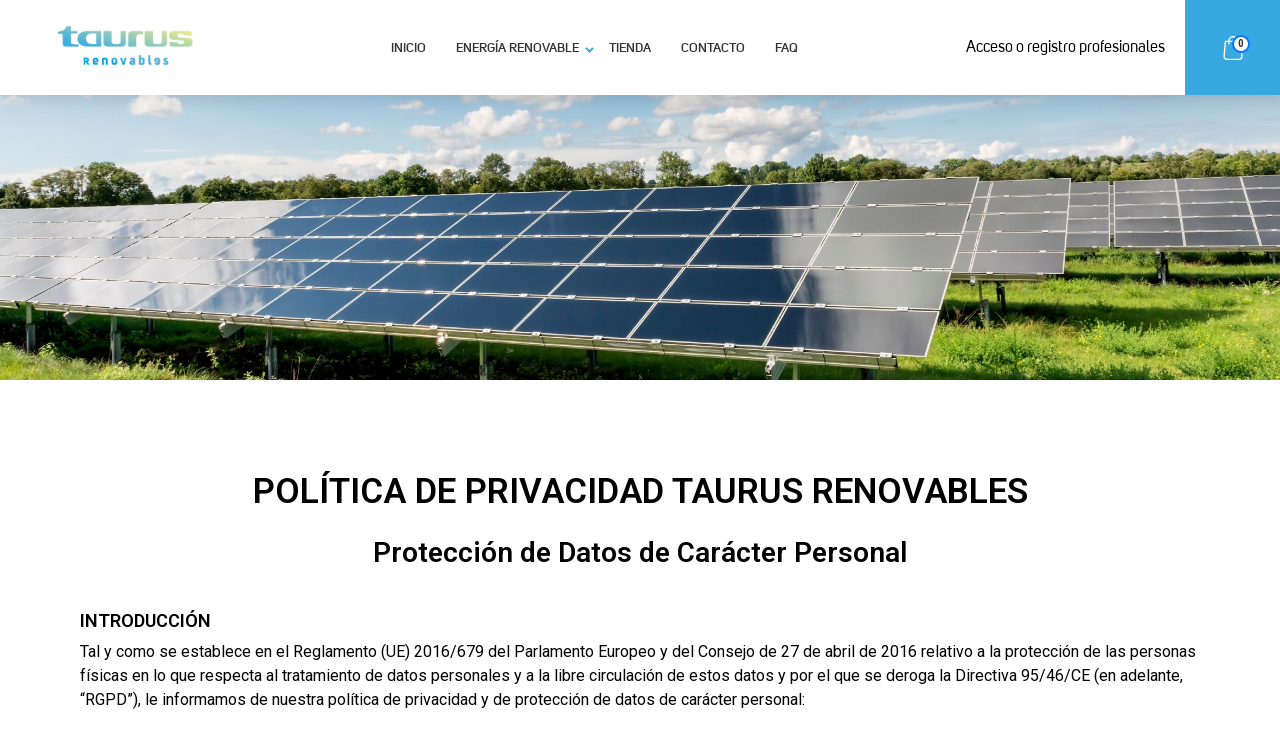

--- FILE ---
content_type: text/css
request_url: https://www.taurusrenovables.com/tienda/wp-content/themes/r-energy-child/style.css?ver=1.1.1
body_size: 11684
content:
/**
        * Theme Name: R-Energy Child
        * Description: This is a child theme of R-Energy, generated by Merlin WP.
        * Author: <a href="http://ninetheme.com/about">Ninetheme</a>
        * Template: r-energy
        * Version: 1.1.1
        */

/* Start Custom Fonts CSS */
@font-face {
	font-family: 'UniSans';
	font-style: normal;
	font-weight: normal;
	font-display: auto;
	src: url('/tienda/wp-content/uploads/2022/05/UniSansRegular.ttf') format('truetype');
}
@font-face {
	font-family: 'UniSans';
	font-style: normal;
	font-weight: 500;
	font-display: auto;
	src: url('/tienda/wp-content/uploads/2022/05/UniSansSemiBold.ttf') format('truetype');
}
@font-face {
	font-family: 'UniSans';
	font-style: normal;
	font-weight: 100;
	font-display: auto;
	src: url('/tienda/wp-content/uploads/2022/05/UniSansThin.ttf') format('truetype');
}
@font-face {
	font-family: 'UniSans';
	font-style: normal;
	font-weight: bold;
	font-display: auto;
	src: url('/tienda/wp-content/uploads/2022/05/UniSansBold.ttf') format('truetype');
}
/* End Custom Fonts CSS */

.elementor-element.elementor-element-778a8a5 .col-md-9{
	left: 45em;
}


.copyright{
	font-family: 'UniSans';
}

.r-button {
	font-family: 'UniSans';
}

.chevron {
	font-family: 'UniSans';
}

.form.contact--form .input-label span{font-family: 'UniSans';}

.form.contact--form .textarea-label span {
   color: #b3b3b3!important;
	font-family: 'UniSans';
}

.custom-footer-menu ul li{
    width: 100%!important;
    
}

.custom-footer-menu ul li a {
    font-family: 'UniSans';
    color: #FFFFFF!important;
}

.custom-footer-menu ul li a:hover{
    color: #38A8E0!important;
}

.woocommerce-error, .woocommerce-info, .woocommerce-message{
    background-color: #38A8E0!important;
    padding-bottom: 44px !important;
}

.nt-cart-empty .nt-info-icon{
    margin-top: 10px;
    padding-right: 20px;
}


/*Menu*/
#header .user-custom-block{
    width: 100%;
    padding-right: 20px;
}

#header .user-custom-block a{
    color: #000;
    text-decoration: none;
    font-family: "UniSans", Sans-serif;
}

#header .user-custom-block a:hover{
    color:#38A8E0
}


/*HOME*/

#nt-page{
    padding-bottom: 0px!important;
}


/*MI CUENTA*/
.page-id-16 h1{
    font-family: "UniSans", Sans-serif;
    text-align: center;
	padding-top:0;
}

.page-id-16 .section .row.align-items-center.justify-content-center{
    flex-direction: column;
} 

.page-id-16 .section .row.align-items-center.justify-content-center .col-6{
    margin-bottom: 50px;
}

.catalog-tabs .tabs-header__title.is-active{
    background-color: #38A8E0!important;
}

.page-id-16 .catalog-aside .tabs-header span.is-active .item a{
    color: #FFFFFF;
}

.page-id-16 .catalog-aside .tabs-header span .item a{
    color: #38A8E0;
}

.page-id-16 .catalog-tabs .tabs-header__title:hover::before{
    background-color: #38A8E0;
}

.page-id-16 .catalog-aside .tabs-header span.woocommerce-MyAccount-navigation-link--downloads{
    display: none;
}


.page-id-16 .b2bking_myaccount_new_conversation_top,
.page-id-16 #b2bking_myaccount_bulkorder_container .b2bking_bulkorder_form_container_newline_button, 
.b2bking_bulkorder_form_container_newline_button,
.page-id-16 button.b2bking_bulkorder_form_container_bottom_save_button,
.page-id-16 .b2bking_bulkorder_form_container_top{
    background: #353042;
}

.page-id-16 .b2bking_myaccount_new_conversation_container,
.page-id-16 .b2bking_bulkorder_form_container{
    background: #FFFFFF;
}

.page-id-16 .section.catalog .shop_table.order_details .order_item td{
    width: 100%;
}

.page-id-16 .woocommerce .b2bking_custom_registration_container label[for="b2bking_field_324"]{
    display: none!important;
}

.page-id-16 .woocommerce .b2bking_custom_registration_container .woocommerce-form__label-for-checkbox #b2bking_field_324{
    margin-right: 8px;
}

.page-id-16 .woocommerce .b2bking_custom_registration_container.b2bking_custom_registration_role_54:nth-child(16){
    display: flex!important;
    flex-direction: row-reverse;
}

.page-id-16 .woocommerce .b2bking_custom_registration_container.b2bking_custom_registration_role_54:nth-child(17) p.woocommerce-form-row.woocommerce-form-row--wide {
    display: none!important;
}

.page-id-16 .woocommerce .b2bking_custom_registration_container.b2bking_custom_registration_role_54:nth-child(17) #b2bking_field_562{
    margin-right: 8px;
}

.page-id-16 .woocommerce .b2bking_custom_registration_container.b2bking_custom_registration_role_54 label{
    display: flex;
    align-items: baseline;
}

.page-id-16 .woocommerce #b2bking_custom_field_63_field .select2-selection.select2-selection--single{
    height: 36px;
    border: 2px solid #6a6d6f;
    border-radius: 0px;
}

.page-id-16 .woocommerce #b2bking_custom_field_63_field .select2-selection.select2-selection--single #select2-b2bking_custom_field_63-container{
    padding-top: 3px;
}

.page-id-16 .woocommerce #b2bking_custom_field_63_field .select2-selection__arrow{
    top: 6px;
}


.page-id-16 .woocommerce .woocommerce-privacy-policy-text p{
    font-size: 12px;
    line-height: 18px;
}

.page-id-16 .woocommerce  form .form-row label{
    line-height: 20px ;
}
 

/*PRODUCTOS*/

.woocommerce .woocommerce-ordering select{
    border: solid 1px #d5d5d5;
    padding: 5px;
    margin-bottom: 20px;

}

.woocommerce .products .product{
    max-width: 100%;
}

.woocommerce .tabs-content .product .img-holder{
    border: none;
    box-shadow: 0px 3px 6px #ccc;
}

.woocommerce .tabs-content .product .img-holder img{
    object-fit: contain;
}

.woocommerce .tabs-content .product .product-item {
    box-shadow: 0px 6px 6px 0px rgb(0 0 0 / 50%);
}

.woocommerce .tabs-content .product figcaption{
    display: flex;
    flex-direction: column;
    text-align: center;
    padding: 25px 15px;
    margin-top: 0px;
}

.woocommerce .tabs-content .product figcaption .price{
    order: 2;
    font-size: 16px;
    font-weight: 600;
    color: #000;
}

.woocommerce .tabs-content .product figcaption .title{
    order: 1;
    font-size: 21px;
    color: #38A8E0;
    min-height: 57px;
}

.woocommerce .tabs-content .product figcaption .shop.product-btn{
    order: 3;
    margin-top: 26px;
    display: flex;
    justify-content: center;
}

.woocommerce .tabs-content .product figcaption .shop.product-btn a{
    color: #38A8E0;
    border: solid 2px #38A8E0;
    background-color: #FFFFFF;
    padding: 10px 15px;
    font-size: 16px;
    font-weight: 400;
    position: relative;

}

.woocommerce .tabs-content .product figcaption .shop.product-btn a:hover{
    background-color: #38A8E0;
    color: #FFFFFF;
}

.woocommerce .tabs-content .product figcaption .shop.product-btn a:after{
    display: none;
}

.woocommerce .tabs-content .product figcaption .shop.product-btn a:nth-child(2){
    display: none;

}

 .wpce_item.slick-slide .wpce_content h2{
    font-size: 20px;
    height: 56px;
}

 .wpce_item.slick-slide .wpce_content .add_to_cart_button{
    position: relative;
    text-transform: none;
}

.wpce_item.slick-slide .wpce_content .add_to_cart_button:before,
.woocommerce .products .product figcaption .shop.product-btn a:before{
    content:attr(data-hover);
    position: absolute;
    top: 0px;
    left: 0px;
    width: 0px;
    height: 100%;
    background: rgb(255 255 255 / 15%);;
    transition: all 1s ease;
}

.wpce-arrow.wb-arrow-prev.slick-arrow,
.wpce-arrow.wb-arrow-next.slick-arrow{
    z-index: 0;
}

.wpce_item.slick-slide .wpce_content .add_to_cart_button:hover:before,
.woocommerce .products .product figcaption .shop.product-btn a:hover:before{
    width: 100%;
}

 .wpce_item.slick-slide .wpce_content .wpce_cartbtn{
    margin-top: 26px;
}

 .wpce_item.slick-slide .wpce_content .wpce_price{
    font-size: 16px;
    font-weight: 600;
}


/*PAGINA DE PRODUCTO*/

.single-product .custom-butons-produc{
    margin-top: 50px;
}

.single-product .product-info-tabs .tabs-content{
    margin-top: 5px!important;
    border: solid 1px;
    padding: 20px 10px;

}

.single-product .product-info-tabs .tabs-content h4{
    display: none;
}

.single-product .product-info-tabs .tabs-header .tabs-header__title.active:hover{
    color: #FFFFFF;
}

.single-product .product-info-tabs .tabs-content .tabs-content__item .elementor-widget-container{
    color: #000;
}

.single-product  .wpce_item.slick-slide .wpce_content h2{
    font-size: 18px;
}

.single-product .wpce_item.slick-slide .wpce_content .add_to_cart_button{
    border: solid 2px;
    font-weight: 500;
}

.single-product .custom-butons-produc  .count-block{
    margin-right: 10px;
    width: 25%;
    display: flex;
    justify-content: center;
}

.single-product .custom-butons-produc  .count-block input{
    width: 50%;
    padding: 4px;
}

.single-product .custom-butons-produc .cart.simple-cart{
    align-items: center;
}

.single-product .custom-butons-produc  .count-block .plus,
.single-product .custom-butons-produc  .count-block .minus{
    background: black;
    color: white;
    padding: 5px;
    cursor: pointer;
    width: 25px!important;
    display: flex;
    justify-content: center;
}

.single-product .custom-butons-produc  .single_add_to_cart_button{
    height: 55px;
}

.single-product .custom-butons-produc  .single_add_to_cart_button.r-button::before{
    height: 44px;
    top: 6px;

}

.single-product .custom-butons-produc  .single_add_to_cart_button.r-button::before,
.single-product .custom-butons-produc  .single_add_to_cart_button span{
    padding: 10px 40px;
}

/*MI TIENDA*/
.page-id-8 h1{
    font-family: "UniSans", Sans-serif;
    text-align: center;
	padding-top:0;
}

/*Pago*/
.page-id-10 h1{
    font-family: "UniSans", Sans-serif;
    text-align: center;
	padding-top:0;
}

/*MI Carrito*/
.page-id-9 h1{
    font-family: "UniSans", Sans-serif;
    text-align: center;
	padding-top:0;
}

.page-id-9 .wc-backward{ display: none !important; }

.cart_totals .checkout-button{
    display: none!important;
} 


/*Politica de privacidad*/

.privacy-policy .elementor-element-98d6543 p{
    color: #000!important;
}

.privacy-policy #nt-page{
    padding: 0px;
}


/***MEDIA QUERY**/



@media(max-width:997px){
    .page-id-16 .woocommerce .col-6{
        max-width: 80%;
    }
}

@media(max-width:767px){
    .page-id-16 .woocommerce .col-6{
        max-width: 100%;
    }
}

@media(max-width:420px){
    .page-id-16 .woocommerce .col-6 form.register{
        padding: 30px 20px;
    }

    .page-id-16 .elementor-element-3ea3840 .elementor-widget-wrap.elementor-element-populated{
        padding: 0px;
    }
}





/* Start custom CSS */


@media only screen and (min-width: 768px){
	
	.logo-home-top{
			width:0vh!important;
	}
	
	.primary-heading .subtitle{
		text-align: center;
		justify-content: center;
	}

	.primary-heading .desc{
		text-align: center;
		justify-content: center;
	}
}

@media only screen and (min-width: 360px){
	.logo-home-top{
			width:0vh!important;
	}
	
	/*
	h1 {
    	font-size: 30px!important;
	}
	
	h2 {
    	font-size: 24px!important;
	}
	*/
	
	 .elementor-widget-container {
		margin: 0px 0px 0em 0px!important;
	}
	

}


@media only screen and (max-width: 360px){
	
	h1 {
    	font-size: 30px!important;
	}
	
	h2 {
    	font-size: 24px!important;
	}
	
	h6 {
    	font-size: 21px!important;
	}
	
	
	

@media only screen and (min-width: 1024px){
	.logo-home-top{
	 	width:15vh!important;
		height:20vh!important;
		position:relative!important;
		top:-20em!important;
		margin-top:0em!important;
	}
}

@media only screen and (min-width: 1025px){
    .logo-home-top{
		/*
	 	width:15vh!important;
		height:20vh!important;
		position:relative!important;
		top:-14em!important;
		*/
		margin-top:-8em!important;
	}
}




/* End custom CSS */

--- FILE ---
content_type: text/css
request_url: https://www.taurusrenovables.com/tienda/wp-content/themes/r-energy/css/main.css?ver=1.0
body_size: 281287
content:
@charset "UTF-8";

.icon {
	display: inline-block;
	width: 1em;
	height: 1em;
	fill: currentColor;
}

.icon-arrow_left {
	font-size: 1.5rem;
	width: 1.3186em;
}

.icon-arrow_right {
	font-size: 1.5rem;
	width: 1.3186em;
}

.icon-bag {
	font-size: 1.6rem;
	width: 0.8em;
}

.icon-battery {
	font-size: 64rem;
	width: 1em;
}

.icon-battery-1 {
	font-size: 64rem;
	width: 1em;
}

.icon-bicycle {
	font-size: 64rem;
	width: 1em;
}

.icon-bin {
	font-size: 64rem;
	width: 1em;
}

.icon-bio {
	font-size: 64rem;
	width: 1em;
}

.icon-bolt {
	font-size: 47.9rem;
	width: 1em;
}

.icon-bolt-2 {
	font-size: 63.2rem;
	width: 1em;
}

.icon-book {
	font-size: 64rem;
	width: 1em;
}

.icon-bulb {
	font-size: 64rem;
	width: 1em;
}

.icon-calendar {
	font-size: 1.6rem;
	width: 0.89931em;
}

.icon-check {
	font-size: 4.57rem;
	width: 1em;
}

.icon-close {
	font-size: 4.797rem;
	width: 1em;
}

.icon-cloud {
	font-size: 1.2508rem;
	width: 1.27918em;
}

.icon-co2 {
	font-size: 47.9rem;
	width: 1em;
}

.icon-comment {
	font-size: 1.6rem;
	width: 1em;
}

.icon-confirm {
	font-size: 49.2rem;
	width: 1em;
}

.icon-controls {
	font-size: 5.6rem;
	width: 1em;
}

.icon-eco {
	font-size: 64rem;
	width: 1em;
}

.icon-eco-fuel {
	font-size: 64rem;
	width: 1em;
}

.icon-eco-home {
	font-size: 47.9rem;
	width: 1em;
}

.icon-electric-car {
	font-size: 64rem;
	width: 1em;
}

.icon-electric-station {
	font-size: 64rem;
	width: 1em;
}

.icon-electricity {
	font-size: 64rem;
	width: 1em;
}

.icon-envelope {
	font-size: 48.33rem;
	width: 1em;
}

.icon-excessenergy {
	font-size: 7rem;
	width: 1.0244em;
}

.icon-eye {
	font-size: 48.885rem;
	width: 1em;
}

.icon-factory {
	font-size: 64rem;
	width: 1em;
}

.icon-factory-1 {
	font-size: 64rem;
	width: 1em;
}

.icon-fire {
	font-size: 47.9rem;
	width: 1em;
}

.icon-gear {
	font-size: 64rem;
	width: 1em;
}

.icon-green {
	font-size: 48.1rem;
	width: 1em;
}

.icon-heart {
	font-size: 6.795rem;
	width: 1em;
}

.icon-home {
	font-size: 30.677rem;
	width: 1em;
}

.icon-info {
	font-size: 51rem;
	width: 1em;
}

.icon-inverter {
	font-size: 4rem;
	width: 1em;
}

.icon-led-bulb {
	font-size: 64rem;
	width: 1em;
}

.icon-lighting {
	font-size: 7rem;
	width: 0.50939em;
}

.icon-locationpin {
	font-size: 1.6rem;
	width: 0.74581em;
}

.icon-logo {
	font-size: 64rem;
	width: 1.04062em;
}

.icon-logo1 {
	font-size: 38.3185rem;
	width: 1.13754em;
}

.icon-logo2 {
	font-size: 37.4858rem;
	width: 0.84994em;
}

.icon-logo3 {
	font-size: 26.2151rem;
	width: 1.25162em;
}

.icon-modules {
	font-size: 4rem;
	width: 1em;
}

.icon-navigation {
	font-size: 5.164rem;
	width: 1em;
}

.icon-nuclear {
	font-size: 64rem;
	width: 1em;
}

.icon-param-ic-1 {
	font-size: 64rem;
	width: 1em;
}

.icon-param-ic-2 {
	font-size: 63.2rem;
	width: 1em;
}

.icon-param-ic-3 {
	font-size: 64rem;
	width: 1em;
}

.icon-param-ic-4 {
	font-size: 64rem;
	width: 1em;
}

.icon-pdf {
	font-size: 51.2rem;
	width: 1em;
}

.icon-plant {
	font-size: 48.2rem;
	width: 1em;
}

.icon-plastic-bottle {
	font-size: 64rem;
	width: 1em;
}

.icon-portfolio {
	font-size: 51.2rem;
	width: 1em;
}

.icon-powerlines {
	font-size: 7rem;
	width: 0.8381em;
}

.icon-previous {
	font-size: 1.6rem;
	width: 1em;
}

.icon-puzzle {
	font-size: 53.55rem;
	width: 1em;
}

.icon-recycle {
	font-size: 48.8rem;
	width: 1em;
}

.icon-refresh {
	font-size: 5.686rem;
	width: 1em;
}

.icon-reuse {
	font-size: 64.8rem;
	width: 1em;
}

.icon-science {
	font-size: 48.4rem;
	width: 1em;
}

.icon-search {
	font-size: 1.6rem;
	width: 1em;
}

.icon-settings {
	font-size: 50.745rem;
	width: 1.0em;
}

.icon-shopping-bag {
	font-size: 64rem;
	width: 1em;
}

.icon-shuffle {
	font-size: 1.1937rem;
	width: 1.34037em;
}

.icon-solar-energy {
	font-size: 47.9rem;
	width: 1em;
}

.icon-solar-panel {
	font-size: 64rem;
	width: 1em;
}

.icon-star {
	font-size: 1.948rem;
	width: 1em;
}

.icon-supportrepair {
	font-size: 7rem;
	width: 1em;
}

.icon-tilemode {
	font-size: 2.2rem;
	width: 0.99995em;
}

.icon-trees {
	font-size: 47.9rem;
	width: 1em;
}

.icon-turbine {
	font-size: 64rem;
	width: 1em;
}

.icon-user {
	font-size: 51.2rem;
	width: 1em;
}

.icon-user-ic {
	font-size: 40.8rem;
	width: 1em;
}

.icon-warranty {
	font-size: 3.9883rem;
	width: 0.85239em;
}

.icon-water-cycle {
	font-size: 64rem;
	width: 1em;
}

.icon-water-tap {
	font-size: 47.2rem;
	width: 1em;
}

.icon-windmill {
	font-size: 64rem;
	width: 1em;
}

/* fonts */
@font-face {
	font-family: "font-awesome";
	font-weight: normal;
	font-style: normal;
	src: url("../fonts/font-awesome/fontawesome-webfont.eot");
	src: url("../fonts/font-awesome/fontawesome-webfont.eot?#iefix") format("embedded-opentype"), url("../fonts/font-awesome/fontawesome-webfont.woff") format("woff"), url("../fonts/font-awesome/fontawesome-webfont.ttf") format("truetype");
}

/* primary styles */
body {
	font-family: "Heebo", sans-serif;
	color: #333333;
	font-size: 14px;
	min-height: 100vh;
	overflow-x: hidden;
	display: -webkit-box;
	display: -ms-flexbox;
	display: flex;
	padding-top: 69px;
}

@media only screen and (min-width: 576px) {
	body {
		font-size: 16px;
	}
}

@media only screen and (min-width: 992px) {
	body {
		padding-top: 0;
	}
}

.page-wrapper {
	-webkit-box-flex: 1;
	-ms-flex: 1 1 auto;
	flex: 1 1 auto;
	display: -webkit-box;
	display: -ms-flexbox;
	display: flex;
	-webkit-box-orient: vertical;
	-webkit-box-direction: normal;
	-ms-flex-direction: column;
	flex-direction: column;
	-ms-flex-wrap: nowrap;
	flex-wrap: nowrap;
	min-height: 100vh;
	width: 100%;
}

main.main {
	-webkit-box-flex: 1;
	-ms-flex: 1 0 auto;
	flex: 1 0 auto;
}

@media only screen and (min-width: 1200px) {
	.container {
		max-width: 1170px;
	}
}

*::-moz-selection {
	background-color: #0D73FC;
	color: #FFF;
}

*::selection {
	background-color: #0D73FC;
	color: #FFF;
}

input,
textarea {
	border-radius: 0;
}

/* r-button */
button:focus {
	outline: none;
	outline: none;
}

.r-button {
	display: inline-block;
	color: #0D73FC;
	border: 2px solid #0D73FC;
	font-weight: 500;
	text-decoration: none;
	position: relative;
	z-index: 2;
	overflow: hidden;
	text-shadow: 0 0 1px rgba(255, 255, 255, 0.3);
	white-space: nowrap;
}

.r-button:hover {
	text-decoration: none;
}

.r-button span {
	display: block;
	padding: 21px 56px;
	background-color: #FFF;
	-webkit-transition: all 0.3s cubic-bezier(0.645, 0.045, 0.355, 1);
	-o-transition: all 0.3s cubic-bezier(0.645, 0.045, 0.355, 1);
	transition: all 0.3s cubic-bezier(0.645, 0.045, 0.355, 1);
}

.r-button::before {
	content: attr(data-hover);
	position: absolute;
	top: 0;
	left: 0;
	z-index: -2;
	padding: 21px 56px;
	width: 100%;
	height: 100%;
	-webkit-transform: translateX(-25%);
	-ms-transform: translateX(-25%);
	transform: translateX(-25%);
	-webkit-transition: all 0.3s cubic-bezier(0.645, 0.045, 0.355, 1);
	-o-transition: all 0.3s cubic-bezier(0.645, 0.045, 0.355, 1);
	transition: all 0.3s cubic-bezier(0.645, 0.045, 0.355, 1);
}

.r-button:hover span {
	-webkit-transform: translateX(101%);
	-ms-transform: translateX(101%);
	transform: translateX(101%);
}

.r-button:hover::before,
.r-button:focus::before {
	-webkit-transform: translateX(0%);
	-ms-transform: translateX(0%);
	transform: translateX(0%);
}

/* r-button--primary */
.r-button--transparent.r-button--primary span,
.r-button--transparent.r-button--primary::before {
	padding: 16px 55px;
}

.r-button--filled.r-button--primary span,
.r-button--filled.r-button--primary::before {
	padding: 18px 55px;
}

/* r-button--rounded */
.r-button--transparent.r-button--rounded,
.r-button--filled.r-button--rounded {
	border-radius: 50px;
}

/* r-button--radius */
.r-button--transparent.r-button--radius,
.r-button--filled.r-button--radius {
	border-radius: 4px;
}

/* r-button--dark */
.r-button--primary.r-button--dark {
	color: #FFF;
	border: none;
}

.r-button--primary.r-button--dark span,
.r-button--primary.r-button--dark::before {
	padding: 18px 55px;
}

.r-button--primary.r-button--dark span {
	background-color: #25272A;
}

.r-button--primary.r-button--dark::before {
	background-color: #4C4D4D;
}

/* r-button--dark */
.r-button--primary.r-button--gray {
	color: #FFF;
	border: none;
}

.r-button--primary.r-button--gray span,
.r-button--primary.r-button--gray::before {
	padding: 18px 55px;
}

.r-button--primary.r-button--gray span {
	background-color: #4C4D4D;
}

.r-button--primary.r-button--gray::before {
	background-color: #25272A;
}

/* r-button transparent */
.r-button.r-button--transparent::before {
	background-color: #0D73FC;
	color: #FFF;
}

/* r-button filled */
.r-button.r-button--filled,
.r-button.r-button--filled::before {
	border: none;
}

.r-button.r-button--filled span {
	color: #FFF;
	background-color: #0D73FC;
}

.r-button.r-button--filled:before {
	background-color: #25272a;
	color: #fff;
}

/* with line */
.with--line {
    max-width: 175px;
	display: inline-block;
	color: #0D73FC;
	font-weight: 700;
	text-decoration: none;
	-webkit-transition: color 0.3s cubic-bezier(0.645, 0.045, 0.355, 1);
	-o-transition: color 0.3s cubic-bezier(0.645, 0.045, 0.355, 1);
	transition: color 0.3s cubic-bezier(0.645, 0.045, 0.355, 1);
}

.with--line:hover {
	color: #333333;
}

.with--line::after {
	content: "";
	display: inline-block;
	width: 49px;
	height: 1px;
	background-color: #0D73FC;
	vertical-align: middle;
	position: relative;
	-webkit-transition: all 0.3s cubic-bezier(0.645, 0.045, 0.355, 1);
	-o-transition: all 0.3s cubic-bezier(0.645, 0.045, 0.355, 1);
	transition: all 0.3s cubic-bezier(0.645, 0.045, 0.355, 1);
	margin-left: 12px;
}

.with--line:hover::after {
	width: 17px;
	background-color: #333;
}

/* r-button black */
.r-button.r-button--black {
	color: #25272A;
	font-weight: 500;
	border: 2px solid #25272A;
	text-decoration: none;
}

.r-button.r-button--black span,
.r-button.r-button--black::before {
	padding: 11px 25px;
}

.r-button.r-button--black::before {
	color: #FFF;
	background-color: #25272A;
}

.align-container {
	display: table;
	width: 100%;
	height: 100%;
}

.align-item {
	display: table-cell;
	vertical-align: middle;
}

/* text center */
.text-center {
	text-align: center;
}

/* primary heading */
.primary-heading {
	width: 100%;
	max-width: 650px;
	margin: 0 auto 40px auto;
}

@media only screen and (min-width: 992px) {
	.primary-heading {
		margin: 0 auto 50px auto;
	}
}

@media only screen and (min-width: 992px) {
	.primary-heading {
		text-align: center;
		margin: 0 auto 60px auto;
	}
}

.primary-heading .title {
	color: #0D73FC;
	font-size: 13px;
	line-height: 27px;
	font-weight: 500;
	text-transform: uppercase;
}

.primary-heading .subtitle {
	color: #0D73FC;
	font-size: 30px;
	line-height: 40px;
	font-weight: 700;
	letter-spacing: -0.030em;
}

@media only screen and (min-width: 768px) {
	.primary-heading .subtitle {
		font-size: 36px;
		line-height: 46px;
	}
}

@media only screen and (min-width: 992px) {
	.primary-heading .subtitle {
		font-size: 40px;
		line-height: 50px;
		margin: 13px 0 0 0;
	}
}

.primary-heading .subtitle::before {
	content: ".";
	display: inline-block;
	margin-right: 8px;
}

.primary-heading .subtitle span {
	color: #333333;
}

.primary-heading .subtitle span:last-of-type {
	color: #0D73FC;
}

.primary-heading p {
	margin-top: 18px;
}

.inner-heading {
	text-align: left;
	max-width: 100%;
}

.heading-description {
	padding-top: 0px;
}

.heading-description .with--line {
	margin-top: 15px;
}

.heading-description {
	margin-top: 0px;
	padding-top: 0;
}

@media only screen and (min-width: 576px) {
	.heading-description {
		margin-top: 30px;
	}
}

@media only screen and (min-width: 992px) {
	.heading-description {
		margin-top: 0px;
		padding-top: 33px;
	}
}

.heading-description p:last-of-type {
	margin-bottom: 0;
}

.inner-heading .subtitle {
	color: #333;
	font-size: 30px;
	line-height: 40px;
	margin-bottom: 25px;
}

@media only screen and (min-width: 576px) {
	.inner-heading .subtitle {
		font-size: 40px;
		line-height: 50px;
		margin-bottom: 0;
	}
}

.inner-heading .title-holder {
	display: -webkit-box;
	display: -ms-flexbox;
	display: flex;
	-webkit-box-orient: vertical;
	-webkit-box-direction: normal;
	-ms-flex-direction: column;
	flex-direction: column;
	-webkit-box-align: start;
	-ms-flex-align: start;
	align-items: flex-start;
}

@media only screen and (min-width: 576px) {
	.inner-heading .title-holder {
		-webkit-box-orient: horizontal;
		-webkit-box-direction: normal;
		-ms-flex-direction: row;
		flex-direction: row;
		-webkit-box-align: end;
		-ms-flex-align: end;
		align-items: flex-end;
	}
}

.inner-heading .title-block {
	width: 100%;
	max-width: 370px;
}

.inner-heading .description p:last-of-type {
	margin-bottom: 0;
}

.inner-heading .img-block {
	display: none;
	height: 87px;
	width: 85px;
	background-color: #25272A;
	-webkit-box-pack: center;
	-ms-flex-pack: center;
	justify-content: center;
	-webkit-box-align: center;
	-ms-flex-align: center;
	align-items: center;
	position: relative;
	margin-bottom: 20px;
}

@media only screen and (min-width: 576px) {
	.inner-heading .img-block {
		display: -webkit-box;
		display: -ms-flexbox;
		display: flex;
		top: -9px;
		margin-bottom: 0;
	}
}

.inner-heading .img-block .icon {
	fill: #FFF;
	font-size: 37px;
}

.inner-heading--with-bg {
	background-color: #EFF2F5;
	padding: 70px 0;
	position: relative;
	margin-bottom: 70px;
}

@media only screen and (min-width: 768px) {
	.inner-heading--with-bg {
		padding: 90px 0;
	}
}

@media only screen and (min-width: 992px) {
	.inner-heading--with-bg {
		padding: 120px 0;
	}
}

@media only screen and (min-width: 1200px) {
	.inner-heading--with-bg {
		padding: 140px 0;
	}
}

.inner-heading--with-bg::after {
	content: "";
	display: block;
	width: 50%;
	height: 70px;
	position: absolute;
	bottom: -70px;
	right: 0;
	background-color: inherit;
}

.inner-heading--with-bg .heading {
	margin-bottom: 0;
}

.inner-heading--with-bg .img-block {
	background-color: #0D73FC;
}

.inner-heading--with-bg p {
	margin-top: 0;
}

.tags-block {
	display: -webkit-box;
	display: -ms-flexbox;
	display: flex;
	-ms-flex-wrap: wrap;
	flex-wrap: wrap;
	-webkit-box-align: center;
	-ms-flex-align: center;
	align-items: center;
	align-items-padding-bottom: 30px;
}

.tags-block .tag {
	position: relative;
	font-size: 13px;
	font-weight: 500;
	background-color: #F6F8F9;
	padding: 11px 40px 10px 20px;
	-webkit-transition: all 0.3s cubic-bezier(0.645, 0.045, 0.355, 1);
	-o-transition: all 0.3s cubic-bezier(0.645, 0.045, 0.355, 1);
	transition: all 0.3s cubic-bezier(0.645, 0.045, 0.355, 1);
	margin-bottom: 10px;
}

.tags-block .tag .close {
	cursor: pointer;
	font-size: 11px;
	position: absolute;
	top: 50%;
	-webkit-transform: translateY(-50%);
	-ms-transform: translateY(-50%);
	transform: translateY(-50%);
	right: 20px;
	opacity: 1;
	-webkit-transition: all 0.3s cubic-bezier(0.645, 0.045, 0.355, 1);
	-o-transition: all 0.3s cubic-bezier(0.645, 0.045, 0.355, 1);
	transition: all 0.3s cubic-bezier(0.645, 0.045, 0.355, 1);
}

.tags-block .tag:hover {
	background-color: #25272A;
	color: #FFF;
}

.tags-block .tag:hover .close {
	color: #FFF;
}

.tags-block .tag .close:hover {
	opacity: 1;
}

.tags-block .tag:not(:last-of-type) {
	margin-right: 10px;
}

.tags-block .name {
	font-size: 20px;
	font-weight: 700;
	margin-right: 20px;
	margin-bottom: 10px;
}

.no-padding {
	padding: 0 !important;
}

.no-padding-top {
	padding-top: 0 !important;
}

.no-padding-bottom {
	padding-bottom: 0 !important;
}

.fancybox-is-open .fancybox-bg {
	opacity: 1;
	background-color: rgba(37, 39, 42, 0.8);
}

.overlay {
	position: absolute;
	height: 100%;
	width: 100%;
	background-color: rgba(13, 115, 252, 0.14);
	top: 0;
	right: 0;
	-webkit-transition: background-color 0.3s cubic-bezier(0.645, 0.045, 0.355, 1);
	-o-transition: background-color 0.3s cubic-bezier(0.645, 0.045, 0.355, 1);
	transition: background-color 0.3s cubic-bezier(0.645, 0.045, 0.355, 1);
}

.img-holder {
	display: block;
	position: relative;
	overflow: hidden;
}

.img-bg {
	position: absolute;
	top: 0;
	left: 0;
	width: 100%;
	height: 100%;
	margin: auto;
	-o-object-fit: cover;
	object-fit: cover;
	-o-object-position: 50% 50%;
	object-position: 50% 50%;
	font-family: "object-fit: cover; object-position: 50% 50%";
}

.img-contain {
	position: absolute;
	top: 50%;
	left: 50%;
	margin: auto;
	-webkit-transform: translate(-50%, -50%);
	-ms-transform: translate(-50%, -50%);
	transform: translate(-50%, -50%);
	-o-object-fit: contain;
	object-fit: contain;
	font-family: "object-fit: contain; object-position: 50% 50%";
}

.offset-margin {
	margin-bottom: -50px !important;
}

.align-self-xl-end {
	display: -webkit-box;
	display: -ms-flexbox;
	display: flex;
	-ms-flex-item-align: end;
	align-self: flex-end;
}

.text-right {
	text-align: right;
}

.margin-top {
	margin-top: 50px !important;
}

.elements .element-title {
	letter-spacing: -0.050em;
	margin-bottom: 50px;
}

.elements .element-holder {
	padding: 70px 0;
}

.elements .element-holder section.section {
	padding: 0 !important;
}

@media only screen and (min-width: 768px) {
	.elements .element-holder {
		padding: 90px 0;
	}
}

@media only screen and (min-width: 992px) {
	.elements .element-holder {
		padding: 120px 0;
	}
}

@media only screen and (min-width: 1200px) {
	.elements .element-holder {
		padding: 140px 0;
	}
}

.elements--alerts .alert:not(:last-of-type) {
	margin-bottom: 30px;
}

.elements--pagination .pagination {
	-webkit-box-pack: start;
	-ms-flex-pack: start;
	justify-content: flex-start;
}

.elements--r-buttons .r-button {
	margin-bottom: 8px;
}

.section {
	position: relative;
}

.section {
	padding: 70px 0;
}

@media only screen and (min-width: 768px) {
	.section {
		padding: 90px 0;
	}
}

@media only screen and (min-width: 992px) {
	.section {
		padding: 120px 0;
	}
}

@media only screen and (min-width: 1200px) {
	.section {
		padding: 140px 0;
	}
}

.margin-bottom {
	margin-bottom: 30px;
}

@media only screen and (min-width: 576px) {
	.margin-bottom {
		margin-bottom: 40px;
	}
}

@media only screen and (min-width: 768px) {
	.margin-bottom {
		margin-bottom: 50px;
	}
}

@media only screen and (min-width: 992px) {
	.margin-bottom {
		margin-bottom: 60px;
	}
}

input[type=number] {
	-moz-appearance: textfield;
}

.account-elements .account--form {
	margin-bottom: 50px;
}

.slick-dots {
	-ms-flex-wrap: wrap;
	flex-wrap: wrap;
	-webkit-box-pack: center;
	-ms-flex-pack: center;
	justify-content: center;
}

.lower-pages-slider-dots li {
	margin-bottom: 10px;
}

@-webkit-keyframes animation1 {
	0% {
		-webkit-transform: scale(0);
		transform: scale(0);
	}

	100% {
		-webkit-transform: scale(1);
		transform: scale(1);
	}
}

@keyframes animation1 {
	0% {
		-webkit-transform: scale(0);
		transform: scale(0);
	}

	100% {
		-webkit-transform: scale(1);
		transform: scale(1);
	}
}

@-webkit-keyframes animation2 {
	0% {
		-webkit-transform: translate(0, 0);
		transform: translate(0, 0);
	}

	100% {
		-webkit-transform: translate(19px, 0);
		transform: translate(19px, 0);
	}
}

@keyframes animation2 {
	0% {
		-webkit-transform: translate(0, 0);
		transform: translate(0, 0);
	}

	100% {
		-webkit-transform: translate(19px, 0);
		transform: translate(19px, 0);
	}
}

@-webkit-keyframes animation3 {
	0% {
		-webkit-transform: scale(1);
		transform: scale(1);
	}

	100% {
		-webkit-transform: scale(0);
		transform: scale(0);
	}
}

@keyframes animation3 {
	0% {
		-webkit-transform: scale(1);
		transform: scale(1);
	}

	100% {
		-webkit-transform: scale(0);
		transform: scale(0);
	}
}

/* typography */
.typography .lists-holder {
	display: -webkit-inline-box;
	display: -ms-inline-flexbox;
	display: inline-flex;
	-ms-flex-wrap: wrap;
	flex-wrap: wrap;
}

.typography .lists-holder ul {
	margin-bottom: 30px;
}

@media only screen and (min-width: 768px) {
	.typography .lists-holder ul {
		margin-right: 100px;
		margin-bottom: 0;
	}
}

.typography .heading-block {
	margin-bottom: 26px;
}

.typography .paragraph-block,
.typography .dropcap-block,
.typography .blockquote-block,
.typography .list-block {
	margin-bottom: 50px;
}

@media only screen and (min-width: 992px) {

	.typography .paragraph-block,
	.typography .dropcap-block,
	.typography .blockquote-block,
	.typography .list-block {
		margin-bottom: 76px;
	}
}

.typography .dropcap-block .title {
	margin-bottom: 30px;
}

.typography .blockquote-block .title {
	margin-bottom: 33px;
}

.typography .list-block .title {
	margin-bottom: 35px;
}

h1 {
	font-size: 60px;
}

h2 {
	font-size: 40px;
}

h3 {
	font-size: 30px;
}

h4 {
	font-size: 20px;
}

h5 {
	font-size: 18px;
}

h1, h2, h3, h4, h5 {
	line-height: 1.2;
	font-weight: 700;
}

p {
	color: #82868A;
	line-height: 24px;
}

@media only screen and (min-width: 576px) {
	p {
		line-height: 30px;
	}
}

p:not(:last-of-type) {
	margin-bottom: 27px;
}

a {
	color: #0D73FC;
	text-decoration: underline;
}

a:hover {
	opacify: 1;
	text-decoration: none;
}

p.dropcap::first-letter {
	color: #0D73FC;
	font-weight: 700;
	font-size: 60px;
	line-height: 1;
	float: left;
	margin: 0 30px 0 10px;
}

blockquote {
	position: relative;
	color: #82868A;
	font-size: 16px;
	background-color: #FAFAFA;
	padding: 0px 0 0px 20px;
}

blockquote p {
	color: #333;
	line-height: 30px;
}

blockquote p:last-of-type {
	margin-bottom: 0;
}

@media only screen and (min-width: 768px) {
	blockquote {
		font-size: 18px;
		line-height: 30px;
		padding-left: 70px;
		background: none;
	}
}

@media only screen and (min-width: 992px) {
	blockquote {
		font-size: 20px;
		line-height: 35px;
		padding-left: 100px;
	}
}

blockquote::before {
	display: none;
}

blockquote::after {
	content: "";
	position: absolute;
	display: block;
	height: 100%;
	width: 5px;
	background-color: #0D73FC;
	top: 0;
	left: 0;
}

@media only screen and (min-width: 768px) {
	blockquote::after {
		display: none;
	}
}

@media only screen and (min-width: 768px) {
	blockquote::before {
		content: "“";
		display: block;
		color: #0D73FC;
		font-size: 120px;
		position: absolute;
		left: 0;
		top: 46px;
	}
}

@media only screen and (min-width: 992px) {
	blockquote::before {
		font-size: 150px;
		top: 60px;
		left: 15px;
	}
}

ul.primary {
	color: #82868A;
	list-style: none;
	padding: 0;
	line-height: 30px;
}

ol.primary {
	color: #82868A;
	padding-left: 20px;
	line-height: 30px;
}

ul.primary li {
	position: relative;
	padding-left: 40px;
}

ul.primary li::before {
	content: "";
	display: inline-block;
	height: 1px;
	width: 16px;
	background-color: #0D73FC;
	position: absolute;
	left: 0px;
	top: 11px;
}

.filled-text {
	color: #FFF;
	line-height: 35px;
	background-color: #0D73FC;
	padding: 30px;
	font-size: 16px;
}

@media only screen and (min-width: 768px) {
	.filled-text {
		font-size: 18px;
		padding: 40px 35px 40px 35px;
	}
}

@media only screen and (min-width: 992px) {
	.filled-text {
		font-size: 20px;
		padding: 67px 75px 70px 75px;
	}
}

/* mobile menu */
.mobile-nav {
	position: fixed;
	left: 0;
	top: 0;
	width: 100%;
	height: 100%;
	visibility: hidden;
	opacity: 0;
	overflow-y: auto;
	background-color: rgba(33, 35, 38, 0.5);
}

@media only screen and (min-width: 992px) {
	.mobile-nav {
		display: none;
	}
}

.mobile-nav.is-active {
	visibility: visible;
	opacity: 1;
	z-index: 1071;
}

.nav-inner {
	width: 100%;
	min-height: 100%;
	background-color: #212326;
	padding: 80px 15px 60px 15px;
	-webkit-box-shadow: 0px 1px 10px rgba(0, 0, 0, 0.3);
	box-shadow: 0px 1px 10px rgba(0, 0, 0, 0.3);
	text-align: center;
}

.nav-inner .nav-item {
	display: inline-block;
	text-align: left;
}

.nav-inner .r-button-holder {
	margin-top: 41px;
}

.nav-inner .r-button-holder .r-button span,
.nav-inner .r-button-holder .r-button::before {
	padding: 13px 30px;
}

.nav-inner .r-button-holder .r-button::before {
	background-color: #FFF;
	color: #0D73FC;
}

.nav-inner .menu-contacts {
	margin-top: 38px;
	width: 100%;
	max-width: 200px;
}

.nav-inner .menu-contacts p {
	color: #E2E2E2;
	font-size: 14px;
	line-height: 27px;
	font-weight: 500;
	margin-bottom: 0;
}

.nav-inner .menu-contacts p a {
	color: inherit;
	text-decoration: none;
	-webkit-transition: color 0.3s cubic-bezier(0.645, 0.045, 0.355, 1);
	-o-transition: color 0.3s cubic-bezier(0.645, 0.045, 0.355, 1);
	transition: color 0.3s cubic-bezier(0.645, 0.045, 0.355, 1);
}

.nav-inner .menu-contacts p a:hover {
	color: #0D73FC;
}

.mobile-menu {
	display: -webkit-inline-box;
	display: -ms-inline-flexbox;
	display: inline-flex;
	-webkit-box-orient: vertical;
	-webkit-box-direction: normal;
	-ms-flex-direction: column;
	flex-direction: column;
	margin: 0;
	list-style-type: none;
	width: 100%;
	padding: 0;
}

.mobile-menu li {
	padding: 1px 0;
	list-style-type: none;
	width: 100%;
}

.mobile-menu li::before {
	display: none;
}

.mobile-menu>li:not(:last-of-type) {
	margin-bottom: 15px;
}

.mobile-menu>li>a {
	position: relative;
	color: #FFF;
	font-size: 13px;
	font-weight: 500;
	text-transform: uppercase;
	text-decoration: none;
	padding: 5px 0;
}

.mobile-menu>li>a::after {
	content: "";
	display: block;
	height: 2px;
	width: 0%;
	position: absolute;
	bottom: 0px;
	left: 0;
	background-color: #0D73FC;
	-webkit-transition: width 0.3s cubic-bezier(0.645, 0.045, 0.355, 1);
	-o-transition: width 0.3s cubic-bezier(0.645, 0.045, 0.355, 1);
	transition: width 0.3s cubic-bezier(0.645, 0.045, 0.355, 1);
}

.mobile-menu>li.active a::after {
	width: 100%;
}

.mobile-menu>li:hover>a::after,
.mobile-menu>li.sub-menu-opened>a::after {
	width: 100%;
}

.mobile-menu>li.menu-item--has-child>a>span::before,
.mobile-menu>li.menu-item--has-child>a>span::after {
	content: "";
	display: block;
	width: 6px;
	height: 2px;
	background-color: #0D73FC;
	position: absolute;
	top: 15px;
	pointer-events: none;
	-webkit-transition: all 0.3s cubic-bezier(0.645, 0.045, 0.355, 1);
	-o-transition: all 0.3s cubic-bezier(0.645, 0.045, 0.355, 1);
	transition: all 0.3s cubic-bezier(0.645, 0.045, 0.355, 1);
}

.mobile-menu>li.menu-item--has-child>a>span::before {
	right: -35px;
	-webkit-transform: rotate(45deg);
	-ms-transform: rotate(45deg);
	transform: rotate(45deg);
}

.mobile-menu>li.menu-item--has-child>a>span::after {
	right: -38px;
	-webkit-transform: rotate(-45deg);
	-ms-transform: rotate(-45deg);
	transform: rotate(-45deg);
}

.mobile-menu>li.menu-item--has-child.sub-menu-opened>a>span::after {
	-webkit-transform: rotate(45deg);
	-ms-transform: rotate(45deg);
	transform: rotate(45deg);
}

.mobile-menu>li.menu-item--has-child.sub-menu-opened>a>span::before {
	-webkit-transform: rotate(-45deg);
	-ms-transform: rotate(-45deg);
	transform: rotate(-45deg);
}

.mobile-menu .sub-menu {
	display: none;
	padding-left: 15px;
	margin: 25px 0 8px;
}

.mobile-menu .sub-menu li:not(:last-of-type) {
	margin-bottom: 10px;
}

.mobile-menu .sub-menu li a {
	color: #8D9296;
	font-size: 14px;
	text-decoration: none;
	-webkit-transition: color 0.3s cubic-bezier(0.645, 0.045, 0.355, 1);
	-o-transition: color 0.3s cubic-bezier(0.645, 0.045, 0.355, 1);
	transition: color 0.3s cubic-bezier(0.645, 0.045, 0.355, 1);
}

.mobile-menu .sub-menu li a:hover {
	color: #FFF;
}

.mobile-menu .sub-menu li.active a {
	color: #FFF;
}

/* menu-trigger */
.hamburger {
	display: inline-block;
	height: 24px;
	cursor: pointer;
	-webkit-transition: opacity, -webkit-filter 0.3s linear;
	transition: opacity, -webkit-filter 0.3s linear;
	-o-transition: opacity, filter 0.3s linear;
	transition: opacity, filter 0.3s linear;
	transition: opacity, filter 0.3s linear, -webkit-filter 0.3s linear;
}

@media only screen and (min-width: 992px) {
	.hamburger {
		display: none;
	}
}

.hamburger:hover {
	opacity: 0.7;
}

.hamburger-box {
	width: 24px;
	height: 24px;
	display: inline-block;
	position: relative;
}

.hamburger-inner {
	display: block;
	top: 50%;
	margin-top: -2px;
}

.hamburger-inner,
.hamburger-inner::before,
.hamburger-inner::after {
	width: 24px;
	height: 3px;
	background-color: #333;
	border-radius: 3px;
	position: absolute;
	-webkit-transform: rotate(0deg);
	-ms-transform: rotate(0deg);
	transform: rotate(0deg);
	-webkit-transform-origin: 50% 50%;
	-ms-transform-origin: 50% 50%;
	transform-origin: 50% 50%;
	-webkit-transition: all 0.3s ease-in-out;
	-o-transition: all 0.3s ease-in-out;
	transition: all 0.3s ease-in-out;
}

.hamburger-inner::before,
.hamburger-inner::after {
	content: "";
	display: block;
}

.hamburger-inner::before {
	top: -6px;
}

.hamburger-inner::after {
	bottom: -6px;
}

.hamburger.is-active .hamburger-inner,
.hamburger.is-active .hamburger-inner::before,
.hamburger.is-active .hamburger-inner::after {
	background-color: #FFF;
}

.hamburger.is-active .hamburger-inner {
	background-color: transparent;
}

.hamburger.is-active .hamburger-inner::before {
	top: 0;
	-webkit-transform: rotate(225deg);
	-ms-transform: rotate(225deg);
	transform: rotate(225deg);
}

.hamburger.is-active .hamburger-inner::after {
	top: 0;
	-webkit-transform: rotate(-225deg);
	-ms-transform: rotate(-225deg);
	transform: rotate(-225deg);
}

/* header */
.header {
	position: fixed;
	width: 100%;
	top: 0;
	left: 0;
	-webkit-box-shadow: 0px 3px 15px 2px rgba(0, 0, 0, 0.1);
	box-shadow: 0px 3px 15px 2px rgba(0, 0, 0, 0.1);
	background-color: #FFF;
	padding: 15px 0;
	display: -webkit-box;
	display: -ms-flexbox;
	display: flex;
	-webkit-box-align: center;
	-ms-flex-align: center;
	align-items: center;
	z-index: 1071;
	min-height: 69px;
}

@media only screen and (min-width: 992px) {
	.header {
		position: relative;
		-webkit-box-shadow: none;
		box-shadow: none;
		min-height: auto;
	}
}

@media only screen and (min-width: 1200px) {
	.header {
		padding: 15px 39px 15px 30px;
	}
}

#header.menu-opened {
	z-index: 1071;
	background-color: #212326;
	-webkit-box-shadow: none;
	box-shadow: none;
}

#header.menu-opened .top {
	background-color: #212326;
}

@media only screen and (min-width: 992px) {
	#header.menu-opened .top {
		background-color: #FFF;
	}
}

@media only screen and (min-width: 992px) {
	#header.menu-opened {
		z-index: 3;
		background-color: #FFF;
		-webkit-box-shadow: 0px 3px 15px 2px rgba(0, 0, 0, 0.1);
		box-shadow: 0px 3px 15px 2px rgba(0, 0, 0, 0.1);
	}
}

#header.menu-opened .logo-block,
#header.menu-opened .lang-select,
#header.menu-opened .cart-trigger,
#header.menu-opened .cart-block,
#header.menu-opened .user-block {
	display: none;
}

@media only screen and (min-width: 992px) {

	#header.menu-opened .logo-block,
	#header.menu-opened .lang-select,
	#header.menu-opened .cart-trigger,
	#header.menu-opened .cart-block,
	#header.menu-opened .user-block {
		display: -webkit-box;
		display: -ms-flexbox;
		display: flex;
	}
}

#header.menu-opened .lang-block,
#header.menu-opened .block-right {
	margin-left: auto;
}

@media only screen and (min-width: 992px) {

	#header.menu-opened .lang-block,
	#header.menu-opened .block-right {
		margin-left: 0;
	}
}

.header .column {
	display: -webkit-box;
	display: -ms-flexbox;
	display: flex;
	-webkit-box-align: center;
	-ms-flex-align: center;
	align-items: center;
	-webkit-box-pack: justify;
	-ms-flex-pack: justify;
	justify-content: space-between;
}

.header .r-button {
	display: none;
}

.header .r-button::before,
.header .r-button span {
	padding: 11px 30px;
}

@media only screen and (min-width: 992px) {
	.header .r-button {
		display: inline-block;
	}
}

@media only screen and (min-width: 1200px) {

	.header .r-button::before,
	.header .r-button span {
		padding: 15px 45px;
	}
}

@media only screen and (min-width: 1367px) {

	.header .r-button::before,
	.header .r-button span {
		padding: 21px 56px;
	}
}

/* logo block */
.logo-block {
	display: -webkit-inline-box;
	display: -ms-inline-flexbox;
	display: inline-flex;
}

.logo-block .logo {
	display: -webkit-inline-box;
	display: -ms-inline-flexbox;
	display: inline-flex;
}

.logo-block .logo {
	text-decoration: none;
	-webkit-box-align: center;
	-ms-flex-align: center;
	align-items: center;
}

.logo-block .logo svg {
	fill: #0D73FC;
	font-size: 30px;
	margin-right: 15px;
}

@media only screen and (min-width: 992px) {
	.logo-block .logo svg {
		font-size: 35px;
		margin-right: 20px;
	}
}

@media only screen and (min-width: 1367px) {
	.logo-block .logo svg {
		font-size: 43px;
	}
}

.logo-block .logo span {
	color: #1E1E1E;
	font-weight: 500;
	letter-spacing: -0.05em;
	font-size: 20px;
}

@media only screen and (min-width: 992px) {
	.logo-block .logo span {
		font-size: 22px;
	}
}

@media only screen and (min-width: 1367px) {
	.logo-block .logo span {
		font-size: 25px;
	}
}

/* lang block */
.lang-block {
	display: -webkit-inline-box;
	display: -ms-inline-flexbox;
	display: inline-flex;
	-webkit-box-align: center;
	-ms-flex-align: center;
	align-items: center;
}

.lang-select {
	display: -webkit-inline-box;
	display: -ms-inline-flexbox;
	display: inline-flex;
	color: #333;
	font-size: 13px;
	font-weight: 500;
	padding: 0;
	margin: 0;
	list-style: none;
	line-height: initial;
}

@media only screen and (min-width: 992px) {
	.lang-select {
		margin-right: 25px;
	}
}

@media only screen and (min-width: 1200px) {
	.lang-select {
		margin-right: 40px;
	}
}

@media only screen and (min-width: 1367px) {
	.lang-select {
		margin-right: 82px;
	}
}

.lang-select .lang-item {
	padding-left: 0;
}

.lang-select .lang-item::before {
	display: none;
}

.lang-select .lang-item.active {
	padding: 10px 30px;
	position: relative;
	-webkit-transition: color 0.3s cubic-bezier(0.645, 0.045, 0.355, 1);
	-o-transition: color 0.3s cubic-bezier(0.645, 0.045, 0.355, 1);
	transition: color 0.3s cubic-bezier(0.645, 0.045, 0.355, 1);
}

.lang-select .lang-item.active:hover {
	color: #8A8A8A;
}

.lang-select .lang-item.active span {
	position: relative;
}

.lang-select .lang-item.active {
	position: relative;
	cursor: pointer;
}

.lang-select .lang-item.active span::before,
.lang-select .lang-item.active span::after {
	content: "";
	display: block;
	width: 6px;
	height: 2px;
	background-color: #0D73FC;
	position: absolute;
	top: 9px;
	-webkit-transition: all 0.3s cubic-bezier(0.645, 0.045, 0.355, 1);
	-o-transition: all 0.3s cubic-bezier(0.645, 0.045, 0.355, 1);
	transition: all 0.3s cubic-bezier(0.645, 0.045, 0.355, 1);
}

.lang-select .lang-item.active span::before {
	right: -15px;
	-webkit-transform: rotate(45deg);
	-ms-transform: rotate(45deg);
	transform: rotate(45deg);
}

.lang-select .lang-item.active span::after {
	right: -18px;
	-webkit-transform: rotate(-45deg);
	-ms-transform: rotate(-45deg);
	transform: rotate(-45deg);
}

@media only screen and (min-width: 1367px) {
	.lang-select .lang-item.active span::before {
		right: -21px;
	}

	.lang-select .lang-item.active span::after {
		right: -24px;
	}
}

.lang-select .lang-item.active:hover span::after {
	-webkit-transform: rotate(45deg);
	-ms-transform: rotate(45deg);
	transform: rotate(45deg);
}

.lang-select .lang-item.active:hover span::before {
	-webkit-transform: rotate(-45deg);
	-ms-transform: rotate(-45deg);
	transform: rotate(-45deg);
}

.lang-select .sub-list {
	line-height: initial;
	padding: 13px 30px 20px 30px;
	margin: 0;
	list-style: none;
	background-color: #1D252B;
	width: 125px;
	position: absolute;
	top: 63px;
	right: 0;
	opacity: 0;
	visibility: hidden;
	z-index: -1;
	-webkit-transition: all 0.3s cubic-bezier(0.645, 0.045, 0.355, 1);
	-o-transition: all 0.3s cubic-bezier(0.645, 0.045, 0.355, 1);
	transition: all 0.3s cubic-bezier(0.645, 0.045, 0.355, 1);
}

@media only screen and (min-width: 992px) {
	.lang-select .sub-list {
		right: auto;
		left: 0;
	}

	.lang-select .sub-list li:not(:last-of-type) {
		margin-bottom: 5px;
	}
}

.lang-select .sub-list li a {
	text-decoration: none;
	position: relative;
	display: inline-block;
	color: #FFF;
	font-size: 14px;
	line-height: 36px;
	font-weight: 400;
	-webkit-transition: color 0.3s cubic-bezier(0.645, 0.045, 0.355, 1);
	-o-transition: color 0.3s cubic-bezier(0.645, 0.045, 0.355, 1);
	transition: color 0.3s cubic-bezier(0.645, 0.045, 0.355, 1);
}

.lang-select .sub-list li a:hover {
	color: #8D9296;
	text-decoration: none;
}

.lang-select .lang-item.active:hover .sub-list {
	top: 43px;
	opacity: 1;
	visibility: visible;
	z-index: 3;
}

.lang-select .sub-list li {
	padding-left: 0;
}

.lang-select .sub-list li::before {
	display: none;
}

.lang-select .sub-list li a::after {
	content: "";
	display: block;
	height: 2px;
	width: 0%;
	position: absolute;
	bottom: 0px;
	left: 0;
	background-color: #0D73FC;
	z-index: 3;
	-webkit-transition: width 0.3s cubic-bezier(0.645, 0.045, 0.355, 1);
	-o-transition: width 0.3s cubic-bezier(0.645, 0.045, 0.355, 1);
	transition: width 0.3s cubic-bezier(0.645, 0.045, 0.355, 1);
}

.lang-select .sub-list li a:hover::after {
	width: 100%;
}

/* header--style-2 */
.header.header--style-2 {
	position: fixed;
	top: 0;
	left: 50%;
	-webkit-transform: translateX(-50%);
	-ms-transform: translateX(-50%);
	transform: translateX(-50%);
	width: 100%;
	max-width: 1540px;
	z-index: 3;
	background-color: #FFF;
}

@media only screen and (min-width: 992px) {
	.header.header--style-2 {
		position: absolute;
	}
}

@media only screen and (min-width: 1200px) {
	.header.header--style-2 {
		padding: 10px 0 10px 45px;
		position: absolute;
	}
}

.header.header--style-2 .lang-select {
	z-index: 3;
}

@media only screen and (min-width: 992px) {
	.header.header--style-2 .lang-select {
		margin-right: 30px;
	}
}

/* main menu */
.menu-block {
	display: none;
}

@media only screen and (min-width: 992px) {
	.menu-block {
		display: -webkit-inline-box;
		display: -ms-inline-flexbox;
		display: inline-flex;
	}
}

.main-menu {
	display: -webkit-inline-box;
	display: -ms-inline-flexbox;
	display: inline-flex;
	padding: 0;
	margin: 0;
	list-style-type: none;
	line-height: initial;
}

.main-menu>li {
	display: -webkit-inline-box;
	display: -ms-inline-flexbox;
	display: inline-flex;
	-webkit-box-align: center;
	-ms-flex-align: center;
	align-items: center;
	position: relative;
	padding-left: 0;
}

.main-menu>li::before {
	display: none;
}

@media only screen and (min-width: 992px) {
	.main-menu>li:not(:last-of-type) {
		margin-right: 30px;
	}
}

@media only screen and (min-width: 1367px) {
	.main-menu>li:not(:last-of-type) {
		margin-right: 40px;
	}
}

.main-menu>li>a {
	color: #333333;
	padding: 25px 0;
	-webkit-transition: color 0.3s cubic-bezier(0.645, 0.045, 0.355, 1);
	-o-transition: color 0.3s cubic-bezier(0.645, 0.045, 0.355, 1);
	transition: color 0.3s cubic-bezier(0.645, 0.045, 0.355, 1);
}

.main-menu>li>a,
.main-menu .sub-menu>li>a {
	font-size: 13px;
	font-weight: 500;
	text-decoration: none;
	text-transform: uppercase;
	position: relative;
}

.main-menu>li>a>span {
	position: relative;
}

.main-menu>li>a::after {
	content: "";
	display: block;
	height: 2px;
	width: 0%;
	position: absolute;
	bottom: 0px;
	left: 0;
	background-color: #0D73FC;
	-webkit-transition: width 0.3s cubic-bezier(0.645, 0.045, 0.355, 1);
	-o-transition: width 0.3s cubic-bezier(0.645, 0.045, 0.355, 1);
	transition: width 0.3s cubic-bezier(0.645, 0.045, 0.355, 1);
}

.main-menu>li.active a::after {
	width: 100%;
}

.main-menu>li>a:hover {
	color: #8A8A8A;
}

.main-menu>li:not(.menu-item--has-child):hover>a::after {
	width: 100%;
}

.main-menu>li:hover .sub-menu {
	top: 58px;
	opacity: 1;
	visibility: visible;
	-webkit-transition: all 0.3s cubic-bezier(0.645, 0.045, 0.355, 1);
	-o-transition: all 0.3s cubic-bezier(0.645, 0.045, 0.355, 1);
	transition: all 0.3s cubic-bezier(0.645, 0.045, 0.355, 1);
}

.main-menu>li.menu-item--has-child>a>span::before,
.main-menu>li.menu-item--has-child>a>span::after {
	content: "";
	display: block;
	width: 6px;
	height: 2px;
	background-color: #0D73FC;
	position: absolute;
	pointer-events: none;
	-webkit-transition: all 0.3s cubic-bezier(0.645, 0.045, 0.355, 1);
	-o-transition: all 0.3s cubic-bezier(0.645, 0.045, 0.355, 1);
	transition: all 0.3s cubic-bezier(0.645, 0.045, 0.355, 1);
}

@media only screen and (min-width: 992px) {
	.main-menu>li.menu-item--has-child>a>span::before {
		right: -12px;
		top: 9px;
	}

	.main-menu>li.menu-item--has-child>a>span::after {
		right: -15px;
		top: 9px;
	}
}

@media only screen and (min-width: 1367px) {
	.main-menu>li.menu-item--has-child>a>span::before {
		right: -15px;
		top: 8px;
	}

	.main-menu>li.menu-item--has-child>a>span::after {
		right: -18px;
		top: 8px;
	}
}

.main-menu>li.menu-item--has-child>a>span::before {
	-webkit-transform: rotate(45deg);
	-ms-transform: rotate(45deg);
	transform: rotate(45deg);
}

.main-menu>li.menu-item--has-child>a>span::after {
	-webkit-transform: rotate(-45deg);
	-ms-transform: rotate(-45deg);
	transform: rotate(-45deg);
}

.main-menu>li.menu-item--has-child:hover>a>span::after {
	-webkit-transform: rotate(45deg);
	-ms-transform: rotate(45deg);
	transform: rotate(45deg);
}

.main-menu>li.menu-item--has-child:hover>a>span::before {
	-webkit-transform: rotate(-45deg);
	-ms-transform: rotate(-45deg);
	transform: rotate(-45deg);
}

.main-menu .sub-menu {
	line-height: initial;
	margin: 0;
	list-style: none;
	background-color: #1D252B;
	position: absolute;
	top: 78px;
	left: -53px;
	opacity: 0;
	visibility: hidden;
	z-index: 3;
	-webkit-transition: all 0.3s cubic-bezier(0.645, 0.045, 0.355, 1);
	-o-transition: all 0.3s cubic-bezier(0.645, 0.045, 0.355, 1);
	transition: all 0.3s cubic-bezier(0.645, 0.045, 0.355, 1);
}

@media only screen and (min-width: 992px) {
	.main-menu .sub-menu {
		width: 200px;
		padding: 36px 40px 33px 40px;
	}
}

@media only screen and (min-width: 1367px) {
	.main-menu .sub-menu {
		width: 233px;
		padding: 36px 49px 33px 49px;
	}
}

.main-menu .sub-menu li {
	padding-left: 0;
}

.main-menu .sub-menu li::before {
	display: none;
}

.main-menu .sub-menu li a {
	position: relative;
	display: inline-block;
	font-size: 14px;
	color: #FFF;
	font-weight: 400;
	text-transform: none;
	padding: 5px 0;
	-webkit-transition: color 0.3s cubic-bezier(0.645, 0.045, 0.355, 1);
	-o-transition: color 0.3s cubic-bezier(0.645, 0.045, 0.355, 1);
	transition: color 0.3s cubic-bezier(0.645, 0.045, 0.355, 1);
}

.main-menu .sub-menu li:not(:last-of-type) {
	margin-bottom: 10px;
}

.main-menu .sub-menu li a:hover {
	color: #8D9296;
}

.main-menu .sub-menu li a::after {
	content: "";
	display: block;
	height: 2px;
	width: 0%;
	position: absolute;
	bottom: 0px;
	left: 0;
	background-color: #0D73FC;
	z-index: 3;
	-webkit-transition: width 0.3s cubic-bezier(0.645, 0.045, 0.355, 1);
	-o-transition: width 0.3s cubic-bezier(0.645, 0.045, 0.355, 1);
	transition: width 0.3s cubic-bezier(0.645, 0.045, 0.355, 1);
}

.main-menu .sub-menu li.active a::after,
.main-menu .sub-menu li a:hover::after {
	width: 100%;
}

/* main promo */
.main-promo {
	position: relative;
	width: 100%;
}

/* promo lower */
.promo-lower {
	position: absolute;
	bottom: 0;
	right: 0;
	width: 100%;
	max-width: auto;
	display: -webkit-box;
	display: -ms-flexbox;
	display: flex;
	-webkit-box-align: center;
	-ms-flex-align: center;
	align-items: center;
}

@media only screen and (min-width: 1200px) {
	.promo-lower {
		padding: 25px 0 23px 0;
		max-width: 800px;
		background-color: #1D252B;
	}
}

@media only screen and (min-width: 1367px) {
	.promo-lower {
		padding: 32px 0 30px 0;
		max-width: 850px;
	}
}

@media only screen and (min-width: 1600px) {
	.promo-lower {
		max-width: 933px;
	}
}

.promo-lower .promo-socials {
	width: calc(100% - 600px);
}

@media only screen and (min-width: 1600px) {
	.promo-lower .promo-socials {
		width: calc(100% - 670px);
	}
}

.promo-lower .socials-holder {
	display: none;
}

@media only screen and (min-width: 1200px) {
	.promo-lower .socials-holder {
		display: -webkit-box;
		display: -ms-flexbox;
		display: flex;
		-webkit-box-pack: center;
		-ms-flex-pack: center;
		justify-content: center;
	}
}

.promo-lower .socials-primary a {
	color: #4A97FD;
	font-size: 18px;
}

.promo-lower .socials-primary a:hover {
	color: #E2E2E2;
}

.promo-lower .socials-primary li:not(:last-of-type) {
	margin-right: 23px;
}

.promo-lower .promo-contacts {
	display: none;
	width: 100%;
	max-width: 330px;
	padding-left: 30px;
}

@media only screen and (min-width: 1200px) {
	.promo-lower .promo-contacts {
		display: block;
	}
}

@media only screen and (min-width: 1600px) {
	.promo-lower .promo-contacts {
		max-width: 360px;
	}
}

.promo-lower .promo-contacts p {
	color: #E2E2E2;
	font-size: 14px;
	line-height: 27px;
}

.promo-lower .promo-contacts a {
	color: #E2E2E2;
	-webkit-transition: color 0.3s cubic-bezier(0.645, 0.045, 0.355, 1);
	-o-transition: color 0.3s cubic-bezier(0.645, 0.045, 0.355, 1);
	transition: color 0.3s cubic-bezier(0.645, 0.045, 0.355, 1);
	text-decoration: none;
}

.promo-lower .promo-contacts a:hover {
	color: #0D73FC;
}

.promo-lower .promo-contacts p {
	margin-bottom: 0;
}

.promo-lower .video-block {
	position: absolute;
	bottom: 0;
	right: auto;
	left: 0;
	display: -webkit-box;
	display: -ms-flexbox;
	display: flex;
	-webkit-box-align: center;
	-ms-flex-align: center;
	align-items: center;
	-webkit-box-pack: center;
	-ms-flex-pack: center;
	justify-content: center;
	width: 300px;
	height: 140px;
}

@media only screen and (min-width: 768px) {
	.promo-lower .video-block {
		width: 340px;
		right: 0;
		left: auto;
	}
}

@media only screen and (min-width: 1200px) {
	.promo-lower .video-block {
		height: 100%;
		width: 250px;
	}
}

@media only screen and (min-width: 1600px) {
	.promo-lower .video-block {
		width: 310px;
	}
}

.promo-lower .video-block a {
	text-decoration: none;
}

.promo-lower .video-block .img-holder {
	height: 100%;
	width: 100%;
	display: -webkit-box;
	display: -ms-flexbox;
	display: flex;
	-webkit-box-pack: center;
	-ms-flex-pack: center;
	justify-content: center;
	-webkit-box-align: center;
	-ms-flex-align: center;
	align-items: center;
}

.promo-lower .video-block i {
	position: relative;
	z-index: 2;
	cursor: pointer;
	display: -webkit-inline-box;
	display: -ms-inline-flexbox;
	display: inline-flex;
	-webkit-box-pack: center;
	-ms-flex-pack: center;
	justify-content: center;
	-webkit-box-align: center;
	-ms-flex-align: center;
	align-items: center;
	color: #FFF;
	font-size: 18px;
	height: 56px;
	width: 56px;
	border-radius: 50%;
	border: 3px solid #FFF;
	-webkit-transition: all 0.3s cubic-bezier(0.645, 0.045, 0.355, 1);
	-o-transition: all 0.3s cubic-bezier(0.645, 0.045, 0.355, 1);
	transition: all 0.3s cubic-bezier(0.645, 0.045, 0.355, 1);
}

.promo-lower .video-block i:hover {
	color: #0D73FC;
	background-color: #FFF;
}

/* promo slider */
.promo-slider .slider-item {
	position: relative;
	vertical-align: top;
}

.promo-slider .slider-item .overlay {
	background-color: rgba(13, 115, 252, 0.12);
	-webkit-box-shadow: inset 0px -200px 70px -90px rgba(0, 0, 0, 0.35);
	box-shadow: inset 0px -200px 70px -90px rgba(0, 0, 0, 0.35);
}

.promo-slider .bg-holder {
	position: absolute;
	top: 0;
	left: 0;
	width: 100%;
	height: 100%;
	z-index: -1;
}

.promo-slider .align-container {
	padding: 50px 0 200px 0;
	height: 500px;
}

@media only screen and (min-width: 768px) {
	.promo-slider .align-container {
		padding: 120px 0;
		height: 650px;
	}
}

@media only screen and (min-width: 1200px) {
	.promo-slider .align-container {
		padding: 150px 0;
		height: 770px;
	}
}

.promo-slider .r-button span,
.promo-slider .r-button::before {
	padding: 18px 62px;
}

.promo-slider .title {
	font-size: 30px;
	line-height: 40px;
	letter-spacing: -0.050em;
	color: #fff;
}

@media only screen and (min-width: 576px) {
	.promo-slider .title {
		font-size: 40px;
		line-height: 50px;
	}
}

@media only screen and (min-width: 768px) {
	.promo-slider .title {
		font-size: 50px;
		line-height: 65px;
	}
}

@media only screen and (min-width: 1200px) {
	.promo-slider .title {
		font-size: 57px;
		line-height: 70px;
	}
}

.promo-slider .title span {
	font-weight: 100;
}

.promo-slider .subtitle {
	color: #333;
	font-size: 18px;
	margin-top: 8px;
	color: #fff;
}

.promo-slider .r-button {
	margin-top: 20px;
}

.slider-item.item--style-1 .align-item {
	opacity: 0;
	-webkit-transform: translateX(-250px);
	-ms-transform: translateX(-250px);
	transform: translateX(-250px);
	-webkit-transition: all 1s ease-in-out;
	-o-transition: all 1s ease-in-out;
	transition: all 1s ease-in-out;
}

.slick-current .item--style-1 .align-item {
	opacity: 1;
	-webkit-transform: translate(0px);
	-ms-transform: translate(0px);
	transform: translate(0px);
}

/* slider nav */
.main-promo .slider-nav {
	position: absolute;
	left: 0;
	width: 100%;
	bottom: 160px;
}

@media only screen and (min-width: 768px) {
	.main-promo .slider-nav {
		bottom: 55px;
	}
}

@media only screen and (min-width: 1200px) {
	.main-promo .slider-nav {
		bottom: 63px;
	}
}

.main-promo .slider-nav .inner-block {
	display: -webkit-inline-box;
	display: -ms-inline-flexbox;
	display: inline-flex;
	-webkit-box-align: center;
	-ms-flex-align: center;
	align-items: center;
	position: relative;
	z-index: 2;
}

.main-promo .paging-info {
	color: #FFF;
	font-size: 13px;
	font-weight: 700;
	position: relative;
	top: 2px;
}

.main-promo .slick-dots::after {
	content: "";
	display: -webkit-inline-box;
	display: -ms-inline-flexbox;
	display: inline-flex;
	width: 92px;
	height: 1px;
	background-color: #BCBEC1;
	margin: 0 29px;
	-ms-flex-item-align: center;
	align-self: center;
}

@media only screen and (min-width: 576px) {
	.main-promo .slick-dots::after {
		width: 111px;
	}
}

.slick-dots {
	padding: 0;
	margin: 0;
	line-height: initial;
	display: -webkit-inline-box;
	display: -ms-inline-flexbox;
	display: inline-flex;
}

.slick-dots li {
	padding-left: 0;
	display: -webkit-inline-box;
	display: -ms-inline-flexbox;
	display: inline-flex;
	-webkit-box-align: start;
	-ms-flex-align: start;
	align-items: flex-start;
	list-style: none;
	height: 18px;
	width: 18px;
	border: 2px solid transparent;
	border-radius: 50%;
	-webkit-transition: 0.3s cubic-bezier(0.645, 0.045, 0.355, 1);
	-o-transition: 0.3s cubic-bezier(0.645, 0.045, 0.355, 1);
	transition: 0.3s cubic-bezier(0.645, 0.045, 0.355, 1);
	-webkit-box-align: center;
	-ms-flex-align: center;
	align-items: center;
	-webkit-box-pack: center;
	-ms-flex-pack: center;
	justify-content: center;
	line-height: initial;
}

.slick-dots li::before {
	display: none;
}

.slick-dots li:not(:last-of-type) {
	margin-right: 30px;
}

.slick-dots li.slick-active {
	border: 2px solid #0D73FC;
	cursor: pointer;
}

.slick-dots li button {
	font-size: 0;
	height: 10px;
	width: 10px;
	border-radius: 50%;
	padding: 0;
	border: none;
	outline: none;
	background-color: #C7C7C7;
	-webkit-transition: 0.3s cubic-bezier(0.645, 0.045, 0.355, 1);
	-o-transition: 0.3s cubic-bezier(0.645, 0.045, 0.355, 1);
	transition: 0.3s cubic-bezier(0.645, 0.045, 0.355, 1);
	cursor: pointer;
}

.slick-dots li button:hover,
.slick-dots li.slick-active button {
	background-color: #0D73FC;
}

/* index 2 promo slider */
.promo--style-2-slider .align-container {
	padding: 50px 0 200px 0;
	height: 500px;
}

@media only screen and (min-width: 992px) {
	.promo--style-2-slider .align-container {
		height: 750px;
	}
}

@media only screen and (min-width: 992px) {
	.promo--style-2-slider .align-container {
		padding: 200px 0;
		height: 870px;
	}
}

.promo-slider .item--style-2 {
	color: #FFF;
	text-align: center;
}

.promo-slider .item--style-2 .subtitle {
	color: #FFF;
	max-width: 500px;
	margin: 0 auto;
}

.slider-item.item--style-2 .align-item {
	opacity: 0;
	-webkit-transform: scale(1.3);
	-ms-transform: scale(1.3);
	transform: scale(1.3);
	-webkit-transition: all 1s ease-in-out;
	-o-transition: all 1s ease-in-out;
	transition: all 1s ease-in-out;
}

.slick-current .item--style-2 .align-item {
	opacity: 1;
	-webkit-transform: scale(1);
	-ms-transform: scale(1);
	transform: scale(1);
}

/* promo--style-3-slider */
.promo--style-3-slider .align-container {
	padding: 50px 0 200px 0;
	height: 500px;
}

@media only screen and (min-width: 992px) {
	.promo--style-3-slider .align-container {
		height: 750px;
	}
}

@media only screen and (min-width: 992px) {
	.promo--style-3-slider .align-container {
		padding: 200px 0;
		height: 870px;
	}
}

.promo-slider .item--style-3 {
	text-align: center;
}

.promo-slider .item--style-3 .title {
	color: #FFF;
	font-size: 72px;
	line-height: 1.1;
}

@media only screen and (min-width: 576px) {
	.promo-slider .item--style-3 .title {
		font-size: 80px;
	}
}

@media only screen and (min-width: 768px) {
	.promo-slider .item--style-3 .title {
		font-size: 100px;
	}
}

@media only screen and (min-width: 992px) {
	.promo-slider .item--style-3 .title {
		font-size: 120px;
	}
}

@media only screen and (min-width: 1200px) {
	.promo-slider .item--style-3 .title {
		font-size: 140px;
	}
}

.promo-slider .item--style-3 .title span {
	color: #0D73FC;
	vertical-align: middle;
}

.promo-slider .item--style-2 .subtitle {
	color: #FFF;
}

.slider-item.item--style-3 .align-item {
	opacity: 0;
	-webkit-transform: scale(0.7);
	-ms-transform: scale(0.7);
	transform: scale(0.7);
	-webkit-transition: all 1s ease-in-out;
	-o-transition: all 1s ease-in-out;
	transition: all 1s ease-in-out;
}

.slick-current .item--style-3 .align-item {
	opacity: 1;
	-webkit-transform: scale(1);
	-ms-transform: scale(1);
	transform: scale(1);
}

/* socials primary */
.socials-primary {
	display: -webkit-inline-box;
	display: -ms-inline-flexbox;
	display: inline-flex;
	list-style: none;
	padding: 0;
	margin: 0;
	line-height: initial;
}

.socials-primary li {
	padding-left: 0;
}

.socials-primary li::before {
	display: none;
}

.socials-primary li:not(:last-of-type) {
	margin-right: 15px;
}

.socials-primary a {
	color: #82868A;
	padding: 5px;
	-webkit-transition: color 0.3s cubic-bezier(0.645, 0.045, 0.355, 1);
	-o-transition: color 0.3s cubic-bezier(0.645, 0.045, 0.355, 1);
	transition: color 0.3s cubic-bezier(0.645, 0.045, 0.355, 1);
}

.socials-primary a:hover {
	color: #0D73FC;
}

/* icon list common */
.icon-item {
	text-align: center;
	margin-bottom: 50px;
}

.icon-item .icon {
	color: #0D73FC;
}

.icon-item .title {
	font-size: 18px;
}

@media only screen and (min-width: 768px) {
	.icon-item .title {
		font-size: 20px;
	}
}

.icon-item figcaption {
	margin-top: 25px;
}

.icon-item .title {
	letter-spacing: -0.050em;
}

/* icon list--primary */
.icon-item.icon-item--primary img {
	height: 60px;
	width: auto;
}

.icon-item.icon-item--primary .icon {
	font-size: 60px;
}

.icon-item.icon-item--primary .title {
	font-size: 18px;
}

@media only screen and (min-width: 768px) {
	.icon-item.icon-item--primary img {
		height: 72px;
		width: auto;
	}

	.icon-item.icon-item--primary .icon {
		font-size: 72px;
	}

	.icon-item.icon-item--primary .title {
		font-size: 20px;
	}
}

/* about */
.about {
	position: relative;
}

.about .container {
	max-width: 100%;
	padding: 0;
	overflow: hidden;
}

@media only screen and (min-width: 768px) {
	.about .container {
		max-width: 720px;
		padding: 0 15px;
	}
}

@media only screen and (min-width: 992px) {
	.about .container {
		max-width: 960px;
		padding: 0 15px;
	}
}

@media only screen and (min-width: 1200px) {
	.about .container {
		max-width: 1170px;
		padding: 0 15px;
	}
}

@media only screen and (min-width: 768px) {
	.about .title-block {
		margin-bottom: 0;
		width: 100%;
		max-width: 100%;
	}
}

.about .title-block .title {
	color: #FEFEFE;
	background-color: #0D73FC;
	text-align: center;
	padding: 60px 15px;
	font-size: 30px;
	margin-bottom: 0;
}

@media only screen and (min-width: 768px) {
	.about .title-block .title {
		font-size: 40px;
	}
}

@media only screen and (min-width: 992px) {
	.about .title-block .title {
		padding: 80px 15px;
	}
}

.about .title {
	letter-spacing: -0.050em;
}

.about .bg-holder {
	display: -webkit-box;
	display: -ms-flexbox;
	display: flex;
	z-index: -1;
	height: 250px;
}

@media only screen and (min-width: 576px) {
	.about .bg-holder {
		height: 400px;
	}
}

@media only screen and (min-width: 768px) {
	.about .bg-holder {
		height: 640px;
		position: absolute;
		width: 100%;
		top: 50%;
		-webkit-transform: translateY(-50%);
		-ms-transform: translateY(-50%);
		transform: translateY(-50%);
	}
}

@media only screen and (min-width: 992px) {
	.about .bg-holder {
		height: 740px;
	}
}

.about .bg-holder .text-holder {
	display: none;
}

@media only screen and (min-width: 992px) {
	.about .bg-holder .text-holder {
		display: -webkit-box;
		display: -ms-flexbox;
		display: flex;
		-webkit-box-align: center;
		-ms-flex-align: center;
		align-items: center;
		width: 25%;
	}
}

.about .bg-holder .text-holder span {
	display: inline-block;
	color: #F7F7F7;
	font-size: 100px;
	line-height: 100px;
	font-weight: 700;
	-webkit-transform: rotate(-90deg);
	-ms-transform: rotate(-90deg);
	transform: rotate(-90deg);
}

@media only screen and (min-width: 1200px) {
	.about .bg-holder .text-holder span {
		font-size: 130px;
		line-height: 130px;
	}
}

@media only screen and (min-width: 1600px) {
	.about .bg-holder .text-holder span {
		font-size: 164px;
		line-height: 164px;
	}
}

.about .bg-holder .img-holder {
	width: 100%;
	position: relative;
	z-index: -1;
}

@media only screen and (min-width: 992px) {
	.about .bg-holder .img-holder {
		width: 75%;
	}
}

.about .bg-holder .img-holder .overlay {
	z-index: 1;
}

/* about item */
.about-item {
	position: relative;
	padding: 40px 30px 40px 30px;
	background-color: #EFF2F5;
	margin-top: 0px;
}

@media only screen and (min-width: 576px) {
	.about-item {
		padding: 63px 49px 64px 49px;
	}
}

@media only screen and (min-width: 768px) {
	.about-item {
		margin-top: 200px;
	}
}

@media only screen and (min-width: 992px) {
	.about-item {
		margin-top: 270px;
	}
}

@media only screen and (min-width: 1200px) {
	.about-item {
		margin-top: 327px;
	}
}

.about-item .icon {
	display: none;
	font-size: 67px;
	fill: #0D73FC;
	position: absolute;
	top: -33px;
	left: 25px;
}

.about-item .title {
	font-size: 30px;
	margin-bottom: 22px;
}

@media only screen and (min-width: 768px) {
	.about-item .title {
		font-size: 40px;
	}
}

@media only screen and (min-width: 768px) {
	.about-item .icon {
		display: inline-block;
	}
}

.about-item .with--line {
	margin-top: 18px;
}

@media only screen and (min-width: 768px) {
	.about-item p.description {
		min-height: 150px;
	}
}

/* text section */
.text-section {
	text-align: center;
}

.text-section .title {
	color: #0D73FC;
	font-size: 50px;
	line-height: 60px;
	margin-bottom: 0;
	letter-spacing: -0.050em;
}

@media only screen and (min-width: 576px) {
	.text-section .title {
		font-size: 100px;
		line-height: 110px;
	}
}

@media only screen and (min-width: 768px) {
	.text-section .title {
		font-size: 135px;
		line-height: 155px;
	}
}

@media only screen and (min-width: 1367px) {
	.text-section .title {
		font-size: 160px;
		line-height: 175px;
	}
}

@media only screen and (min-width: 1600px) {
	.text-section .title {
		font-size: 200px;
		line-height: 175px;
	}
}

.text-section .subtitle {
	color: #999999;
	font-size: 12px;
	line-height: 21px;
	font-weight: 100;
	margin-bottom: 0;
	letter-spacing: -0.050em;
}

@media only screen and (min-width: 576px) {
	.text-section .subtitle {
		font-size: 20px;
		line-height: 40px;
	}
}

@media only screen and (min-width: 768px) {
	.text-section .subtitle {
		font-size: 30px;
		line-height: 40px;
	}
}

@media only screen and (min-width: 1200px) {
	.text-section .subtitle {
		font-size: 40px;
		line-height: 55px;
		letter-spacing: 0;
	}
}

/* special offer start */
.special-offer {
	position: relative;
}

.special-offer::before {
	content: "";
	position: absolute;
	top: 0;
	left: 0;
	height: 80%;
	width: 100%;
	background-color: #EFF2F5;
}

.special-offer .item-holder {
	padding-left: 10px;
}

.offer-item {
	position: relative;
	background-color: #FFFFFF;
	padding: 30px 20px 28px 45px;
	margin-bottom: 50px;
	-webkit-box-shadow: 0px 3px 15px 2px rgba(0, 0, 0, 0.1);
	box-shadow: 0px 3px 15px 2px rgba(0, 0, 0, 0.1);
}

@media only screen and (min-width: 576px) {
	.offer-item {
		padding: 30px 20px 28px 70px;
	}
}

@media only screen and (min-width: 1200px) {
	.offer-item {
		padding: 41px 20px 38px 105px;
	}
}

.offer-item .title {
	font-size: 18px;
}

@media only screen and (min-width: 992px) {
	.offer-item .title {
		font-size: 20px;
	}
}

.offer-item .img-holder {
	height: 50px;
	width: 49px;
	background-color: #0D73FC;
	position: absolute;
	top: -10px;
	left: -10px;
	display: -webkit-box;
	display: -ms-flexbox;
	display: flex;
	-webkit-box-pack: center;
	-ms-flex-pack: center;
	justify-content: center;
	-webkit-box-align: center;
	-ms-flex-align: center;
	align-items: center;
}

@media only screen and (min-width: 576px) {
	.offer-item .img-holder {
		height: 65px;
		width: 62px;
	}
}

@media only screen and (min-width: 1200px) {
	.offer-item .img-holder {
		height: 91px;
		width: 88px;
	}
}

.offer-item .img-holder .icon {
	font-size: 29px;
	fill: #FFF;
}

@media only screen and (min-width: 576px) {
	.offer-item .img-holder .icon {
		font-size: 37px;
	}
}

@media only screen and (min-width: 1200px) {
	.offer-item .img-holder .icon {
		font-size: 51px;
	}
}

.offer-item .text-holder {
	min-height: 90px;
}

/* special offer end */
/* main gallery */
.main-gallery .heading {
	text-align: left;
	max-width: 100%;
	margin-bottom: 0;
}

.main-gallery .heading p {
	display: none;
	margin-bottom: 0;
}

@media only screen and (min-width: 992px) {
	.main-gallery .heading p {
		display: block;
	}
}

.main-gallery .title-r-button {
	display: none;
	text-align: right;
}

@media only screen and (min-width: 992px) {
	.main-gallery .title-r-button {
		display: block;
	}
}

.main-gallery .r-button span,
.main-gallery .r-button::before {
	padding: 11px 40px;
}

.main-gallery .r-button-block {
	text-align: center;
	margin-top: 60px;
}

@media only screen and (min-width: 992px) {
	.main-gallery .r-button-block {
		margin-top: 0;
		text-align: right;
	}
}

/* gallery */
.main-gallery .gallery .gallery-item {
	position: relative;
	height: 350px;
	overflow: hidden;
}

@media only screen and (min-width: 992px) {
	.main-gallery .gallery .gallery-item {
		height: 380px;
	}
}

@media only screen and (min-width: 1367px) {
	.main-gallery .gallery .gallery-item {
		height: 395px;
	}
}

.main-gallery .gallery .gallery-item.large {
	height: 500px;
}

@media only screen and (min-width: 992px) {
	.gallery .gallery-item.large {
		height: 760px;
	}
}

@media only screen and (min-width: 1367px) {
	.main-gallery .gallery .gallery-item.large {
		height: 790px;
	}
}

.main-gallery .gallery .gallery-link {
	display: block;
	height: 100%;
	text-decoration: none;
}

.main-gallery .gallery .gallery-item img {
	z-index: -1;
	-webkit-transition: -webkit-transform 0.5s cubic-bezier(0.645, 0.045, 0.355, 1);
	transition: -webkit-transform 0.5s cubic-bezier(0.645, 0.045, 0.355, 1);
	-o-transition: transform 0.5s cubic-bezier(0.645, 0.045, 0.355, 1);
	transition: transform 0.5s cubic-bezier(0.645, 0.045, 0.355, 1);
	transition: transform 0.5s cubic-bezier(0.645, 0.045, 0.355, 1), -webkit-transform 0.5s cubic-bezier(0.645, 0.045, 0.355, 1);
}

.main-gallery .gallery .gallery-item .overlay {
	background-color: rgba(13, 115, 252, 0.2);
}

.main-gallery .gallery .description {
	position: absolute;
	bottom: 0;
	right: 0;
	background-color: #FFF;
	width: 100%;
	max-width: 282px;
	padding: 23px 30px 20px 30px;
	-webkit-transition: background-color 0.5s cubic-bezier(0.645, 0.045, 0.355, 1);
	-o-transition: background-color 0.5s cubic-bezier(0.645, 0.045, 0.355, 1);
	transition: background-color 0.5s cubic-bezier(0.645, 0.045, 0.355, 1);
}

@media only screen and (min-width: 576px) {
	.main-gallery .gallery .description {
		padding: 30px 30px 27px 30px;
	}
}

.main-gallery .gallery .description span {
	color: #333333;
	font-size: 16px;
	font-weight: 700;
	-webkit-transition: color 0.5s cubic-bezier(0.645, 0.045, 0.355, 1);
	-o-transition: color 0.5s cubic-bezier(0.645, 0.045, 0.355, 1);
	transition: color 0.5s cubic-bezier(0.645, 0.045, 0.355, 1);
}

@media only screen and (min-width: 576px) {
	.main-gallery .gallery .description span {
		font-size: 18px;
	}
}

.main-gallery .gallery .gallery-item:hover .description {
	background-color: #0D73FC;
}

.main-gallery .gallery .gallery-item:hover .description span {
	color: #FFFFFF;
}

.main-gallery .gallery .gallery-item:hover .overlay {
	background-color: rgba(13, 115, 252, 0.55);
	-webkit-transition: background-color 0.5s cubic-bezier(0.645, 0.045, 0.355, 1);
	-o-transition: background-color 0.5s cubic-bezier(0.645, 0.045, 0.355, 1);
	transition: background-color 0.5s cubic-bezier(0.645, 0.045, 0.355, 1);
}

.main-gallery .gallery .gallery-item:hover img {
	-webkit-transform: scale(1.2);
	-ms-transform: scale(1.2);
	transform: scale(1.2);
}

/* main-gallery--style-3 */
.main-gallery--style-3 .gallery-item {
	height: 420px;
}

.main-gallery--style-3 .r-button-block {
	text-align: center;
	margin-top: 60px;
}

@media only screen and (min-width: 992px) {
	.main-gallery--style-3 .r-button-block {
		margin-top: 0;
		text-align: right;
	}
}

.main-gallery--style-3 .r-button span,
.main-gallery--style-3 .r-button::before {
	padding: 11px 40px;
}

/* pricing table--primary */
.pricing-table .pricing-item {
	text-align: center;
	padding: 0px 15px;
	position: relative;
	overflow: hidden;
	-webkit-transition: background-color 0.3s cubic-bezier(0.645, 0.045, 0.355, 1);
	-o-transition: background-color 0.3s cubic-bezier(0.645, 0.045, 0.355, 1);
	transition: background-color 0.3s cubic-bezier(0.645, 0.045, 0.355, 1);
	width: 100%;
	max-width: 290px;
	margin: 0 auto;
	margin-bottom: 50px;
}

@media only screen and (min-width: 576px) {
	.pricing-table .pricing-item {
		padding: 35px 15px 0 15px;
	}
}

@media only screen and (min-width: 992px) {
	.pricing-table .pricing-item {
		margin-left: -15px;
		margin-right: -15px;
	}
}

@media only screen and (min-width: 1200px) {
	.pricing-table .pricing-item {
		padding: 35px 30px;
	}
}

.pricing-table .pricing-item.active {
	background-color: #F6F8F9;
	padding-bottom: 35px;
	padding-top: 35px;
}

.pricing-table .pricing-item.active .ribbon {
	opacity: 1;
	visibility: visible;
	z-index: 1;
}

.pricing-table .pricing-item.active .r-button span {
	background-color: #F6F8F9;
}

.pricing-table .pricing-item .ribbon {
	display: inline-block;
	height: 78px;
	width: 78px;
	background-color: #0D73FC;
	-webkit-transform: rotate(-45deg);
	-ms-transform: rotate(-45deg);
	transform: rotate(-45deg);
	position: absolute;
	top: -39px;
	right: -39px;
	opacity: 0;
	visibility: hidden;
	z-index: -1;
}

.pricing-table .pricing-item .ribbon .icon {
	font-size: 22px;
	position: absolute;
	bottom: 26px;
	left: 7px;
	-webkit-transform: rotate(45deg);
	-ms-transform: rotate(45deg);
	transform: rotate(45deg);
	fill: #FFF;
	padding: 3px;
}

.pricing-table .pricing-item .img-holder .icon {
	font-size: 72px;
	fill: #0D73FC;
}

.pricing-table .pricing-item .title {
	text-align: center;
	letter-spacing: -0.050em;
	margin-top: 30px;
	margin-bottom: 10px;
}

.pricing-table .pricing-item .price {
	color: #0D73FC;
	font-size: 50px;
	line-height: 70px;
	font-weight: 700;
	margin-bottom: 30px;
}

.pricing-table .pricing-item .r-button-black {
	padding: 11px 30px;
	margin-top: 11px;
}

.pricing-table .pricing-item .item-list {
	color: #82868A;
	text-align: left;
	padding: 0;
	margin: 0;
	list-style: none;
	margin: 10px 0 16px 0;
	min-height: 160px;
	display: -webkit-inline-box;
	display: -ms-inline-flexbox;
	display: inline-flex;
	-webkit-box-orient: vertical;
	-webkit-box-direction: normal;
	-ms-flex-direction: column;
	flex-direction: column;
}

.pricing-table .pricing-item .item-list li {
	position: relative;
	padding-left: 15px;
	line-height: 24px;
}

@media only screen and (min-width: 1200px) {
	.pricing-table .pricing-item .item-list li {
		padding-left: 25px;
	}
}

.pricing-table .pricing-item .item-list li:not(:last-of-type) {
	margin-bottom: 14px;
}

.pricing-table .pricing-item .item-list li::before,
.pricing-table .pricing-item .item-list li::after {
	content: "";
	display: inline-block;
	width: 2px;
	background-color: #45DBAB;
	position: absolute;
}

.pricing-table .pricing-item .item-list li::before {
	height: 10px;
	-webkit-transform: rotate(45deg);
	-ms-transform: rotate(45deg);
	transform: rotate(45deg);
	left: 5px;
	top: 7px;
}

.pricing-table .pricing-item .item-list li::after {
	height: 4px;
	-webkit-transform: rotate(-45deg);
	-ms-transform: rotate(-45deg);
	transform: rotate(-45deg);
	left: 0;
	top: 11px;
}

/* pricing table is--dark */
.pricing-table.pricing-table.is--dark {
	background-color: #2C2F34;
}

.pricing-table.pricing-table.is--dark .pricing-item.active {
	background-color: #35383D;
}

.pricing-table.pricing-table.is--dark .pricing-item .img-holder .icon {
	fill: #FFF;
}

.pricing-table.pricing-table.is--dark .pricing-item .title {
	color: #FFF;
}

.pricing-table.pricing-table.is--dark .pricing-item .r-button {
	border: 1px solid #FFF;
}

.pricing-table.pricing-table.is--dark .pricing-item .r-button span {
	color: #FFF;
	background-color: #2C2F34;
}

.pricing-table.pricing-table.is--dark .pricing-item .r-button::before {
	color: #2C2F34;
	background-color: #FFF;
}

.pricing-table.pricing-table.is--dark .pricing-item.active .r-button span {
	background-color: #35383D;
}

/* cooperation slider */
.cooperation-slider .slider-item .top {
	position: relative;
	border-bottom: 1px solid #EBEBEB;
	padding-bottom: 9px;
	padding-left: 20px;
}

@media only screen and (min-width: 1200px) {
	.cooperation-slider .slider-item .top {
		padding-left: 0;
	}
}

.cooperation-slider .slider-item .top::after {
	content: "";
	display: inline-block;
	height: 10px;
	width: 10px;
	border: 2px solid #0D73FC;
	background-color: #FFF;
	z-index: 2;
	position: absolute;
	bottom: -5px;
	left: 20px;
	-webkit-transition: background-color 0.3s cubic-bezier(0.645, 0.045, 0.355, 1);
	-o-transition: background-color 0.3s cubic-bezier(0.645, 0.045, 0.355, 1);
	transition: background-color 0.3s cubic-bezier(0.645, 0.045, 0.355, 1);
}

@media only screen and (min-width: 1200px) {
	.cooperation-slider .slider-item .top::after {
		left: 0px;
	}
}

.cooperation-slider .slick-current .top::after {
	background-color: #0D73FC;
}

.cooperation-slider .slider-item .top p {
	font-size: 20px;
	color: #0c73fb;
}

.cooperation-slider .slider-item .current {
	font-size: 40px;
}

.cooperation-slider .slider-item .title {
	letter-spacing: -0.050em;
	margin-bottom: 10px;
}

.cooperation-slider .slider-item .lower {
	padding-top: 22px;
	padding-left: 20px;
	padding-right: 30px;
	text-align: justify;
}

@media only screen and (min-width: 1200px) {
	.cooperation-slider .slider-item .lower {
		padding-left: 0;
		padding-right: 100px;
	}
}

.cooperation-slider .slick-track {
	padding-top: 5px;
	margin-left: 0px;
}

@media only screen and (min-width: 1200px) {
	.cooperation-slider .slick-track {
		margin-left: -115px;
	}
}

.cooperation-slider p:last-of-type {
	margin-bottom: 0;
}

/* testimonials--primary */
.testimonials {
	position: relative;
}

.testimonials.testimonials--primary .slider-holder::before {
	content: "";
	display: none;
	height: 100%;
	width: 87px;
	background-color: #0D73FC;
	position: absolute;
	top: 0;
	left: 0;
}

@media only screen and (min-width: 1367px) {
	.testimonials.testimonials--primary .slider-holder::before {
		display: block;
	}
}

.testimonials.testimonials--primary .testimonials-top {
	display: -webkit-box;
	display: -ms-flexbox;
	display: flex;
	-webkit-box-orient: vertical;
	-webkit-box-direction: normal;
	-ms-flex-direction: column;
	flex-direction: column;
}

@media only screen and (min-width: 576px) {
	.testimonials.testimonials--primary .testimonials-top {
		-webkit-box-orient: horizontal;
		-webkit-box-direction: normal;
		-ms-flex-direction: row;
		flex-direction: row;
	}
}

.testimonials.testimonials--primary .slider-holder {
	position: relative;
}

.testimonials.testimonials--primary .wrapper {
	width: 100%;
	margin: 0 auto;
	background-color: #EFF2F5;
	padding: 70px 0 65px 0;
}

@media only screen and (min-width: 576px) {
	.testimonials.testimonials--primary .wrapper {
		padding: 97px 0 94px 0;
	}
}

@media only screen and (min-width: 1367px) {
	.testimonials.testimonials--primary .wrapper {
		width: calc(100% - 230px);
	}
}

.testimonials.testimonials--primary .heading.primary-heading {
	width: 100%;
	text-align: left;
	margin-bottom: 0;
}

@media only screen and (min-width: 576px) {
	.testimonials.testimonials--primary .heading.primary-heading {
		width: calc(100% - 100px);
	}
}

.testimonials.testimonials--primary .quote-icon {
	position: relative;
	height: 78px;
	width: 70px;
	background-color: #0D73FC;
	position: relative;
	margin-bottom: 25px;
}

@media only screen and (min-width: 576px) {
	.testimonials.testimonials--primary .quote-icon {
		margin-right: 30px;
		margin-bottom: 0;
	}
}

.testimonials.testimonials--primary .quote-icon span {
	color: #FFF;
	font-size: 92px;
	line-height: 0px;
	position: absolute;
	bottom: -7px;
	right: 16px;
}

@media only screen and (min-width: 768px) {
	.testimonials.testimonials--primary .testimonials-slider {
		margin-top: 40px;
	}
}

.testimonials.testimonials--primary .testimonials-dots {
	display: -webkit-box;
	display: -ms-flexbox;
	display: flex;
	margin: 20px 0;
}

@media only screen and (min-width: 768px) {
	.testimonials.testimonials--primary .testimonials-dots {
		padding-bottom: 10px;
		-webkit-box-pack: center;
		-ms-flex-pack: center;
		justify-content: center;
		margin: 0;
	}
}

/* testimonials slider  */
.testimonials-slider .slider-item {
	padding-left: 0;
}

@media only screen and (min-width: 1200px) {
	.testimonials-slider .slider-item {
		padding-left: 0;
	}
}

.testimonials-slider .slider-item p {
	color: #333;
	font-size: 18px;
	line-height: 30px;
}

@media only screen and (min-width: 768px) {
	.testimonials-slider .slider-item p {
		font-size: 20px;
		line-height: 35px;
	}
}

@media only screen and (min-width: 1200px) {
	.testimonials-slider .slider-item p {
		font-size: 23px;
		line-height: 35px;
	}
}

.testimonials-slider .slider-item .user {
	display: inline-block;
	font-weight: 700;
	margin-top: 30px;
}

.testimonials-slider .slider-item .user::before {
	content: "";
	display: inline-block;
	height: 1px;
	width: 39px;
	background-color: #0D73FC;
	vertical-align: middle;
	margin-right: 20px;
}

.testimonials-slider .slider-item .user .position {
	color: #0D73FC;
}

@media only screen and (min-width: 768px) {
	.testimonials-primary-slider .slider-item {
		padding-left: 100px;
	}
}

@media only screen and (min-width: 1200px) {
	.testimonials-primary-slider .slider-item {
		padding-left: 50px;
	}
}

/* testimonials--style-3 */
.testimonials.testimonials--style-3 .wrapper {
	background: none;
	padding: 0;
}

.testimonials.testimonials--style-3 .slider-holder::before {
	left: auto;
	right: 0;
}

/* blog item */
.blog-item {
	margin-bottom: 50px;
}

.blog-item .img-holder {
	padding-top: 72.77778%;
	position: relative;
	display: block;
	overflow: hidden;
}

.blog-item .img-holder:hover .overlay {
	background-color: rgba(13, 115, 252, 0.55);
}

.blog-item .img-holder img {
	-webkit-transition: -webkit-transform 0.3s cubic-bezier(0.645, 0.045, 0.355, 1);
	transition: -webkit-transform 0.3s cubic-bezier(0.645, 0.045, 0.355, 1);
	-o-transition: transform 0.3s cubic-bezier(0.645, 0.045, 0.355, 1);
	transition: transform 0.3s cubic-bezier(0.645, 0.045, 0.355, 1);
	transition: transform 0.3s cubic-bezier(0.645, 0.045, 0.355, 1), -webkit-transform 0.3s cubic-bezier(0.645, 0.045, 0.355, 1);
	z-index: -1;
}

.blog-item .img-holder:hover img {
	-webkit-transform: scale(1.2);
	-ms-transform: scale(1.2);
	transform: scale(1.2);
}

.blog-item .content-holder {
	position: relative;
	z-index: 2;
	width: 100%;
	max-width: 100%;
	background-color: #FFF;
	-webkit-box-shadow: 0px 3px 15px 2px rgba(0, 0, 0, 0.1);
	box-shadow: 0px 3px 15px 2px rgba(0, 0, 0, 0.1);
	padding: 31px 30px 31px 30px;
	-webkit-transition: background-color 0.3s cubic-bezier(0.645, 0.045, 0.355, 1);
	-o-transition: background-color 0.3s cubic-bezier(0.645, 0.045, 0.355, 1);
	transition: background-color 0.3s cubic-bezier(0.645, 0.045, 0.355, 1);
}

@media only screen and (min-width: 992px) {
	.blog-item .content-holder {
		margin: -101px 0 0 30px;
		max-width: 380px;
	}
}

@media only screen and (min-width: 1200px) {
	.blog-item .content-holder {
		max-width: 400px;
	}
}

.blog-item .ribbon {
	position: absolute;
	right: 0px;
	top: -33px;
	display: -webkit-box;
	display: -ms-flexbox;
	display: flex;
	background-color: #0D73FC;
	padding: 28px 12px 2px 20px;
}

@media only screen and (min-width: 992px) {
	.blog-item .ribbon {
		right: 20px;
	}
}

.blog-item .ribbon p {
	margin: 0;
	font-size: 16px;
	font-weight: 700;
	color: #FFF;
	width: 100%;
}

.blog-item .ribbon .day {
	font-size: 20px;
}

.blog-item .category {
	display: inline-block;
	color: #C7CCD4;
	font-size: 11px;
	font-weight: 500;
	text-transform: uppercase;
	width: 100%;
	max-width: 240px;
	margin-bottom: 5px;
}

.blog-item .title {
	letter-spacing: -0.050em;
	-webkit-transition: color 0.3s cubic-bezier(0.645, 0.045, 0.355, 1);
	-o-transition: color 0.3s cubic-bezier(0.645, 0.045, 0.355, 1);
	transition: color 0.3s cubic-bezier(0.645, 0.045, 0.355, 1);
}

.blog-item .title a {
	color: #333333;
	text-decoration: none;
	-webkit-transition: color 0.3s cubic-bezier(0.645, 0.045, 0.355, 1);
	-o-transition: color 0.3s cubic-bezier(0.645, 0.045, 0.355, 1);
	transition: color 0.3s cubic-bezier(0.645, 0.045, 0.355, 1);
}

.blog-item .title a:hover {
	color: #0D73FC;
}

.blog-item .text-holder {
	min-height: 48px;
}

@media only screen and (min-width: 576px) {
	.blog-item .text-holder {
		min-height: 60px;
	}
}

.blog-item p:last-of-type {
	margin-bottom: 0;
	word-break: break-all;
}

/* banner */
.banner {
	position: relative;
	min-height: 750px;
}

@media only screen and (min-width: 576px) {
	.banner {
		min-height: auto;
	}
}

.banner .title {
	color: #333;
	font-size: 30px;
	line-height: 30px;
	letter-spacing: -0.050em;
	margin-bottom: 24px;
}

@media only screen and (min-width: 576px) {
	.banner .title {
		font-size: 36px;
		line-height: 36px;
	}
}

@media only screen and (min-width: 992px) {
	.banner .title {
		font-size: 40px;
		line-height: 50px;
	}
}

.banner .with--line {
	margin-top: 20px;
}

.banner .img-bg {
	z-index: -1;
}

/* brands slider start */
.brands-holder .slick-dots {
	margin-top: 40px;
}

.brands-slider .slider-item {
	display: -webkit-box !important;
	display: -ms-flexbox !important;
	display: flex !important;
	-webkit-box-pack: center;
	-ms-flex-pack: center;
	justify-content: center;
	-webkit-box-align: center;
	-ms-flex-align: center;
	align-items: center;
	height: 50px;
}

@media only screen and (min-width: 768px) {
	.brands-slider .slider-item {
		height: 60px;
	}
}

@media only screen and (min-width: 992px) {
	.brands-slider .slider-item {
		height: 70px;
	}
}

@media only screen and (min-width: 1200px) {
	.brands-slider .slider-item {
		height: 80px;
	}
}

.brands-slider .slider-item img {
	display: inline-block;
	opacity: 0.4;
	max-width: 90%;
	max-height: 50px;
	-webkit-transition: opacity 0.3s cubic-bezier(0.645, 0.045, 0.355, 1);
	-o-transition: opacity 0.3s cubic-bezier(0.645, 0.045, 0.355, 1);
	transition: opacity 0.3s cubic-bezier(0.645, 0.045, 0.355, 1);
}

@media only screen and (min-width: 768px) {
	.brands-slider .slider-item img {
		max-height: 60px;
	}
}

@media only screen and (min-width: 992px) {
	.brands-slider .slider-item img {
		max-height: 70px;
	}
}

@media only screen and (min-width: 1200px) {
	.brands-slider .slider-item img {
		max-height: 80px;
	}
}

.brands-slider .slider-item img:hover {
	opacity: 0.9;
}

.brands-dots {
	display: -webkit-box;
	display: -ms-flexbox;
	display: flex;
	-webkit-box-pack: center;
	-ms-flex-pack: center;
	justify-content: center;
}

/* brands slider end */
/* map-section */
.map-section {
	position: relative;
	overflow: hidden;
	padding: 0 !important;
}

@media only screen and (min-width: 992px) {
	.map-section {
		padding: 120px 0 !important;
	}
}

@media only screen and (min-width: 1200px) {
	.map-section {
		padding: 140px 0 !important;
	}
}

.map-section .map {
	min-height: 500px;
}

@media only screen and (min-width: 992px) {
	.map-section .map {
		position: absolute;
		top: 0;
		left: 0;
		right: 0;
		bottom: 0;
		min-height: 710px;
	}
}

.map-placeholder {
	color: #0D73FC;
	font-size: 16px;
	line-height: 20px;
	text-align: center;
	margin: 0;
}

.gm-style .gm-style-iw-t {
	right: -12px !important;
}

/* google map settings */
.gm-ui-hover-effect,
.gmnoprint,
.gm-style-cc {
	display: none !important;
}

.gm-style .gm-style-iw-c,
.gm-style .gm-style-iw-d {
	padding: 5px 0 !important;
	-webkit-box-shadow: none;
	box-shadow: none;
	width: 125px;
	overflow: hidden !important;
}

/* contact form */
.form-control:focus {
	box-shadow: none;
	border-bottom: 1px solid #0c73fb !important;
}

.form.contact--form {
	position: relative;
	width: 100%;
	max-width: 100%;
	background: #FAFAFA;
	padding: 60px 0 70px 0;
	z-index: 2;
}

@media only screen and (min-width: 992px) {
	.form.contact--form {
		margin-left: 80px;
		width: 100%;
		background: #FFF;
		padding: 42px 30px 50px 30px;
		-webkit-box-shadow: 0px 3px 15px 2px rgba(0, 0, 0, 0.05);
		box-shadow: 0px 3px 15px 2px rgba(0, 0, 0, 0.05);
	}
}

@media only screen and (min-width: 1200px) {
	.form.contact--form {
		max-width: 800px;
		padding: 72px 80px 80px 80px;
	}
}

@media only screen and (min-width: 1367px) {
	.form.contact--form {
		max-width: 850px;
	}
}

.form.contact--form .title-block {
	display: -webkit-box;
	display: -ms-flexbox;
	display: flex;
	-webkit-box-align: baseline;
	-ms-flex-align: baseline;
	align-items: baseline;
	-webkit-box-pack: justify;
	-ms-flex-pack: justify;
	justify-content: space-between;
	margin-bottom: 30px;
}

@media only screen and (min-width: 576px) {
	.form.contact--form .title-block {
		margin-bottom: 40px;
	}
}

@media only screen and (min-width: 992px) {
	.form.contact--form .title-block {
		margin-bottom: 50px;
	}
}

.form.contact--form .title {
	font-size: 30px;
	line-height: 40px;
	letter-spacing: -0.050em;
}

@media only screen and (min-width: 576px) {
	.form.contact--form .title {
		font-size: 40px;
		line-height: 50px;
	}
}

.form.contact--form .title::before {
	content: ".";
	display: inline-block;
	margin-right: 8px;
}

.form.contact--form .title span {
	color: #0D73FC;
}

.form.contact--form .trigger {
	display: none;
	color: #0D73FC;
	font-size: 16px;
	font-weight: 700;
	cursor: pointer;
	-webkit-transition: color 0.3s cubic-bezier(0.645, 0.045, 0.355, 1);
	-o-transition: color 0.3s cubic-bezier(0.645, 0.045, 0.355, 1);
	transition: color 0.3s cubic-bezier(0.645, 0.045, 0.355, 1);
}

.form.contact--form .trigger.mobile-trigger {
	display: inline-block;
}

@media only screen and (min-width: 576px) {
	.form.contact--form .trigger {
		display: inline-block;
	}
}

.form.contact--form .trigger:hover {
	color: #333333;
}

.form.contact--form .form-field {
	-webkit-appearance: none;
	-moz-appearance: none;
	appearance: none;
	border: none;
	background: none;
	outline: none;
	position: relative;
}

.form.contact--form .input:valid {
	/*border-bottom: 1px solid #3C8EFD; */
}

.form.contact--form .textarea {
	resize: none;
	border: none;
	outline: none;
	background: none;
	height: 102px;
}

.form.contact--form .form-field {
	font-size: 14px;
	border-bottom: 1px solid #E0E1E2;
	padding-bottom: 12px;
	-webkit-transition: all 0.3s cubic-bezier(0.645, 0.045, 0.355, 1);
	-o-transition: all 0.3s cubic-bezier(0.645, 0.045, 0.355, 1);
	transition: all 0.3s cubic-bezier(0.645, 0.045, 0.355, 1);
}

.form.contact--form .form-field::-webkit-input-placeholder,
.form.contact--form .form-field::-webkit-input-placeholder {
	color: #A9ACAF;
}

.form.contact--form .form-field::-moz-placeholder,
.form.contact--form .form-field::-moz-placeholder {
	color: #A9ACAF;
}

.form.contact--form .form-field:-ms-input-placeholder,
.form.contact--form .form-field:-ms-input-placeholder {
	color: #A9ACAF;
}

.form.contact--form .form-field::-ms-input-placeholder,
.form.contact--form .form-field::-ms-input-placeholder {
	color: #A9ACAF;
}

.form.contact--form .form-field::placeholder,
.form.contact--form .form-field::placeholder {
	color: #A9ACAF;
}

.form.contact--form .r-button {
	margin-top: 18px;
	background: none;
	padding: 0;
}

.form.contact--form .r-button span {
	background-color: #FFF;
}

.form.contact--form .r-button::before,
.form.contact--form .r-button span {
	padding: 11px 70px;
}

.form.contact--form .input-label,
.form.contact--form .textarea-label {
	width: 100%;
	z-index: 2;
}

.form.contact--form .input-name {
	margin-bottom: 32px;
}

.form.contact--form .input:focus,
.form.contact--form .textarea:focus {
	border-bottom: 1px solid #0D73FC;
}

.form.contact--form .input-label,
.form.contact--form .textarea-label {
	position: relative;
	padding-bottom: 12px;
	margin-bottom: 31px;
}

.form.contact--form .input-label span,
.form.contact--form .textarea-label span {
	display: inline-block;
	color: #A9ACAF;
	font-size: 14px;
	-webkit-transition: all 0.3s cubic-bezier(0.645, 0.045, 0.355, 1);
	-o-transition: all 0.3s cubic-bezier(0.645, 0.045, 0.355, 1);
	transition: all 0.3s cubic-bezier(0.645, 0.045, 0.355, 1);
}

.form.contact--form .input-label .input,
.form.contact--form .textarea-label .textarea {
	position: absolute;
	top: 0;
	left: 0;
	width: 100%;
}

.form.contact--form .input-label .input:focus+span,
.form.contact--form .input-label .field--filled+span,
.form.contact--form .textarea-label .textarea:focus+span,
.form.contact--form .textarea-label .field--filled+span {
	-webkit-transform: translateY(-25px);
	-ms-transform: translateY(-25px);
	transform: translateY(-25px);
	font-size: 11px;
}

.form.contact--form .r-button-holder {
	text-align: center;
	margin-top: 67px;
}

.form.contact--form .trigger-holder {
	margin-top: 30px;
}

@media only screen and (min-width: 768px) {
	.form.contact--form .r-button-holder {
		text-align: left;
		margin-top: 0;
	}
}

/* contacts-page form */
.form.contacts-page-form .r-button-holder {
	margin-top: 0;
}

.form.contacts-page-form .r-button span {
	background-color: #FFF;
}

/* account form */
.account--form {
	font-size: 14px;
	padding: 36px 15px 36px 15px;
	-webkit-box-shadow: 0px 3px 15px 2px rgba(0, 0, 0, 0.1);
	box-shadow: 0px 3px 15px 2px rgba(0, 0, 0, 0.1);
}

@media only screen and (min-width: 576px) {
	.account--form {
		padding: 46px 45px 46px 45px;
	}
}

.account--form .form-title {
	letter-spacing: -0.050em;
	margin-bottom: 30px;
}

.account--form .form-field {
	-webkit-appearance: none;
	-moz-appearance: none;
	appearance: none;
	border: none;
	background: none;
	outline: none;
	position: relative;
}

.account--form .input:valid {
	border-bottom: 1px solid #3C8EFD;
}

.account--form .textarea {
	resize: none;
	border: none;
	outline: none;
	background: none;
	height: 102px;
}

.account--form .form-field {
	font-size: 14px;
	border-bottom: 1px solid #E0E1E2;
	padding-bottom: 12px;
	-webkit-transition: all 0.3s cubic-bezier(0.645, 0.045, 0.355, 1);
	-o-transition: all 0.3s cubic-bezier(0.645, 0.045, 0.355, 1);
	transition: all 0.3s cubic-bezier(0.645, 0.045, 0.355, 1);
}

.account--form .form-field::-webkit-input-placeholder,
.account--form .form-field::-webkit-input-placeholder {
	color: #A9ACAF;
}

.account--form .form-field::-moz-placeholder,
.account--form .form-field::-moz-placeholder {
	color: #A9ACAF;
}

.account--form .form-field:-ms-input-placeholder,
.account--form .form-field:-ms-input-placeholder {
	color: #A9ACAF;
}

.account--form .form-field::-ms-input-placeholder,
.account--form .form-field::-ms-input-placeholder {
	color: #A9ACAF;
}

.account--form .form-field::placeholder,
.account--form .form-field::placeholder {
	color: #A9ACAF;
}

.account--form .r-button {
	margin-top: 18px;
	background: none;
	padding: 0;
	width: 100%;
}

.account--form .r-button span {
	background-color: #FFF;
}

.account--form .r-button::before,
.account--form .r-button span {
	font-size: 16px;
	padding: 11px 70px;
}

.account--form .input-label,
.account--form .textarea-label {
	width: 100%;
	z-index: 2;
}

.account--form .input-name {
	margin-bottom: 32px;
}

.account--form .input:focus,
.account--form .textarea:focus {
	border-bottom: 1px solid #0D73FC;
}

.account--form .input-label,
.account--form .textarea-label {
	position: relative;
	padding-bottom: 12px;
	margin-bottom: 45px;
}

.account--form .input-label span,
.account--form .textarea-label span {
	position: absolute;
	top: 0;
	left: 0;
	display: inline-block;
	color: #A9ACAF;
	font-size: 14px;
	-webkit-transition: all 0.3s cubic-bezier(0.645, 0.045, 0.355, 1);
	-o-transition: all 0.3s cubic-bezier(0.645, 0.045, 0.355, 1);
	transition: all 0.3s cubic-bezier(0.645, 0.045, 0.355, 1);
}

.account--form .input-label .input,
.account--form .textarea-label .textarea {
	position: absolute;
	top: 0;
	left: 0;
	width: 100%;
}

.account--form .input-label .input:focus+span,
.account--form .input-label .field--filled+span,
.account--form .textarea-label .textarea:focus+span,
.account--form .textarea-label .field--filled+span {
	-webkit-transform: translateY(-20px);
	-ms-transform: translateY(-20px);
	transform: translateY(-20px);
	font-size: 11px;
}

.account--form .r-button-holder {
	margin: 27px 0 20px 0;
}

.account--form .password-trigger {
	display: -webkit-inline-box;
	display: -ms-inline-flexbox;
	display: inline-flex;
	cursor: pointer;
	position: absolute;
	right: 0;
	top: 3px;
	color: #8F8A86;
	font-size: 16px;
}

.account--form .password-trigger.active {
	color: #0D73FC;
}

.account--form .input-password {
	padding-right: 30px;
}

/* footer */
footer.footer {
	background-color: #25272A;
	padding: 70px 0 0 0;
}

footer.footer p:last-of-type {
	margin-bottom: 0;
}

footer.footer .footer-logo {
	display: -webkit-inline-box;
	display: -ms-inline-flexbox;
	display: inline-flex;
}

footer.footer .logo {
	display: -webkit-inline-box;
	display: -ms-inline-flexbox;
	display: inline-flex;
	-webkit-box-align: center;
	-ms-flex-align: center;
	align-items: center;
}

footer.footer .logo .icon {
	margin-right: 20px;
	font-size: 43px;
	fill: #0D73FC;
}

footer.footer .footer-top {
	padding-bottom: 50px;
}

@media only screen and (min-width: 992px) {
	footer.footer .footer-top {
		padding-bottom: 62px;
	}
}

footer.footer a {
	color: #82868A;
	-webkit-transition: color 0.3s cubic-bezier(0.645, 0.045, 0.355, 1);
	-o-transition: color 0.3s cubic-bezier(0.645, 0.045, 0.355, 1);
	transition: color 0.3s cubic-bezier(0.645, 0.045, 0.355, 1);
	text-decoration: none;
}

footer.footer a:hover {
	color: #0D73FC;
}

footer.footer .footer-logo a span {
	color: #FFF;
	font-size: 30px;
	line-height: 25px;
	letter-spacing: -0.05em;
	text-decoration: none;
}

footer.footer .title {
	color: #FFF;
	margin-bottom: 20px;
	letter-spacing: -0.05em;
	margin-top: 30px;
}

@media only screen and (min-width: 768px) {
	footer.footer .title {
		padding-top: 10px;
		margin-top: 0px;
	}
}

footer.footer .footer-contacts {
	margin-top: 4px;
	margin-bottom: 0;
}

@media only screen and (min-width: 768px) {
	footer.footer .footer-contacts {
		margin-bottom: 20px;
	}
}

@media only screen and (min-width: 992px) {
	footer.footer .footer-contacts {
		margin-bottom: 0;
	}
}

footer.footer .footer-contacts p:not(:last-of-type) {
	margin-bottom: 0px;
}

footer.footer .footer-menu {
	display: -webkit-box;
	display: -ms-flexbox;
	display: flex;
	-webkit-box-align: start;
	-ms-flex-align: start;
	align-items: flex-start;
	-ms-flex-wrap: wrap;
	flex-wrap: wrap;
	list-style: none;
	padding: 0;
	margin: 0;
}

footer.footer .footer-menu .active a {
	color: #0D73FC;
}

footer.footer .footer-menu li {
	width: 50%;
	padding-left: 0;
}

footer.footer .footer-menu li::before {
	display: none;
}

footer.footer .footer-lower,
footer.footer .footer-lower p {
	font-size: 14px;
}

footer.footer .footer-lower {
	border-top: 1px solid #2C2F32;
	padding: 31px 0 24px 0;
}

footer.footer .copyright {
	text-align: center;
}

@media only screen and (min-width: 768px) {
	footer.footer .copyright {
		text-align: left;
	}
}

footer.footer .privacy-block {
	display: -webkit-box;
	display: -ms-flexbox;
	display: flex;
	-webkit-box-pack: center;
	-ms-flex-pack: center;
	justify-content: center;
}

@media only screen and (min-width: 768px) {
	footer.footer .privacy-block {
		-webkit-box-pack: end;
		-ms-flex-pack: end;
		justify-content: flex-end;
	}
}

@media only screen and (min-width: 992px) {
	footer.footer .privacy-block {
		-webkit-box-pack: center;
		-ms-flex-pack: center;
		justify-content: center;
		text-align: center;
	}
}

footer.footer .privacy-block .separator {
	margin: 0 8px;
}

footer.footer .privacy-block a {
	text-decoration: underline;
}

footer.footer .privacy-block a:hover {
	color: #82868A;
	text-decoration: none;
}

footer.footer .socials-holder.socials-desktop {
	display: none;
}

footer.footer .socials-primary {
	font-size: 16px;
}

footer.footer .socials-holder.socials-tablet {
	display: none;
	margin-top: 10px;
}

@media only screen and (min-width: 768px) {
	footer.footer .socials-holder.socials-tablet {
		display: -webkit-box;
		display: -ms-flexbox;
		display: flex;
	}
}

footer.footer .socials-holder.socials-mobile {
	display: -webkit-box;
	display: -ms-flexbox;
	display: flex;
	-webkit-box-pack: center;
	-ms-flex-pack: center;
	justify-content: center;
	margin: 43px 0 0px 0;
}

@media only screen and (min-width: 992px) {
	footer.footer .socials-holder.socials-desktop {
		display: -webkit-box;
		display: -ms-flexbox;
		display: flex;
		-webkit-box-pack: end;
		-ms-flex-pack: end;
		justify-content: flex-end;
	}
}

.subscribe-form {
	display: -webkit-box;
	display: -ms-flexbox;
	display: flex;
	-webkit-box-orient: vertical;
	-webkit-box-direction: normal;
	-ms-flex-direction: column;
	flex-direction: column;
	-webkit-box-align: center;
	-ms-flex-align: center;
	align-items: center;
	width: 100%;
}

.subscribe-form .input-mail {
	width: 100%;
	background: none;
	border: none;
	border-bottom: 1px solid #3C3D40;
	margin-bottom: 18px;
	padding: 3px 45px 14px 0;
	outline: none;
	color: #FFF;
	background-size: 24px 30px;
}

.subscribe-form .r-button {
	-webkit-appearance: none;
	-moz-appearance: none;
	appearance: none;
	background: none;
	padding: 0;
	width: 100%;
	border: 2px solid #0D73FC;
}

.subscribe-form .r-button::before,
.subscribe-form .r-button span {
	padding-top: 11px;
	padding-bottom: 11px;
}

/* promo primary */
.promo-primary {
	position: relative;
}

.promo-primary .align-item {
	position: relative;
	top: -20px;
}

.promo-primary span {
	display: inline-block;
	color: #FFF;
	line-height: 25px;
	font-weight: 500;
	letter-spacing: -0.050em;
	margin-bottom: 12px;
}

.promo-primary .title {
	color: #FFF;
	font-size: 36px;
	letter-spacing: -0.050em;
	margin-bottom: 0;
	position: relative;
}

@media only screen and (min-width: 768px) {
	.promo-primary .title {
		font-size: 42px;
	}
}

@media only screen and (min-width: 992px) {
	.promo-primary .title {
		font-size: 50px;
	}
}

@media only screen and (min-width: 1200px) {
	.promo-primary .title {
		font-size: 60px;
	}
}

.promo-primary .title::before,
.promo-primary .title::after {
	content: "";
	display: inline-block;
	height: 4px;
	position: absolute;
	bottom: -36px;
}

.promo-primary .title::before {
	width: 67px;
	background-color: #0D73FC;
	left: 0;
}

.promo-primary .title::after {
	width: 19px;
	background-color: #B7B7B7;
	left: 70px;
}

.promo-primary .overlay {
	background-color: rgba(13, 115, 252, 0.2);
	z-index: 1;
}

.promo-primary .align-container {
	position: relative;
	height: 320px;
	padding: 80px 0;
	z-index: 2;
}

@media only screen and (min-width: 992px) {
	.promo-primary .align-container {
		height: 390px;
		padding: 100px 0;
	}
}

/* promo-primary--shop */
.promo-primary--shop {
	min-height: 250px;
	width: 100%;
	padding: 0;
}

@media only screen and (min-width: 992px) {
	.woocommerce-page .promo-primary--shop {
		min-height: 90px;
		padding: 200px 0 50px;
	}
}

.promo-primary--shop .align-container {
	height: 250px;
	padding: 50px 0;
}

@media only screen and (min-width: 992px) {
	.promo-primary--shop .align-container {
		height: auto;
		padding: 0;
	}
}

.promo-primary--shop .align-item {
	top: 0;
}

.promo-primary--shop span {
	color: #25272A;
}

.promo-primary--shop .title {
	color: #FFF;
}

.promo-primary--shop .title::before,
.promo-primary--shop .title::after {
	display: none;
}

/* about welcome */
.about-welcome {
	position: relative;
}

@media only screen and (min-width: 1200px) {
	.about-welcome::before {
		content: "";
		display: block;
		position: absolute;
		width: 41%;
		height: 65%;
		top: 0;
		left: 0;
		background-color: #FAFAFA;
	}
}

@media only screen and (min-width: 1600px) {
	.about-welcome::before {
		width: 43%;
	}
}

.about-welcome .title-block {
	background-color: #0D73FC;
	position: relative;
	padding: 30px 75px 30px 15px;
	margin-bottom: 40px;
}

@media only screen and (min-width: 576px) {
	.about-welcome .title-block {
		padding: 40px 70px 40px 30px;
	}
}

@media only screen and (min-width: 768px) {
	.about-welcome .title-block {
		padding: 80px 30px 80px 65px;
	}
}

@media only screen and (min-width: 992px) {
	.about-welcome .title-block {
		padding: 99px 30px 119px 65px;
		margin-bottom: 30px;
	}
}

.about-welcome .title-block span {
	display: inline-block;
	color: #6CA8F8;
	font-size: 13px;
	font-weight: 500;
	line-height: 27px;
	text-transform: uppercase;
	margin-bottom: 13px;
}

.about-welcome .title-block .title {
	color: #FFF;
	font-size: 30px;
	line-height: 40px;
}

@media only screen and (min-width: 576px) {
	.about-welcome .title-block .title {
		font-size: 36px;
		line-height: 46px;
	}
}

@media only screen and (min-width: 768px) {
	.about-welcome .title-block .title {
		font-size: 40px;
		line-height: 50px;
	}
}

.about-welcome .title-block .icon-holder {
	position: absolute;
	display: -webkit-box;
	display: -ms-flexbox;
	display: flex;
	-webkit-box-pack: center;
	-ms-flex-pack: center;
	justify-content: center;
	-webkit-box-align: center;
	-ms-flex-align: center;
	align-items: center;
	background-color: #424242;
	height: 90px;
	width: 85px;
	right: -15px;
	bottom: -15px;
}

@media only screen and (min-width: 768px) {
	.about-welcome .title-block .icon-holder {
		height: 147px;
		width: 131px;
		bottom: -32px;
		right: -31px;
	}
}

.about-welcome .title-block .icon-holder .icon {
	font-size: 45px;
	fill: #FFF;
}

.about-welcome .description .title {
	letter-spacing: -0.050em;
	margin-bottom: 23px;
}

.about-welcome .brands-slider {
	margin-top: 70px;
}

/* about-welcome--style-2 */
.about-welcome--style-2::before {
	display: none;
}

/* about-welcome--style-3 */
.about-welcome--style-3::before {
	display: none;
}

.about-welcome--style-3 .heading {
	text-align: left;
	max-width: 100%;
	margin-bottom: 20px;
}

.about-welcome--style-3 .counter-block {
	margin-bottom: 50px;
}

.about-welcome--style-3 .counter-holder {
	margin-top: 50px;
	padding: 60px 0 0 0;
	-webkit-box-shadow: 0px 3px 15px 2px rgba(0, 0, 0, 0.05);
	box-shadow: 0px 3px 15px 2px rgba(0, 0, 0, 0.05);
}

@media only screen and (min-width: 768px) {
	.about-welcome--style-3 .counter-holder {
		margin-top: 63px;
		padding: 84px 0 13px 0;
	}
}

.about-welcome--style-3 .description .with--line {
	margin-top: 20px;
}

/* video section */
.video-section {
	position: relative;
}

.video-section .img-holder {
	position: relative;
	height: 320px;
	display: -webkit-box;
	display: -ms-flexbox;
	display: flex;
	-webkit-box-orient: vertical;
	-webkit-box-direction: normal;
	-ms-flex-direction: column;
	flex-direction: column;
	-webkit-box-pack: center;
	-ms-flex-pack: center;
	justify-content: center;
	-webkit-box-align: center;
	-ms-flex-align: center;
	align-items: center;
}

@media only screen and (min-width: 768px) {
	.video-section .img-holder {
		height: 450px;
	}
}

@media only screen and (min-width: 992px) {
	.video-section .img-holder {
		height: 550px;
	}
}

@media only screen and (min-width: 1200px) {
	.video-section .img-holder {
		height: 600px;
	}
}

.video-section .img-bg {
	z-index: -1;
}

.video-section .fancy-video {
	display: -webkit-inline-box;
	display: -ms-inline-flexbox;
	display: inline-flex;
	color: #FFF;
	font-size: 18px;
	height: 60px;
	width: 60px;
	border-radius: 50%;
	background-color: #25272A;
	-webkit-box-align: center;
	-ms-flex-align: center;
	align-items: center;
	-webkit-box-pack: center;
	-ms-flex-pack: center;
	justify-content: center;
	text-decoration: none;
	position: relative;
	z-index: 2;
	-webkit-transition: background-color 0.3s cubic-bezier(0.645, 0.045, 0.355, 1);
	-o-transition: background-color 0.3s cubic-bezier(0.645, 0.045, 0.355, 1);
	transition: background-color 0.3s cubic-bezier(0.645, 0.045, 0.355, 1);
}

@media only screen and (min-width: 768px) {
	.video-section .fancy-video {
		height: 80px;
		width: 80px;
	}
}

.video-section .fancy-video:hover {
	background-color: #0D73FC;
}

.video-section .text {
	color: #FFF;
	font-weight: 700;
	position: relative;
	z-index: 2;
	margin-top: 20px;
}

.video-section .overlay {
	background-color: rgba(13, 115, 252, 0.6);
}

/* statistics */
.statistics {
	background-color: #FAFAFA;
}

.statistics-item {
	text-align: center;
	position: relative;
	margin-bottom: 50px;
}

.statistics-item .counter {
	font-size: 70px;
	line-height: 70px;
	font-weight: 700;
}

@media only screen and (min-width: 768px) {
	.statistics-item .counter {
		font-size: 90px;
		line-height: 70px;
	}
}

@media only screen and (min-width: 992px) {
	.statistics-item .counter {
		font-size: 120px;
		line-height: 70px;
	}
}

.statistics-item .description {
	display: block;
	text-align: center;
	color: #0D73FC;
	font-size: 16px;
	font-weight: 700px;
	text-transform: uppercase;
	letter-spacing: 0.30em;
	padding-left: 16px;
}

@media only screen and (min-width: 768px) {
	.statistics-item .description {
		margin-top: 10px;
	}
}

@media only screen and (min-width: 992px) {
	.statistics-item .description {
		position: absolute;
		top: 50%;
		left: 50%;
		-webkit-transform: translate(-50%, -50%);
		-ms-transform: translate(-50%, -50%);
		transform: translate(-50%, -50%);
		font-size: 18px;
		letter-spacing: 0.80em;
	}
}

/* counter--is-blue */
.counter--is-blue .counter {
	color: #0D73FC;
}

.counter--is-blue .description {
	font-weight: 700;
	color: #333333;
}

/* counter--text-lower */
.counter--text-lower .statistics-item {
	display: -webkit-box;
	display: -ms-flexbox;
	display: flex;
	-webkit-box-orient: vertical;
	-webkit-box-direction: normal;
	-ms-flex-direction: column;
	flex-direction: column;
	-webkit-box-align: center;
	-ms-flex-align: center;
	align-items: center;
	width: 100%;
}

.counter--text-lower .description {
	font-weight: 700;
	padding-left: 0;
	letter-spacing: 0;
	position: static;
	-webkit-transform: translate(0, 0);
	-ms-transform: translate(0, 0);
	transform: translate(0, 0);
}

@media only screen and (min-width: 992px) {
	.counter--text-lower .description {
		margin-top: 25px;
	}
}

/* team */
.team {
	position: relative;
}

@media only screen and (min-width: 1200px) {
	.team::before {
		content: "";
		position: absolute;
		top: 0;
		left: 0;
		width: 50%;
		height: 70%;
		background-color: #FAFAFA;
		z-index: -1;
	}
}

.team-item {
	margin: 0 auto 50px auto;
	width: 100%;
	max-width: 300px;
}

@media only screen and (min-width: 576px) {
	.team-item {
		max-width: 100%;
	}
}

/* team-item--primary */
.team-item.team-item--primary {
	-webkit-transition: -webkit-transform 0.3s cubic-bezier(0.645, 0.045, 0.355, 1);
	transition: -webkit-transform 0.3s cubic-bezier(0.645, 0.045, 0.355, 1);
	-o-transition: transform 0.3s cubic-bezier(0.645, 0.045, 0.355, 1);
	transition: transform 0.3s cubic-bezier(0.645, 0.045, 0.355, 1);
	transition: transform 0.3s cubic-bezier(0.645, 0.045, 0.355, 1), -webkit-transform 0.3s cubic-bezier(0.645, 0.045, 0.355, 1);
}

.team-item.team-item--primary:hover {
	-webkit-transform: translateY(-20px);
	-ms-transform: translateY(-20px);
	transform: translateY(-20px);
}

.team-item.team-item--primary:hover .socials-primary li {
	opacity: 1;
	visibility: visible;
	-webkit-transform: translateX(0px);
	-ms-transform: translateX(0px);
	transform: translateX(0px);
}

.team-item.team-item--primary .img-holder {
	height: 350px;
	position: relative;
}

@media only screen and (min-width: 768px) {
	.team-item.team-item--primary .img-holder {
		height: 400px;
	}
}

@media only screen and (min-width: 992px) {
	.team-item.team-item--primary .img-holder {
		height: 450px;
	}
}

@media only screen and (min-width: 1200px) {
	.team-item.team-item--primary .img-holder {
		height: 504px;
	}
}

.team-item.team-item--primary .img-holder img {
	-webkit-filter: grayscale(100%);
	filter: grayscale(100%);
}

.team-item.team-item--primary .description {
	color: #FFF;
	position: absolute;
	bottom: 0;
	right: 0;
	display: -webkit-inline-box;
	display: -ms-inline-flexbox;
	display: inline-flex;
	-webkit-box-orient: vertical;
	-webkit-box-direction: normal;
	-ms-flex-direction: column;
	flex-direction: column;
	background-color: #0D73FC;
	padding: 8px 15px;
	min-width: 215px;
}

@media only screen and (min-width: 768px) {
	.team-item.team-item--primary .description {
		padding: 24px 30px 24px 30px;
	}
}

.team-item.team-item--primary .name {
	font-size: 20px;
	font-weight: 700;
}

.team-item.team-item--primary .position {
	font-size: 14px;
	opacity: 0.5;
}

.team-item.team-item--primary .socials-primary {
	-webkit-box-orient: vertical;
	-webkit-box-direction: normal;
	-ms-flex-direction: column;
	flex-direction: column;
	margin: 16px 0 0 16px;
}

.team-item.team-item--primary .socials-primary li {
	text-align: center;
	opacity: 0;
	visibility: hidden;
	-webkit-transition: all 0.3s cubic-bezier(0.645, 0.045, 0.355, 1);
	-o-transition: all 0.3s cubic-bezier(0.645, 0.045, 0.355, 1);
	transition: all 0.3s cubic-bezier(0.645, 0.045, 0.355, 1);
	-webkit-transition-delay: .3s;
	-o-transition-delay: .3s;
	transition-delay: .3s;
	-webkit-transform: translateX(-10px);
	-ms-transform: translateX(-10px);
	transform: translateX(-10px);
	margin-right: 0;
	margin-bottom: 5px;
}

.team-item.team-item--primary .socials-primary li a {
	color: #0D73FC;
}

.team-item.team-item--primary .socials-primary li a:hover {
	color: #25272A;
}

/* team-item--rounded-img */
.team-item.team-item--rounded-img {
	display: -webkit-box;
	display: -ms-flexbox;
	display: flex;
	-webkit-box-orient: vertical;
	-webkit-box-direction: normal;
	-ms-flex-direction: column;
	flex-direction: column;
	-webkit-box-align: center;
	-ms-flex-align: center;
	align-items: center;
}

@media only screen and (min-width: 576px) {
	.team-item.team-item--rounded-img {
		-webkit-box-orient: horizontal;
		-webkit-box-direction: normal;
		-ms-flex-direction: row;
		flex-direction: row;
		-webkit-box-pack: justify;
		-ms-flex-pack: justify;
		justify-content: space-between;
	}
}

.team-item.team-item--rounded-img:hover .name {
	color: #0D73FC;
}

.team-item.team-item--rounded-img:hover .img-holder {
	-webkit-filter: grayscale(0);
	filter: grayscale(0);
}

.team-item.team-item--rounded-img .img-holder {
	position: relative;
	width: 170px;
	height: 170px;
	border-radius: 50%;
	overflow: hidden;
	-webkit-filter: grayscale(1);
	filter: grayscale(1);
	-webkit-transition: -webkit-filter 0.3s cubic-bezier(0.645, 0.045, 0.355, 1);
	transition: -webkit-filter 0.3s cubic-bezier(0.645, 0.045, 0.355, 1);
	-o-transition: filter 0.3s cubic-bezier(0.645, 0.045, 0.355, 1);
	transition: filter 0.3s cubic-bezier(0.645, 0.045, 0.355, 1);
	transition: filter 0.3s cubic-bezier(0.645, 0.045, 0.355, 1), -webkit-filter 0.3s cubic-bezier(0.645, 0.045, 0.355, 1);
}

.team-item.team-item--rounded-img .description {
	display: -webkit-box;
	display: -ms-flexbox;
	display: flex;
	-webkit-box-orient: vertical;
	-webkit-box-direction: normal;
	-ms-flex-direction: column;
	flex-direction: column;
	-webkit-box-align: center;
	-ms-flex-align: center;
	align-items: center;
	margin-top: 20px;
}

@media only screen and (min-width: 576px) {
	.team-item.team-item--rounded-img .description {
		width: calc(100% - 200px);
		text-align: left;
		-webkit-box-align: start;
		-ms-flex-align: start;
		align-items: flex-start;
		margin-top: 0;
	}
}

.team-item.team-item--rounded-img .name {
	font-size: 18px;
	font-weight: 500;
	-webkit-transition: color 0.3s cubic-bezier(0.645, 0.045, 0.355, 1);
	-o-transition: color 0.3s cubic-bezier(0.645, 0.045, 0.355, 1);
	transition: color 0.3s cubic-bezier(0.645, 0.045, 0.355, 1);
}

.team-item.team-item--rounded-img .position {
	color: #82868A;
	font-size: 14px;
}

.team-item.team-item--rounded-img .socials-holder {
	margin-top: 8px;
	margin-left: -5px;
}

.team-item.team-item--rounded-img .socials-primary li:not(:last-of-type) {
	margin-right: 10px;
}

.team-item.team-item--rounded-img .fa-facebook {
	color: #1C388C;
}

.team-item.team-item--rounded-img .fa-twitter {
	color: #1C90F3;
}

.team-item.team-item--rounded-img .fa-youtube-play {
	color: #E11717;
}

/* team-item--dark */
.team-item.team-item--dark:hover .name {
	color: #0D73FC;
}

.team-item.team-item--dark:hover .img-holder {
	background-color: rgba(0, 0, 0, 0.5);
}

.team-item.team-item--dark:hover .socials-holder {
	opacity: 1;
	visibility: visible;
	-webkit-transform: translateX(0px);
	-ms-transform: translateX(0px);
	transform: translateX(0px);
}

.team-item.team-item--dark .img-holder {
	position: relative;
	height: 400px;
	display: -webkit-box;
	display: -ms-flexbox;
	display: flex;
	-webkit-box-align: end;
	-ms-flex-align: end;
	align-items: flex-end;
	background-color: rgba(0, 0, 0, 0.2);
	-webkit-transition: background-color 0.3s cubic-bezier(0.645, 0.045, 0.355, 1);
	-o-transition: background-color 0.3s cubic-bezier(0.645, 0.045, 0.355, 1);
	transition: background-color 0.3s cubic-bezier(0.645, 0.045, 0.355, 1);
	overflow: hidden;
}

.team-item.team-item--dark .img-bg {
	z-index: -1;
}

.team-item.team-item--dark .description {
	display: -webkit-box;
	display: -ms-flexbox;
	display: flex;
	-webkit-box-orient: vertical;
	-webkit-box-direction: normal;
	-ms-flex-direction: column;
	flex-direction: column;
	-webkit-box-align: start;
	-ms-flex-align: start;
	align-items: flex-start;
	padding: 0 30px 24px 30px;
}

.team-item.team-item--dark .name {
	color: #FFF;
	font-size: 18px;
	font-weight: 500;
	-webkit-transition: color 0.3s cubic-bezier(0.645, 0.045, 0.355, 1);
	-o-transition: color 0.3s cubic-bezier(0.645, 0.045, 0.355, 1);
	transition: color 0.3s cubic-bezier(0.645, 0.045, 0.355, 1);
}

.team-item.team-item--dark .position {
	color: rgba(255, 255, 255, 0.5);
}

.team-item.team-item--dark .socials-holder {
	background-color: #25272A;
	position: absolute;
	top: 31px;
	left: 0;
	padding: 10px 25px;
	opacity: 0;
	visibility: hidden;
	-webkit-transform: translateX(-20px);
	-ms-transform: translateX(-20px);
	transform: translateX(-20px);
	-webkit-transition: all 0.3s cubic-bezier(0.645, 0.045, 0.355, 1);
	-o-transition: all 0.3s cubic-bezier(0.645, 0.045, 0.355, 1);
	transition: all 0.3s cubic-bezier(0.645, 0.045, 0.355, 1);
}

.team-item.team-item--dark .socials-primary a {
	color: #FFF;
}

.team-item.team-item--dark .socials-primary a:hover {
	color: #0D73FC;
}

/* team-item--grayscaled */
.team-item.team-item--grayscaled:hover .img-holder {
	-webkit-filter: grayscale(0);
	filter: grayscale(0);
}

.team-item.team-item--grayscaled:hover .name {
	color: #0D73FC;
}

.team-item.team-item--grayscaled .img-holder {
	position: relative;
	height: 270px;
	-webkit-filter: grayscale(1);
	filter: grayscale(1);
	margin-bottom: 24px;
	-webkit-transition: -webkit-filter 0.3s cubic-bezier(0.645, 0.045, 0.355, 1);
	transition: -webkit-filter 0.3s cubic-bezier(0.645, 0.045, 0.355, 1);
	-o-transition: filter 0.3s cubic-bezier(0.645, 0.045, 0.355, 1);
	transition: filter 0.3s cubic-bezier(0.645, 0.045, 0.355, 1);
	transition: filter 0.3s cubic-bezier(0.645, 0.045, 0.355, 1), -webkit-filter 0.3s cubic-bezier(0.645, 0.045, 0.355, 1);
}

.team-item.team-item--grayscaled .description {
	display: -webkit-box;
	display: -ms-flexbox;
	display: flex;
	-webkit-box-orient: vertical;
	-webkit-box-direction: normal;
	-ms-flex-direction: column;
	flex-direction: column;
	-webkit-box-align: start;
	-ms-flex-align: start;
	align-items: flex-start;
}

.team-item.team-item--grayscaled .fa-facebook {
	color: #1C388C;
}

.team-item.team-item--grayscaled .fa-twitter {
	color: #1C90F3;
}

.team-item.team-item--grayscaled .fa-youtube-play {
	color: #E11717;
}

.team-item.team-item--grayscaled .name {
	font-size: 18px;
	font-weight: 500;
	-webkit-transition: color 0.3s cubic-bezier(0.645, 0.045, 0.355, 1);
	-o-transition: color 0.3s cubic-bezier(0.645, 0.045, 0.355, 1);
	transition: color 0.3s cubic-bezier(0.645, 0.045, 0.355, 1);
}

.team-item.team-item--grayscaled .position {
	color: #82868A;
	font-size: 14px;
	margin-bottom: 10px;
}

.team-item.team-item--grayscaled .socials-holder {
	margin-left: -5px;
}

/* blog inner */
.blog-inner .r-button-holder {
	margin-top: 70px;
	text-align: center;
}

.blog-inner .r-button span,
.blog-inner .r-button::before {
	padding: 11px 55px;
}

/* masonry blog */
.blog-masonry .masonry-item {
	width: 100%;
}

@media only screen and (min-width: 768px) {
	.blog-masonry .masonry-item {
		width: 50%;
	}
}

@media only screen and (min-width: 1200px) {
	.blog-masonry .masonry-item {
		width: 33.33333%;
	}
}

.blog-inner-item {
	margin-bottom: 50px;
}

.blog-inner-item .content-holder:first-child {
	padding-top: 30px;
}

.blog-inner-item .content-holder:first-child .ribbon {
	top: 0;
	right: 0;
}

.blog-inner-item .content-holder {
	margin: 0;
	max-width: 100%;
}

.blog-inner-item .ribbon {
	right: 0;
}

.blog-inner-item .img-holder {
	padding-top: 72.95094%;
}

/* get in touch */
.contact--form.contacts-page-form {
	padding: 0;
	-webkit-box-shadow: none;
	box-shadow: none;
	background-color: transparent;
	width: 100%;
	max-width: 770px;
	margin: 0 auto;
}

.contact--form.contacts-page-form .title {
	margin-bottom: 0;
}

.contact--form.contacts-page-form .title-block {
	text-align: center;
	display: block;
}

.contact--form.contacts-page-form .r-button-holder {
	text-align: center;
}

.get-in-touch .form-wrapper {
	background-position: center center;
	background-repeat: no-repeat;
	background-size: contain;
}

.get-in-touch .contact--form .r-button {
	margin-top: 105px;
}

/* contacts banner */
.contacts-banner {
	position: relative;
	width: 100%;
	padding: 70px 0;
	font-size: 18px;
	line-height: 36px;
	background: #FAFAFA;
	z-index: 2;
}

@media only screen and (min-width: 992px) {
	.contacts-banner {
		background: #FFF;
		padding: 42px 30px 50px 30px;
		max-width: 500px;
		margin-left: 100px;
		-webkit-box-shadow: 0px 3px 15px 2px rgba(0, 0, 0, 0.1);
		box-shadow: 0px 3px 15px 2px rgba(0, 0, 0, 0.1);
	}
}

@media only screen and (min-width: 1200px) {
	.contacts-banner {
		padding: 60px 65px 58px 65px;
		max-width: 550px;
	}
}

.contacts-banner p {
	color: #333;
	line-height: 36px;
	margin: 0;
}

.contacts-banner .title {
	color: #0D73FC;
	line-height: 50px;
	letter-spacing: -0.050em;
	margin-bottom: 0;
}

.contacts-banner .title span {
	color: #333;
}

.contacts-banner .title-block {
	margin-bottom: 30px;
}

.contacts-banner .inner-block {
	letter-spacing: -0.050em;
	font-weight: 500;
}

.contacts-banner .r-button-holder {
	-webkit-transform: translateZ(0);
	transform: translateZ(0);
	margin-top: 40px;
	text-align: left;
}

.contacts-banner .r-button span,
.contacts-banner .r-button::before {
	padding: 7px 60px;
}

@media only screen and (min-width: 768px) {

	.contacts-banner .r-button span,
	.contacts-banner .r-button::before {
		padding: 7px 125px;
	}
}

.contacts-banner .address,
.contacts-banner .phones-block {
	margin-bottom: 10px;
}

.contacts-banner .phones-block a {
	color: #333;
	text-decoration: none;
	-webkit-transition: color 0.3s cubic-bezier(0.645, 0.045, 0.355, 1);
	-o-transition: color 0.3s cubic-bezier(0.645, 0.045, 0.355, 1);
	transition: color 0.3s cubic-bezier(0.645, 0.045, 0.355, 1);
}

.contacts-banner .phones-block a:hover {
	color: #0D73FC;
}

.contacts-banner .mail-block a {
	display: inline-block;
	color: #0D73FC;
	position: relative;
	text-decoration: none;
}

.contacts-banner .mail-block a::after {
	content: "";
	display: block;
	width: 100%;
	height: 1px;
	background-color: #A2BEFB;
	position: absolute;
	bottom: 7px;
	left: 0;
	-webkit-transition: background-color 0.3s cubic-bezier(0.645, 0.045, 0.355, 1);
	-o-transition: background-color 0.3s cubic-bezier(0.645, 0.045, 0.355, 1);
	transition: background-color 0.3s cubic-bezier(0.645, 0.045, 0.355, 1);
}

.contacts-banner .mail-block a:hover::after {
	background-color: transparent;
}

/* services inner */
.services-inner {
	position: relative;
}

@media only screen and (min-width: 1200px) {
	.services-inner::before {
		content: "";
		width: 47%;
		height: 50%;
		position: absolute;
		top: 0;
		left: 0;
		background-color: #FAFAFA;
		z-index: -2;
	}
}

.services-inner .heading {
	margin-bottom: 0;
}

.services-inner .primary-heading .subtitle::before {
	display: none;
}

.services-inner .content-holder {
	width: 100%;
	max-width: 1370px;
	margin: 0 auto;
	position: relative;
	overflow: hidden;
}

.services-inner .content {
	position: relative;
}

.services-inner .content-holder .info {
	display: none;
}

@media only screen and (min-width: 1367px) {
	.services-inner .content-holder .info {
		display: inline-block;
		color: #bbbbbb;
		font-size: 13px;
		font-weight: 500;
		text-transform: uppercase;
		-webkit-transform: rotate(-90deg);
		-ms-transform: rotate(-90deg);
		transform: rotate(-90deg);
		-webkit-transform-origin: 0 0;
		-ms-transform-origin: 0 0;
		transform-origin: 0 0;
		position: absolute;
		text-align: right;
		bottom: -20px;
		left: 20px;
	}
}

.services-inner .content-holder .info::before {
	content: "";
	display: inline-block;
	vertical-align: middle;
	height: 1px;
	width: 47px;
	background-color: #0D73FC;
	margin-right: 22px;
}

/* info box */
.info-box {
	position: relative;
	overflow: hidden;
	margin-bottom: 50px;
}

.info-box:hover .info-box__img::before {
	background-color: rgba(13, 115, 252, 0.6);
}

.info-box:hover .info-box__img img {
	-webkit-transform: scale(1.05);
	-ms-transform: scale(1.05);
	transform: scale(1.05);
}

.info-box:hover .info-box__inner {
	background-color: #25272A;
}

.info-box:hover .info-box__title i {
	-webkit-transform: rotate(90deg);
	-ms-transform: rotate(90deg);
	transform: rotate(90deg);
}

.info-box__img {
	position: relative;
	overflow: hidden;
}

.info-box__img::before {
	content: "";
	display: block;
	width: 100%;
	height: 100%;
	position: absolute;
	top: 0;
	left: 0;
	right: 0;
	bottom: 0;
	background-color: rgba(13, 115, 252, 0.3);
	z-index: 1;
	-webkit-transition: background-color 0.6s;
	-o-transition: background-color 0.6s;
	transition: background-color 0.6s;
}

.info-box__img img {
	position: relative;
	z-index: 0;
	width: 100%;
	height: auto;
	-webkit-transform: scale(1);
	-ms-transform: scale(1);
	transform: scale(1);
	-webkit-transition: -webkit-transform 0.6s;
	transition: -webkit-transform 0.6s;
	-o-transition: transform 0.6s;
	transition: transform 0.6s;
	transition: transform 0.6s, -webkit-transform 0.6s;
}

.info-box__category {
	color: #FFF;
	font-size: 13px;
	font-weight: 700;
	text-transform: uppercase;
	letter-spacing: -0.050em;
	position: absolute;
	top: 25px;
	left: 30px;
	width: 100%;
	z-index: 1;
}

.info-box__description {
	position: absolute;
	bottom: 0;
	left: 0;
	width: 100%;
	z-index: 2;
}

.info-box__number {
	color: #FFF;
	font-size: 80px;
	line-height: 70px;
	font-weight: 700;
	letter-spacing: -0.050em;
	margin-bottom: 10px;
	padding: 0 25px;
	opacity: 0.3;
}

.info-box__title {
	display: -webkit-box;
	display: -ms-flexbox;
	display: flex;
	-webkit-box-pack: justify;
	-ms-flex-pack: justify;
	justify-content: space-between;
	-webkit-box-align: center;
	-ms-flex-align: center;
	align-items: center;
	padding: 25px 0;
	margin-bottom: 0;
}

.info-box__title a {
	color: #FFF;
	text-decoration: none;
	-webkit-transition: color 0.6s;
	-o-transition: color 0.6s;
	transition: color 0.6s;
	margin-right: 15px;
}

.info-box__title a:hover {
	color: #0D73FC;
}

.info-box__title i {
	color: #FFF;
	font-size: 14px;
	-webkit-transform: rotate(0deg);
	-ms-transform: rotate(0deg);
	transform: rotate(0deg);
	-webkit-transform-origin: 50% 50%;
	-ms-transform-origin: 50% 50%;
	transform-origin: 50% 50%;
	-webkit-transition: -webkit-transform 0.6s;
	transition: -webkit-transform 0.6s;
	-o-transition: transform 0.6s;
	transition: transform 0.6s;
	transition: transform 0.6s, -webkit-transform 0.6s;
}

.info-box__inner {
	padding: 0 30px;
	background-color: #0D73FC;
	-webkit-transition: background-color 0.7s;
	-o-transition: background-color 0.7s;
	transition: background-color 0.7s;
}

.info-box p {
	color: #ABABAB;
}

.info-box__hidden {
	padding-bottom: 30px;
}

.info-box__link {
	-webkit-transition: color 0.6s;
	-o-transition: color 0.6s;
	transition: color 0.6s;
}

.info-box__link:hover {
	color: #FFF;
}

.info-box__link:hover::after {
	background-color: #FFF;
}

/* services-inner--style-3 */
.services-inner--style-3 {
	position: relative;
	padding-bottom: 0;
}

.services-inner--style-3:before {
	height: 111%;
}

@media only screen and (min-width: 1200px) {
	.services-inner:before {
		top: -168px;
	}
}

.services-inner--style-3 .text-bg {
	display: inline-block;
	color: #F7F7F7;
	font-size: 120px;
	font-weight: 700;
	-webkit-transform: rotate(-90deg);
	-ms-transform: rotate(-90deg);
	transform: rotate(-90deg);
	position: absolute;
	right: 0;
	bottom: 210px;
}

.services-inner--style-3 .inner-heading .img-block {
	display: none;
}

.services-inner--style-3 .inner-heading .subtitle {
	margin-bottom: 25px;
}

@media only screen and (min-width: 576px) {
	.services-inner--style-3 .inner-heading .subtitle {
		margin-bottom: 0px;
	}
}

@media only screen and (min-width: 576px) {
	.services-inner--style-3 .inner-heading .img-block {
		display: -webkit-box;
		display: -ms-flexbox;
		display: flex;
	}
}

.services-inner--style-3::before {
	height: 92%;
}

/* services details */
.services-details {
	position: relative;
}

@media only screen and (min-width: 1200px) {
	.services-details::before {
		content: "";
		width: 50%;
		height: 640px;
		background-color: #EFF2F5;
		position: absolute;
		top: 0;
		left: 0;
		z-index: -1;
	}
}

.services-details .details-tabs .tabs-header {
	-webkit-box-shadow: 0px 3px 15px 2px rgba(0, 0, 0, 0.05);
	box-shadow: 0px 3px 15px 2px rgba(0, 0, 0, 0.05);
}

@media only screen and (min-width: 992px) {
	.services-details .details-tabs .tabs-header {
		font-size: 18px;
	}
}

.services-details .details-tabs .tabs-header span {
	display: block;
	position: relative;
	cursor: pointer;
	padding: 15px 15px 12px 15px;
	letter-spacing: -0.050em;
	background-color: #FFF;
	-webkit-transition: all 0.3s cubic-bezier(0.645, 0.045, 0.355, 1);
	-o-transition: all 0.3s cubic-bezier(0.645, 0.045, 0.355, 1);
	transition: all 0.3s cubic-bezier(0.645, 0.045, 0.355, 1);
}

@media only screen and (min-width: 992px) {
	.services-details .details-tabs .tabs-header span {
		padding: 23px 30px 20px 30px;
	}
}

.services-details .details-tabs .tabs-header span::before {
	content: "";
	display: block;
	position: absolute;
	top: 0;
	left: 0;
	height: 100%;
	width: 3px;
	background-color: transparent;
	-webkit-transition: background-color 0.3s cubic-bezier(0.645, 0.045, 0.355, 1);
	-o-transition: background-color 0.3s cubic-bezier(0.645, 0.045, 0.355, 1);
	transition: background-color 0.3s cubic-bezier(0.645, 0.045, 0.355, 1);
}

.services-details .details-tabs .tabs-header span:hover::before {
	background-color: #0D73FC;
}

.services-details .details-tabs .tabs-header span.active {
	color: #FFF;
	background-color: #0D73FC;
}

.services-details .details-tabs .tabs-header span:not(:last-of-type) {
	border-bottom: 1px solid #F6F7F9;
}

.services-details .pdf-holder {
	color: #FFF;
	background-color: #0D73FC;
	text-align: center;
	margin-top: 30px;
	padding: 30px 20px 25px 20px;
	background-position: -100px top;
	background-repeat: no-repeat;
	margin-bottom: 30px;
}

@media only screen and (min-width: 768px) {
	.services-details .pdf-holder {
		margin-bottom: 0;
	}
}

@media only screen and (min-width: 1200px) {
	.services-details .pdf-holder {
		padding: 40px 20px 35px 20px;
	}
}

.services-details .pdf-holder .title {
	letter-spacing: -0.050em;
	margin-bottom: 6px;
}

.services-details .pdf-holder p {
	color: #FFF;
	opacity: 0.5;
}

.services-details .pdf-holder .r-button {
	margin-top: 3px;
	border: 2px solid #FFF;
	-webkit-transition: all 0.3s cubic-bezier(0.645, 0.045, 0.355, 1);
	-o-transition: all 0.3s cubic-bezier(0.645, 0.045, 0.355, 1);
	transition: all 0.3s cubic-bezier(0.645, 0.045, 0.355, 1);
}

.services-details .pdf-holder .r-button span {
	color: #FFF;
	background-color: #0D73FC;
}

.services-details .pdf-holder .r-button::before {
	background-color: #FFF;
	color: #0D73FC;
}

.services-details .img-holder {
	position: relative;
	margin-bottom: 57px;
}

.services-details .img-holder img {
	width: 100%;
	height: auto;
}

.services-details .tabs-content__item ul {
	margin: 30px 0;
}

@media only screen and (min-width: 992px) {
	.services-details .tabs-content__item ul {
		margin: 40px 0;
	}
}

/* pricing inner */
.pricing--inner {
	position: relative;
	margin-top: 70px;
	background-color: #EFF2F5;
}

.pricing--inner::before {
	content: "";
	display: block;
	width: 50%;
	height: 70px;
	background-color: inherit;
	position: absolute;
	right: 0;
	top: -70px;
}

/* pricing table inner */
.pricing-table--inner .pricing-item {
	text-align: center;
	padding: 30px 15px;
	overflow: hidden;
	position: relative;
}

@media only screen and (min-width: 992px) {
	.pricing-table--inner .pricing-item {
		padding: 30px 5px 30px 20px;
		text-align: left;
	}
}

@media only screen and (min-width: 1200px) {
	.pricing-table--inner .pricing-item {
		padding: 40px 5px 40px 20px;
	}
}

.pricing-table--inner .pricing-item .row>div:not(:last-of-type) {
	margin-bottom: 15px;
}

@media only screen and (min-width: 992px) {
	.pricing-table--inner .pricing-item .row>div:not(:last-of-type) {
		margin-bottom: 0px;
	}
}

.pricing-table--inner .pricing-item .ribbon {
	display: inline-block;
	height: 68px;
	width: 68px;
	background-color: #0D73FC;
	-webkit-transform: rotate(-45deg);
	-ms-transform: rotate(-45deg);
	transform: rotate(-45deg);
	position: absolute;
	top: -39px;
	left: -39px;
}

.pricing-table--inner .pricing-item .ribbon .icon {
	font-size: 16px;
	position: absolute;
	bottom: 3px;
	right: 25px;
	-webkit-transform: rotate(45deg);
	-ms-transform: rotate(45deg);
	transform: rotate(45deg);
	fill: #FFF;
	padding: 3px;
}

.pricing-table--inner .pricing-item .title {
	letter-spacing: -0.050em;
}

.pricing-table--inner .pricing-item .title,
.pricing-table--inner .pricing-item .description {
	margin: 0;
}

.pricing-table--inner .pricing-item .column {
	display: -webkit-box;
	display: -ms-flexbox;
	display: flex;
	-webkit-box-align: center;
	-ms-flex-align: center;
	align-items: center;
}

.pricing-table--inner .pricing-item .price {
	color: #0D73FC;
	font-size: 30px;
	font-weight: 700;
	letter-spacing: -0.050em;
}

.pricing-table--inner .pricing-item .r-button span,
.pricing-table--inner .pricing-item .r-button::before {
	padding: 9px 15px;
}

@media only screen and (min-width: 1200px) {

	.pricing-table--inner .pricing-item .r-button span,
	.pricing-table--inner .pricing-item .r-button::before {
		padding: 11px 30px;
	}
}

.pricing-table--inner .pricing-item:not(:last-of-type) {
	border-bottom: 1px solid #E4E6E9;
}

.pricing-table--inner .pricing-item.active {
	background-color: #F6F8F9;
	border-bottom: none;
	margin-top: -1px;
}

.pricing-table--inner .pricing-item.active .r-button span {
	background-color: #F6F8F9;
}

/* is--gray */
.pricing-table--inner.is--gray .r-button span {
	background-color: #EFF2F5;
}

.pricing-table--inner.is--gray .pricing-item.active {
	background-color: #FFF;
}

.pricing-table--inner.is--gray .pricing-item.active .r-button span {
	background-color: #FFF;
}

/* products */
.products {
	position: relative;
}

/* product item */
.product-item {
	padding: 30px 0;
	margin-bottom: 50px;
	-webkit-transition: background-color 0.3s cubic-bezier(0.645, 0.045, 0.355, 1);
	-o-transition: background-color 0.3s cubic-bezier(0.645, 0.045, 0.355, 1);
	transition: background-color 0.3s cubic-bezier(0.645, 0.045, 0.355, 1);
	width: 100%;
	max-width: 290px;
	margin: 0 auto;
	background-color: #FFF;
}

@media only screen and (min-width: 576px) {
	.product-item {
		max-width: 100%;
		margin: 0;
	}
}

.products-gallery .product-item .img-holder {
    margin : 0 15px;
}

.product-item .img-holder {
	display: block;
	position: relative;
	outline: none;
	-webkit-transform: translateZ(0);
	transform: translateZ(0);
	max-height: 300px;
	overflow: hidden;
	border: 3px solid #eff2f5;
}

.product-item:hover .img-holder {
	border: 3px solid #333;
}

.product-item .img-holder::before {
	content: "";
	display: block;
	padding-top: 89.52381%;
}

.product-item img {
	position: absolute;
	top: 0;
	left: 0;
	right: 0;
	bottom: 0;
	margin: auto;
	max-height: 100%;
	max-width: 100%;
}

.product-item figcaption {
	margin-top: 25px;
}

.product-item .title {
	letter-spacing: -0.050em;
	-webkit-transition: color 0.3s cubic-bezier(0.645, 0.045, 0.355, 1);
	-o-transition: color 0.3s cubic-bezier(0.645, 0.045, 0.355, 1);
	transition: color 0.3s cubic-bezier(0.645, 0.045, 0.355, 1);
	margin-top: 12px;
}

.product-item .title a {
	text-decoration: none;
	color: inherit;
	-webkit-transition: color 0.3s cubic-bezier(0.645, 0.045, 0.355, 1);
	-o-transition: color 0.3s cubic-bezier(0.645, 0.045, 0.355, 1);
	transition: color 0.3s cubic-bezier(0.645, 0.045, 0.355, 1);
}

.product-item .title a:hover {
	color: #0D73FC;
}

.product-item .description,
.product-item .price {
	color: #C7CCD4;
	font-weight: 500;
	margin-top: 8px;
}

/* product-item--with-r-button */
.product-item.product-item--with-r-button figcaption {
	text-align: center;
}

.product-item.product-item--with-r-button .r-button.r-button--black {
	margin-top: 18px;
}

.product-item.product-item--with-r-button .r-button span {
	-webkit-transition: all 0.3s cubic-bezier(0.645, 0.045, 0.355, 1);
	-o-transition: all 0.3s cubic-bezier(0.645, 0.045, 0.355, 1);
	transition: all 0.3s cubic-bezier(0.645, 0.045, 0.355, 1);
}

.product-item.product-item--with-r-button .r-button.r-button--black span,
.product-item.product-item--with-r-button .r-button.r-button--black::before {
	padding: 11px 49px;
}

.product-item.product-item--with-r-button:hover .r-button span {
	background-color: #F6F8F9;
}

/* product-item--primary */
.product-item.product-item--primary {
	padding: 0px;
	margin-bottom: 50px;
	background-color: #FFF;
}

.product-item.product-item--primary:hover {
	background: none;
}

.product-item.product-item--primary .img-holder {
	/* background-color: #EFF2F5; */
	max-height: 300px;
	-webkit-transition: -webkit-transform 0.3s cubic-bezier(0.645, 0.045, 0.355, 1);
	transition: -webkit-transform 0.3s cubic-bezier(0.645, 0.045, 0.355, 1);
	-o-transition: transform 0.3s cubic-bezier(0.645, 0.045, 0.355, 1);
	transition: transform 0.3s cubic-bezier(0.645, 0.045, 0.355, 1);
	transition: transform 0.3s cubic-bezier(0.645, 0.045, 0.355, 1), -webkit-transform 0.3s cubic-bezier(0.645, 0.045, 0.355, 1);
}

.product-item.product-item--primary .img-holder::before {
	content: "";
	display: block;
	padding-top: 100.81896%;
}

.product-item.product-item--primary figcaption {
	text-align: left;
}

/* product tabs */
.product-tabs .tabs-header__title {
	display: inline-block;
	color: #82868A;
	font-size: 13px;
	font-weight: 700;
	text-transform: uppercase;
	background-color: transparent;
	padding: 15px 25px;
	cursor: pointer;
	-webkit-transition: all 0.3s cubic-bezier(0.645, 0.045, 0.355, 1);
	-o-transition: all 0.3s cubic-bezier(0.645, 0.045, 0.355, 1);
	transition: all 0.3s cubic-bezier(0.645, 0.045, 0.355, 1);
}

.product-tabs .tabs-header__title:hover {
	color: #0D73FC;
}

.product-tabs .tabs-header__title.active {
	color: #FFF;
	background-color: #0D73FC;
}

.product-tabs .tabs-content {
	margin-top: 0px;
}

@media only screen and (min-width: 768px) {
	.product-tabs .tabs-content {
		margin-top: 30px;
	}
}

@media only screen and (min-width: 992px) {
	.product-tabs .tabs-content {
		margin-top: 50px;
	}
}

@media only screen and (min-width: 1200px) {
	.product-tabs .tabs-content {
		margin-top: 70px;
	}
}

.product-tabs .pagination {
	margin-top: 25px;
}

/* pagination common */
.pagination {
	display: -webkit-box;
	display: -ms-flexbox;
	display: flex;
	-webkit-box-pack: center;
	-ms-flex-pack: center;
	justify-content: center;
	-webkit-box-align: center;
	-ms-flex-align: center;
	align-items: center;
}

.pagination li {
	padding-left: 0;
}

.pagination li:before {
	display: none;
}

.pagination li:not(:last-of-type) {
	margin-right: 8px;
}

.pagination li a {
	display: inline-block;
	color: #333;
	text-decoration: none;
	font-weight: 500;
	min-width: 30px;
	text-align: center;
	-webkit-transition: all 0.3s cubic-bezier(0.645, 0.045, 0.355, 1);
	-o-transition: all 0.3s cubic-bezier(0.645, 0.045, 0.355, 1);
	transition: all 0.3s cubic-bezier(0.645, 0.045, 0.355, 1);
}

@media only screen and (min-width: 576px) {
	.pagination li a {
		font-size: 16px;
	}
}

.pagination li.back a,
.pagination li.next a {
	font-size: 10px;
	text-transform: uppercase;
	font-weight: 700;
	padding: 0 10px;
}

@media only screen and (min-width: 576px) {

	.pagination li.back a,
	.pagination li.next a {
		font-size: 16px;
		font-weight: 500;
		text-transform: initial;
	}
}

@media only screen and (min-width: 768px) {
	.pagination li a {
		min-width: 40px;
		padding: 5px;
	}
}

@media only screen and (min-width: 992px) {
	.pagination li a {
		min-width: 50px;
		padding: 10px 5px;
	}
}

.pagination li a:hover {
	color: #FFF;
	background-color: #0D73FC;
}

@media only screen and (min-width: 768px) {

	.pagination li.back a,
	.pagination li.next a {
		padding: 5px 25px;
	}

	.pagination li.back {
		margin-right: 15px;
	}

	.pagination li.next {
		margin-left: 7px;
	}
}

@media only screen and (min-width: 992px) {

	.pagination li.back a,
	.pagination li.next a {
		padding: 10px 48px;
	}

	.pagination li.back {
		margin-right: 28px;
	}

	.pagination li.next {
		margin-left: 20px;
	}
}

.pagination li.current a {
	color: #FFF;
	background-color: #0D73FC;
}

/* pagination--primary */
.pagination.pagination--primary li a {
	-webkit-box-shadow: 0px 3px 15px 2px rgba(0, 0, 0, 0.05);
	box-shadow: 0px 3px 15px 2px rgba(0, 0, 0, 0.05);
}

/* pagination--filled */
.pagination.pagination--filled li a {
	background-color: #EFF2F5;
}

.pagination.pagination--filled li.current a {
	color: #FFF;
	background-color: #0D73FC;
}

.pagination.pagination--filled li a:hover {
	color: #FFF;
	background-color: #0D73FC;
}

/* pagination--rounded */
.pagination.pagination--rounded li a {
	padding: 0;
	display: -webkit-inline-box;
	display: -ms-inline-flexbox;
	display: inline-flex;
	-webkit-box-pack: center;
	-ms-flex-pack: center;
	justify-content: center;
	-webkit-box-align: center;
	-ms-flex-align: center;
	align-items: center;
	height: 34px;
	width: 34px;
	border-radius: 50%;
	-webkit-box-shadow: 0px 3px 15px 2px rgba(0, 0, 0, 0.05);
	box-shadow: 0px 3px 15px 2px rgba(0, 0, 0, 0.05);
}

@media only screen and (min-width: 576px) {
	.pagination.pagination--rounded li a {
		height: 50px;
		width: 50px;
	}
}

@media only screen and (min-width: 768px) {
	.pagination.pagination--rounded li a {
		height: 50px;
		width: 50px;
	}
}

/* blog detail */
.blog-detail {
	position: relative;
}

.blog-detail .iframe-holder {
	margin: 30px 0;
}

.blog-detail .promo-holder img {
	display: inline-block;
	width: inherit;
	height: auto;
}

.blog-detail .author {
	display: -webkit-box;
	display: -ms-flexbox;
	display: flex;
	-webkit-box-pack: justify;
	-ms-flex-pack: justify;
	justify-content: space-between;
	padding: 35px 0;
}

@media only screen and (min-width: 768px) {
	.blog-detail .author {
		padding: 70px 0 35px 0;
	}
}

.blog-detail .author-block,
.blog-detail .date-block {
	display: -webkit-box;
	display: -ms-flexbox;
	display: flex;
	-webkit-box-align: center;
	-ms-flex-align: center;
	align-items: center;
}

.blog-detail .promo-holder {
	margin: 30px 0;
}

.blog-detail .author-block .img-holder {
	height: 48px;
	width: 48px;
	border-radius: 50%;
	position: relative;
	overflow: hidden;
	margin-right: 15px;
}

.blog-detail .author-block .name {
	width: calc(100% - 63px);
}

.blog-detail .author-block .img-holder .img-bg {
	z-index: 1;
}

.blog-detail .author-block .name {
	font-weight: 500;
}

.blog-detail .date-block .icon {
	color: #0D73FC;
	margin-right: 7px;
	position: relative;
	top: -1px;
}

.blog-detail .date-block .date {
	font-weight: 500;
}

.blog-detail.nt-has-sidebar .content-block {
	padding: 0px 30px 0 30px;
}

.nt-has-sidebar .comments-block {
	padding: 0 30px 20px 30px;
}

.blog-detail .content-block {
	background-color: #FFFFFF;
	padding: 30px 15px 0 15px;
}

.blog-detail .content-block .title {
	margin: 46px 0 13px 0;
	word-break: break-all;
}

.blog-detail .content-block .title span {
	color: #333;
}

.blog-detail .content-block blockquote {
	margin: 35px 0;
}

@media only screen and (min-width: 768px) {
	.blog-detail .content-block blockquote {
		margin: 53px 0 56px 0;
	}
}

.blog-detail .tags-block {
	margin: 40px 0;
}

.blog-detail .tags-block .name {
	width: 100%;
}

@media only screen and (min-width: 576px) {
	.blog-detail .tags-block {
		margin: 45px 0px 30px;
	}

	.blog-detail .tags-block .name {
		width: auto;
	}
}

/* books */
.books {
	position: relative;
}

.books::before {
	content: "";
	position: absolute;
	top: -140px;
	left: 0;
	width: 100%;
	height: 140px;
	background-color: #EFF2F5;
	z-index: -1;
}

.books::after {
	content: "";
	display: block;
	width: 100%;
	height: 50%;
	position: absolute;
	top: 0;
	left: 0;
	background-color: #EFF2F5;
	z-index: -1;
}

/* book item */
.book-item {
	background-color: #FFF;
	padding: 30px 30px 40px 30px;
	-webkit-box-shadow: 0px 3px 15px 2px rgba(0, 0, 0, 0.1);
	box-shadow: 0px 3px 15px 2px rgba(0, 0, 0, 0.1);
	margin-bottom: 50px;
}

@media only screen and (min-width: 992px) {
	.book-item {
		padding: 60px 60px 53px 60px;
	}
}

@media only screen and (min-width: 1200px) {
	.book-item {
		padding: 80px 80px 73px 80px;
	}
}

.book-item .title a {
	color: #333;
	text-decoration: none;
	-webkit-transition: color 0.3s cubic-bezier(0.645, 0.045, 0.355, 1);
	-o-transition: color 0.3s cubic-bezier(0.645, 0.045, 0.355, 1);
	transition: color 0.3s cubic-bezier(0.645, 0.045, 0.355, 1);
}

.book-item .title a:hover {
	color: #0D73FC;
}

.book-item .img-holder {
	padding-top: 71.95122%;
}

.book-item .img-bg {
	-o-object-fit: contain;
	object-fit: contain;
	font-family: 'object-fit: contain';
	width: auto;
	z-index: 2;
}

.book-item figcaption {
	margin-top: 25px;
}

.book-item .text-holder {
	min-height: 90px;
}

.book-item .with-line {
	margin-top: 10px;
}

/* cases details */
.cases-details {
	position: relative;
}

.cases-details .title-block {
	border-bottom: 1px solid #F0F3F5;
	padding-bottom: 13px;
}

.cases-details .title {
	letter-spacing: -0.050em;
}

.cases-details .information-block .information-details {
	margin-top: 26px;
}

.cases-details .information-block .detail {
	display: -webkit-box;
	display: -ms-flexbox;
	display: flex;
	-webkit-box-align: baseline;
	-ms-flex-align: baseline;
	align-items: baseline;
	margin-bottom: 13px;
}

@media only screen and (min-width: 576px) {
	.cases-details .information-block .detail {
		margin-bottom: 0;
	}
}

.cases-details .information-block .detail .icon {
	color: #0D73FC;
	margin-right: 9px;
	position: relative;
	top: 2px;
}

.cases-details .information-block .detail span {
	letter-spacing: -0.050em;
	font-weight: 500;
	width: calc(100% - 25px);
}

.cases-details .information-block .information-content {
	margin-top: 30px;
}

@media only screen and (min-width: 576px) {
	.cases-details .information-block .information-content {
		margin-top: 45px;
	}
}

.cases-details .technical-block {
	margin: 50px 0 -40px 0;
}

@media only screen and (min-width: 992px) {
	.cases-details .technical-block {
		margin: 67px 0 -40px 0;
	}
}

.cases-details .technical-content {
	margin-top: 22px;
}

.cases-details .technical-item {
	display: -webkit-box;
	display: -ms-flexbox;
	display: flex;
	-webkit-box-align: center;
	-ms-flex-align: center;
	align-items: center;
	margin-bottom: 40px;
}

.cases-details .technical-item .img-holder {
	margin-right: 15px;
}

.cases-details .technical-item .icon {
	color: #0D73FC;
	font-size: 40px;
}

.cases-details .technical-item span {
	color: #C7CCD4;
	font-size: 13px;
	line-height: 27px;
	text-transform: uppercase;
	font-weight: 500;
}

.cases-details .technical-item p {
	color: #333;
	font-size: 18px;
	line-height: 30px;
	font-weight: 700;
	margin-bottom: 0;
	letter-spacing: -0.050em;
}

.cases-details .recommendation-block {
	margin-top: 50px;
	padding: 19px 0px 25px 0px;
	background-color: #FFF;
	-webkit-box-shadow: 0px 3px 15px 2px rgba(0, 0, 0, 0.1);
	box-shadow: 0px 3px 15px 2px rgba(0, 0, 0, 0.1);
}

@media only screen and (min-width: 992px) {
	.cases-details .recommendation-block {
		margin-top: 15px;
	}
}

.cases-details .recommendation-block .title-block {
	padding: 0 15px 8px 15px;
}

@media only screen and (min-width: 576px) {
	.cases-details .recommendation-block .title-block {
		padding: 0 30px 8px 30px;
	}
}

.cases-details .recommendation-details {
	padding: 19px 15px 7px 15px;
	border-bottom: 1px solid #F0F3F5;
}

@media only screen and (min-width: 576px) {
	.cases-details .recommendation-details {
		padding: 19px 30px 7px 30px;
	}
}

.cases-details .recommendation-block .detail-item {
	margin-bottom: 15px;
}

.cases-details span.title {
	color: #C7CCD4;
	font-size: 13px;
	font-weight: 500;
	line-height: 27px;
	text-transform: uppercase;
	letter-spacing: 0em;
}

.cases-details .detail-item p {
	color: #0D73FC;
	font-size: 20px;
	line-height: 30px;
	font-weight: 700;
	letter-spacing: -0.050em;
	margin-bottom: 0;
}

@media only screen and (min-width: 576px) {
	.cases-details .detail-item p {
		font-size: 24px;
		line-height: 34px;
	}
}

@media only screen and (min-width: 768px) {
	.cases-details .detail-item p {
		font-size: 30px;
		line-height: 40px;
	}
}

.cases-details .product-details {
	padding: 21px 15px 26px 15px;
	border-bottom: 1px solid #F0F3F5;
}

@media only screen and (min-width: 576px) {
	.cases-details .product-details {
		padding: 21px 30px 26px 30px;
	}
}

.cases-details .product-details p {
	color: #333;
	font-size: 20px;
	line-height: 30px;
	font-weight: 700;
	letter-spacing: -0.050em;
	margin-bottom: 0;
}

@media only screen and (min-width: 768px) {
	.cases-details .product-details p {
		line-height: 40px;
	}
}

.cases-details .saving-details {
	padding: 21px 15px 4px 15px;
	border-bottom: 1px solid #F0F3F5;
}

@media only screen and (min-width: 576px) {
	.cases-details .saving-details {
		padding: 21px 30px 4px 30px;
	}
}

.cases-details .r-button-holder {
	padding: 0 30px;
	text-align: center;
}

.cases-details .saving-details p {
	color: #333;
	font-size: 20px;
	line-height: 40px;
	font-weight: 700;
	letter-spacing: -0.050em;
}

.cases-details .saving-details p .count {
	color: #0D73FC;
	font-size: 30px;
}

.cases-details .recommendation-block .r-button {
	margin-top: 30px;
	width: auto;
}

@media only screen and (min-width: 992px) {
	.cases-details .recommendation-block .r-button {
		width: 100%;
		text-align: center;
	}
}

.cases-details .recommendation-block .r-button span,
.cases-details .recommendation-block .r-button::before {
	padding: 11px 50px;
}

.cases-details .additionals-block {
	margin-top: 50px;
}

@media only screen and (min-width: 992px) {
	.cases-details .additionals-block {
		margin-top: 67px;
	}
}

.cases-details .additionals-block .title-block {
	border-bottom: none;
}

.cases-details .characteristics-table .table-cell {
	width: 33.333%;
}

/* project gallery */
.project-gallery-section .heading {
	width: 100%;
	max-width: 100%;
	text-align: left;
}

.project-gallery .slick-slide {
	outline: none;
}

.project-gallery .gallery-item {
	position: relative;
	display: block;
	overflow: hidden;
	min-height: 230px;
}

@media only screen and (min-width: 1200px) {
	.project-gallery {
		outline: none;
	}

	.project-gallery .gallery-item {
		min-height: 280px;
	}
}

.project-gallery .img-bg {
	z-index: -1;
	-webkit-transition: -webkit-transform 0.3s cubic-bezier(0.645, 0.045, 0.355, 1);
	transition: -webkit-transform 0.3s cubic-bezier(0.645, 0.045, 0.355, 1);
	-o-transition: transform 0.3s cubic-bezier(0.645, 0.045, 0.355, 1);
	transition: transform 0.3s cubic-bezier(0.645, 0.045, 0.355, 1);
	transition: transform 0.3s cubic-bezier(0.645, 0.045, 0.355, 1), -webkit-transform 0.3s cubic-bezier(0.645, 0.045, 0.355, 1);
}

.project-gallery .overlay {
	-webkit-transition: background-color 0.3s cubic-bezier(0.645, 0.045, 0.355, 1);
	-o-transition: background-color 0.3s cubic-bezier(0.645, 0.045, 0.355, 1);
	transition: background-color 0.3s cubic-bezier(0.645, 0.045, 0.355, 1);
}

.project-gallery .gallery-item:hover .img-bg {
	-webkit-transform: scale(1.2);
	-ms-transform: scale(1.2);
	transform: scale(1.2);
}

.project-gallery .gallery-item:hover .overlay {
	background-color: rgba(13, 115, 252, 0.55) !important;
}

.project-gallery-holder .slick-dots {
	display: -webkit-box !important;
	display: -ms-flexbox !important;
	display: flex !important;
	-webkit-box-pack: center;
	-ms-flex-pack: center;
	justify-content: center;
	margin-top: 30px;
}

/* live comment */
.live-comment {
	background-color: #EFF2F5;
}

.contact--form.comment-form {
	position: static;
	-webkit-transform: translate(0, 0);
	-ms-transform: translate(0, 0);
	transform: translate(0, 0);
	top: auto;
	left: auto;
	background: none;
	padding: 0;
	-webkit-box-shadow: none;
	box-shadow: none;
	margin: 0 auto;
}

.contact--form.comment-form .r-button-holder {
	margin-top: 65px;
}

@media only screen and (min-width: 576px) {
	.contact--form.comment-form .r-button-holder {
		margin-top: 75px;
	}
}

.contact--form.comment-form .r-button {
	margin-top: 0;
}

.contact--form.comment-form .r-button span {
	background-color: #EFF2F5;
}

.contact--form.comment-form .r-button-holder {
	text-align: center;
}

.comment-form.comment-form--with-rating .r-button-holder {
	display: -webkit-box;
	display: -ms-flexbox;
	display: flex;
	-webkit-box-orient: vertical;
	-webkit-box-direction: reverse;
	-ms-flex-direction: column-reverse;
	flex-direction: column-reverse;
	-webkit-box-align: start;
	-ms-flex-align: start;
	align-items: flex-start;
}

@media only screen and (min-width: 576px) {
	.comment-form.comment-form--with-rating .r-button-holder {
		-webkit-box-orient: horizontal;
		-webkit-box-direction: normal;
		-ms-flex-direction: row;
		flex-direction: row;
		-webkit-box-pack: justify;
		-ms-flex-pack: justify;
		justify-content: space-between;
		-webkit-box-align: center;
		-ms-flex-align: center;
		align-items: center;
	}
}

.comment-form.comment-form--with-rating .r-button span {
	background-color: #FFF;
}

.comment-form.comment-form--with-rating .rating-block {
	display: -webkit-box;
	display: -ms-flexbox;
	display: flex;
	-webkit-box-align: center;
	-ms-flex-align: center;
	align-items: center;
	margin-bottom: 22px;
}

@media only screen and (min-width: 576px) {
	.comment-form.comment-form--with-rating .rating-block {
		margin-bottom: 0;
	}
}

.comment-form.comment-form--with-rating .rating-block p {
	color: #333;
	font-weight: 700;
	margin-bottom: 0;
}

/* comments block */
.comments-block .heading {
	background-color: #0D73FC;
	padding: 20px;
	display: -webkit-box;
	display: -ms-flexbox;
	display: flex;
	-webkit-box-orient: vertical;
	-webkit-box-direction: normal;
	-ms-flex-direction: column;
	flex-direction: column;
	-webkit-box-align: center;
	-ms-flex-align: center;
	align-items: center;
	margin: 40px 0 60px;
}

@media only screen and (min-width: 768px) {
	.comments-block .heading {
		-webkit-box-orient: horizontal;
		-webkit-box-direction: normal;
		-ms-flex-direction: row;
		flex-direction: row;
		-webkit-box-pack: justify;
		-ms-flex-pack: justify;
		justify-content: space-between;
		-webkit-box-align: center;
		-ms-flex-align: center;
		align-items: center;
	}
}

.comments-block .heading .icon {
	color: #FFF;
	margin-right: 10px;
}

.comments-block .author {
	padding: 0;
}

.comments-block .author .name {
	color: #FFF;
}

.comments-block .comment-detail {
	display: -webkit-box;
	display: -ms-flexbox;
	display: flex;
	margin: 15px 0;
}

@media only screen and (min-width: 768px) {
	.comments-block .comment-detail {
		margin: 0;
	}
}

.comments-block .comment-detail .count {
	color: #FFF;
	font-weight: 500;
}

.comments-block .likes-count {
	margin-right: 23px;
}

.comments-block .socials-primary a {
	color: #FFF;
	display: -webkit-inline-box;
	display: -ms-inline-flexbox;
	display: inline-flex;
	-webkit-box-align: center;
	-ms-flex-align: center;
	align-items: center;
	-webkit-box-pack: center;
	-ms-flex-pack: center;
	justify-content: center;
	height: 36px;
	width: 36px;
	border: 2px solid #FFF;
	text-decoration: none;
	-webkit-transition: all 0.3s cubic-bezier(0.645, 0.045, 0.355, 1);
	-o-transition: all 0.3s cubic-bezier(0.645, 0.045, 0.355, 1);
	transition: all 0.3s cubic-bezier(0.645, 0.045, 0.355, 1);
}

.comments-block .socials-primary a:hover {
	color: #0D73FC;
	background-color: #FFF;
}

.comments-block .comments-total {
	color: #0D73FC;
	font-size: 18px;
	font-weight: 500;
	margin-bottom: 23px;
}

.comments-block .comments-total i {
	font-size: 11px;
	vertical-align: middle;
	margin-left: 5px;
}

.comments-block .comment-item {
	display: -webkit-box;
	display: -ms-flexbox;
	display: flex;
	-webkit-box-align: start;
	-ms-flex-align: start;
	align-items: flex-start;
	-webkit-box-pack: justify;
	-ms-flex-pack: justify;
	justify-content: space-between;
	-ms-flex-wrap: wrap;
	flex-wrap: wrap;
}

.comments-block .comment-item:not(:last-of-type) {
	margin-bottom: 30px;
}

@media only screen and (min-width: 576px) {
	.comments-block .comment-item:not(:last-of-type) {
		margin-bottom: 40px;
	}
}

@media only screen and (min-width: 768px) {
	.comments-block .comment-item:not(:last-of-type) {
		margin-bottom: 55px;
	}
}

.comments-block .comment-item.sub-comment {
	padding-left: 20px;
	margin-top: 30px;
}

@media only screen and (min-width: 576px) {
	.comments-block .comment-item.sub-comment {
		margin-top: 40px;
		padding-left: 70px;
	}
}

@media only screen and (min-width: 768px) {
	.comments-block .comment-item.sub-comment {
		margin-top: 55px;
	}
}

.comments-block .comment-item .img-holder {
	display: -webkit-box;
	display: -ms-flexbox;
	display: flex;
	height: 48px;
	width: 48px;
	border-radius: 50%;
	position: relative;
	overflow: hidden;
}

.comments-block .comment-heading {
	display: -webkit-box;
	display: -ms-flexbox;
	display: flex;
	-webkit-box-pack: justify;
	-ms-flex-pack: justify;
	justify-content: space-between;
	-webkit-box-align: center;
	-ms-flex-align: center;
	align-items: center;
}

.comments-block .comment-heading .name,
.comments-block .comment-heading .date {
	font-weight: 500;
}

.comments-block .comment-heading .date {
	color: #0D73FC;
	margin-left: 10px;
}

.comments-block .comment-heading .icon {
	color: #0D73FC;
	font-size: 18px;
	-webkit-transition: color 0.3s cubic-bezier(0.645, 0.045, 0.355, 1);
	-o-transition: color 0.3s cubic-bezier(0.645, 0.045, 0.355, 1);
	transition: color 0.3s cubic-bezier(0.645, 0.045, 0.355, 1);
	cursor: pointer;
	position: relative;
	top: -2px;
}

.comments-block .comment-heading .icon:hover {
	color: #333;
}

.comments-block .comment-item .text-holder {
	width: calc(100% - 58px);
}

.comments-block .comment-item .text-holder p {
	margin-bottom: 0;
	line-height: 26px;
}

.comments-block .comment-item .comment-content {
	margin-top: 2px;
}

.comments-block .comment-rating .stars {
	pointer-events: none;
	margin-left: -11px;
}

.comments-block .comment-rating .stars .rating__label {
	font-size: 16px;
}

/* product params */
section.product-params {
	position: relative;
	padding-bottom: 0;
}

@media only screen and (min-width: 1200px) {
	section.product-params {
		padding-bottom: 140px;
	}
}

@media only screen and (min-width: 1200px) {
	.product-params::before {
		content: "";
		height: 100%;
		width: 50%;
		background-color: #EFF2F5;
		position: absolute;
		top: 0;
		left: 0;
	}
}

.product-params .icon-item .title {
	font-size: 24px;
	line-height: 34px;
	letter-spacing: -0.050em;
	margin-bottom: 0;
}

@media only screen and (min-width: 992px) {
	.product-params .icon-item .title {
		font-size: 30px;
		line-height: 40px;
	}
}

.product-params .icon-item p {
	color: #C7CCD4;
	line-height: iniital;
}

@media only screen and (min-width: 992px) {
	.product-params .icon-item p {
		font-size: 18px;
		line-height: 27px;
	}
}

.product-params .icon-item p:last-of-type {
	margin-bottom: 0;
}

/* product description */
/* description item */
.description-item {
	position: relative;
}

.description-item .primary-heading {
	text-align: left;
	margin-bottom: 0px;
}

.description-item .text {
	margin-top: 20px;
}

.description-item .text:last-of-type {
	margin-bottom: 0;
}

.description-item__img img {
	width: 100%;
	height: auto;
}

.description-item:nth-of-type(odd)::after {
	content: "";
	width: 80px;
	height: 100%;
	background-color: #0D73FC;
	position: absolute;
	top: 0;
	right: 0;
	display: none;
}

.description-item:nth-of-type(odd) .description-item__img {
	margin-bottom: 15px;
}

@media only screen and (min-width: 768px) {
	.description-item:nth-of-type(odd) .description-item__img {
		margin-bottom: 0px;
	}
}

@media only screen and (min-width: 1367px) {
	.description-item:nth-of-type(odd)::after {
		width: 80px;
		display: block;
	}
}

@media only screen and (min-width: 1600px) {
	.description-item:nth-of-type(odd)::after {
		width: 150px;
	}
}

.description-item:not(:last-of-type) {
	margin-bottom: 50px;
}

@media only screen and (min-width: 992px) {
	.description-item:not(:last-of-type) {
		margin-bottom: 90px;
	}
}

@media only screen and (min-width: 1200px) {
	.description-item:not(:last-of-type) {
		margin-bottom: 120px;
	}
}

.description-item:nth-of-type(even) .description-item__img {
	margin-bottom: 15px;
}

@media only screen and (min-width: 768px) {
	.description-item:nth-of-type(even) .description-item__img {
		margin-bottom: 0px;
	}
}

/* product info */
section.section.product-info {
	position: relative;
	z-index: 4;
}

.product-info .bg-holder {
	display: none;
	position: absolute;
	top: 0;
	left: 0;
	width: 60%;
	height: 100%;
}

@media only screen and (min-width: 768px) {
	.product-info .bg-holder {
		display: block;
	}
}

.product-info .title {
	line-height: 40px;
	letter-spacing: -0.050em;
	margin-bottom: 21px;
}

.product-info .text-holder {
	color: #FFF;
	background-color: #0D73FC;
	padding: 40px 30px;
	margin: 0;
}

@media only screen and (min-width: 768px) {
	.product-info .text-holder {
		padding: 60px 50px 65px 50px;
		margin: 90px 0;
	}
}

@media only screen and (min-width: 992px) {
	.product-info .text-holder {
		padding: 80px 70px 65px 70px;
		margin: 120px 0;
	}
}

@media only screen and (min-width: 1200px) {
	.product-info .text-holder {
		padding: 105px 100px 85px 100px;
		margin: 140px 0;
	}
}

.product-info .text-holder .text {
	color: #FFF;
	opacity: 0.5;
}

/* accordion */
.accordion-item--with-shadow {
	-webkit-box-shadow: 0px 3px 15px 2px rgba(0, 0, 0, 0.04);
	box-shadow: 0px 3px 15px 2px rgba(0, 0, 0, 0.04);
}

.accordion-item--with-border {
	border: 1px solid #EFF2F5;
}

.accordion-item:not(:last-of-type) {
	margin-bottom: 30px;
}

.accordion-item .title-block {
	display: -webkit-box;
	display: -ms-flexbox;
	display: flex;
	-webkit-box-pack: justify;
	-ms-flex-pack: justify;
	justify-content: space-between;
	-webkit-box-align: center;
	-ms-flex-align: center;
	align-items: center;
	cursor: pointer;
	padding: 15px;
}

@media only screen and (min-width: 576px) {
	.accordion-item .title-block {
		padding: 19px 30px;
	}
}

@media only screen and (min-width: 992px) {
	.accordion-item .title-block {
		padding: 25px 30px;
	}
}

.accordion-item .title {
	font-size: 16px;
}

@media only screen and (min-width: 576px) {
	.accordion-item .title {
		font-size: 18px;
	}
}

.accordion-item .title-block .title {
	margin-bottom: 0;
	width: calc(100% - 50px);
}

.accordion-item .title-block .icon {
	color: #0D73FC;
	-webkit-transform: rotate(45deg);
	-ms-transform: rotate(45deg);
	transform: rotate(45deg);
	-webkit-transition: -webkit-transform 0.3s cubic-bezier(0.645, 0.045, 0.355, 1);
	transition: -webkit-transform 0.3s cubic-bezier(0.645, 0.045, 0.355, 1);
	-o-transition: transform 0.3s cubic-bezier(0.645, 0.045, 0.355, 1);
	transition: transform 0.3s cubic-bezier(0.645, 0.045, 0.355, 1);
	transition: transform 0.3s cubic-bezier(0.645, 0.045, 0.355, 1), -webkit-transform 0.3s cubic-bezier(0.645, 0.045, 0.355, 1);
}

.accordion-item .title-block .icon.active {
	-webkit-transform: rotate(-90deg);
	-ms-transform: rotate(-90deg);
	transform: rotate(-90deg);
}

.accordion-item .content-block {
	display: none;
	padding: 0 30px 10px 30px;
}

/* 404 */
.error-main {
	background-position: center center;
	background-repeat: no-repeat;
	background-size: cover;
}

.error .heading {
	margin-bottom: 0;
}

.error .title {
	margin: 0;
}

.error .subtitle {
	margin: 0;
}

.error .subtitle span {
	color: #FFF;
}

.error .subtitle span:last-of-type {
	color: #0D73FC;
}

.error p {
	color: #FFF;
	font-size: 18px;
	line-height: 70px;
	font-weight: 700;
	margin: 0;
}

.error .r-button {
	margin-top: 11px;
}

.error .r-button span,
.error .r-button::before {
	padding: 13px 54px;
}

/* shop header */
.shop-header {
	display: -webkit-box;
	display: -ms-flexbox;
	display: flex;
	-webkit-box-align: center;
	-ms-flex-align: center;
	align-items: center;
	width: 100%;
	max-width: 1540px;
	margin: 0 auto;
	background-color: #FFF;
	z-index: 3;
	position: fixed;
	top: 0;
	left: 0;
	width: 100%;
	-webkit-box-shadow: 0px 3px 15px 2px rgba(0, 0, 0, 0.1);
	box-shadow: 0px 3px 15px 2px rgba(0, 0, 0, 0.1);
	min-height: 69px;
}

@media only screen and (min-width: 992px) {
	.shop-header {
		position: absolute;
		top: 0;
		left: 50%;
		-webkit-transform: translateX(-50%);
		-ms-transform: translateX(-50%);
		transform: translateX(-50%);
	}
}

.shop-header .hamburger {
	display: -webkit-inline-box;
	display: -ms-inline-flexbox;
	display: inline-flex;
	-webkit-box-align: center;
	-ms-flex-align: center;
	align-items: center;
	-webkit-box-pack: center;
	-ms-flex-pack: center;
	justify-content: center;
	height: 24px;
	width: 24px;
}

@media only screen and (min-width: 576px) {
	.shop-header .hamburger {
		height: 69px;
		width: 69px;
	}
}

@media only screen and (min-width: 992px) {
	.shop-header .hamburger {
		display: none;
	}
}

.shop-header .container-fluid {
	padding: 0;
}

.shop-header .lower {
	display: -webkit-box;
	display: -ms-flexbox;
	display: flex;
	-webkit-box-align: center;
	-ms-flex-align: center;
	align-items: center;
	-webkit-box-pack: justify;
	-ms-flex-pack: justify;
	justify-content: space-between;
	padding: 15px;
}

@media only screen and (min-width: 576px) {
	.shop-header .lower {
		padding: 0 0 0 15px;
	}
}

@media only screen and (min-width: 1200px) {
	.shop-header .lower {
		padding: 0 0 0 48px;
	}
}

.shop-header .top-line {
	display: none;
	background-color: #25272A;
	font-size: 14px;
	line-height: 30px;
	font-weight: 500;
}

@media only screen and (min-width: 992px) {
	.shop-header .top-line {
		display: -webkit-box;
		display: -ms-flexbox;
		display: flex;
		-webkit-box-pack: justify;
		-ms-flex-pack: justify;
		justify-content: space-between;
		padding: 13px 15px;
	}
}

@media only screen and (min-width: 1200px) {
	.shop-header .top-line {
		padding: 13px 48px 12px 48px;
	}
}

.shop-header .top-line .contacts-block {
	display: -webkit-box;
	display: -ms-flexbox;
	display: flex;
}

.shop-header .top-line .contacts-block p {
	color: #FFF;
	margin: 0;
}

.shop-header .top-line .contacts-block a {
	display: inline-block;
	color: #FFF;
	text-decoration: none;
	position: relative;
}

.shop-header .top-line .phones-block,
.shop-header .top-line .mail-block {
	margin-left: 59px;
}

.shop-header .top-line .phones-block a:not(:last-of-type) {
	margin-right: 15px;
}

.shop-header .top-line .contacts-block a::after {
	content: "";
	display: block;
	width: 0;
	height: 2px;
	background: #0D73FC;
	position: absolute;
	bottom: -10px;
	left: 0;
	-webkit-transition: width 0.3s cubic-bezier(0.645, 0.045, 0.355, 1);
	-o-transition: width 0.3s cubic-bezier(0.645, 0.045, 0.355, 1);
	transition: width 0.3s cubic-bezier(0.645, 0.045, 0.355, 1);
}

.shop-header .top-line .contacts-block a:hover::after {
	width: 100%;
}

.shop-header .column {
	display: -webkit-box;
	display: -ms-flexbox;
	display: flex;
	-webkit-box-align: center;
	-ms-flex-align: center;
	align-items: center;
	-webkit-box-pack: justify;
	-ms-flex-pack: justify;
	justify-content: space-between;
}

.shop-header .socials-primary a {
	color: #0D73FC;
	font-size: 16px;
}

.shop-header .socials-primary a:hover {
	color: #FFF;
}

.shop-header .block-right {
	display: -webkit-box;
	display: -ms-flexbox;
	display: flex;
	-webkit-box-align: center;
	-ms-flex-align: center;
	align-items: center;
}

@media only screen and (min-width: 576px) {
	.shop-header .block-right {
		-webkit-box-align: normal;
		-ms-flex-align: normal;
		align-items: normal;
	}
}

.shop-header .lang-select {
	margin-right: 0;
}

.shop-header .cart-dropdown {
	display: none;
	position: absolute;
	right: 0px;
	top: 115px;
}

@media only screen and (min-width: 992px) {
	.shop-header .cart-dropdown {
		display: block;
	}
}

.shop-header .user-block .icon {
	font-size: 24px;
	color: #25272A;
	position: relative;
	top: 1px;
	-webkit-transition: color 0.3s cubic-bezier(0.645, 0.045, 0.355, 1);
	-o-transition: color 0.3s cubic-bezier(0.645, 0.045, 0.355, 1);
	transition: color 0.3s cubic-bezier(0.645, 0.045, 0.355, 1);
}

.shop-header .user-block:hover .icon {
	color: #0D73FC;
}

.shop-header .lang-block {
	margin-right: 0px;
}

@media only screen and (min-width: 992px) {
	.shop-header .lang-block {
		margin-right: 15px;
	}
}

@media only screen and (min-width: 1200px) {
	.shop-header .lang-block {
		margin-right: 30px;
	}
}

.cart-block,
.user-block {
	position: relative;
	cursor: pointer;
	height: 69px;
	width: 69px;
	display: none;
}

@media only screen and (min-width: 576px) {

	.cart-block,
	.user-block {
		display: -webkit-box;
		display: -ms-flexbox;
		display: flex;
		-webkit-box-pack: center;
		-ms-flex-pack: center;
		justify-content: center;
		-webkit-box-align: center;
		-ms-flex-align: center;
		align-items: center;
	}
}

@media only screen and (min-width: 992px) {

	.cart-block,
	.user-block {
		height: 80px;
		width: 80px;
	}
}

@media only screen and (min-width: 1200px) {

	.cart-block,
	.user-block {
		height: 95px;
		width: 95px;
	}
}

.cart-block {
	background-color: #0D73FC;
}

.cart-block .icon {
	color: #FFF;
	font-size: 24px;
}

.cart-block .count {
	display: inline-block;
	color: #333;
	height: 18px;
	min-width: 18px;
	border-radius: 50%;
	text-align: center;
	font-size: 10px;
	padding: 0 3px;
	font-weight: 700;
	background-color: #FFF;
	border: 2px solid #0D73FC;
	position: absolute;
	top: 20px;
	right: 18px;
}

@media only screen and (min-width: 992px) {
	.cart-block .count {
		top: 25px;
		right: 25px;
	}
}

@media only screen and (min-width: 1200px) {
	.cart-block .count {
		top: 35px;
		right: 30px;
	}
}

.cart-trigger {
	display: none;
}

@media only screen and (min-width: 576px) {
	.cart-trigger {
		display: block;
	}
}

.cart-trigger:hover .cart-dropdown {
	top: 80px;
	opacity: 1;
	visibility: visible;
	z-index: 5;
}

@media only screen and (min-width: 1200px) {
	.cart-trigger:hover .cart-dropdown {
		top: 95px;
	}
}

/* cart dropdown */
.cart-dropdown {
	width: 100%;
	max-width: 560px;
	background-color: #FFFFFF;
	-webkit-box-shadow: 0px 10px 12px rgba(0, 0, 0, 0.06);
	box-shadow: 0px 10px 12px rgba(0, 0, 0, 0.06);
	border-top: 1px solid #F3F6F8;
	opacity: 0;
	visibility: hidden;
	z-index: -1;
	-webkit-transition: all 0.3s cubic-bezier(0.645, 0.045, 0.355, 1);
	-o-transition: all 0.3s cubic-bezier(0.645, 0.045, 0.355, 1);
	transition: all 0.3s cubic-bezier(0.645, 0.045, 0.355, 1);
}

.cart-dropdown .items-holder {
	height: 603px;
	overflow-y: scroll;
}

.cart-dropdown .cart-item {
	display: -webkit-box;
	display: -ms-flexbox;
	display: flex;
	-webkit-box-align: center;
	-ms-flex-align: center;
	align-items: center;
	-webkit-box-pack: justify;
	-ms-flex-pack: justify;
	justify-content: space-between;
	border-bottom: 1px solid #F3F6F8;
	padding: 40px;
}

.cart-dropdown .remove {
	cursor: pointer;
	color: #0D73FC;
	height: 40px;
	width: 40px;
	line-height: 40px;
	text-align: center;
	background-color: #EFF2F5;
	-webkit-transition: all 0.3s cubic-bezier(0.645, 0.045, 0.355, 1);
	-o-transition: all 0.3s cubic-bezier(0.645, 0.045, 0.355, 1);
	transition: all 0.3s cubic-bezier(0.645, 0.045, 0.355, 1);
}

.cart-dropdown .remove:hover {
	background-color: #0D73FC;
	color: #FFF;
}

.cart-dropdown .remove {
	font-size: 11px;
}

.cart-dropdown .cart-item .item-block {
	display: -webkit-box;
	display: -ms-flexbox;
	display: flex;
	-webkit-box-align: center;
	-ms-flex-align: center;
	align-items: center;
	-webkit-box-pack: justify;
	-ms-flex-pack: justify;
	justify-content: space-between;
	width: calc(100% - 60px);
}

.cart-dropdown .cart-item .item-block .img-bg {
	z-index: 1;
}

.cart-dropdown .cart-item .text-holder {
	display: -webkit-box;
	display: -ms-flexbox;
	display: flex;
	-webkit-box-orient: vertical;
	-webkit-box-direction: normal;
	-ms-flex-direction: column;
	flex-direction: column;
	-webkit-box-align: start;
	-ms-flex-align: start;
	align-items: flex-start;
}

.cart-dropdown .cart-item .text-holder p {
	color: #C7CCD4;
	font-size: 13px;
	letter-spacing: -0.050em;
	margin: 0;
}

.cart-dropdown .cart-item .text-holder a {
	display: inline-block;
	margin: 3px 0;
	color: #333;
	font-size: 16px;
	font-weight: 700;
	letter-spacing: -0.050em;
	-webkit-transition: color 0.3s cubic-bezier(0.645, 0.045, 0.355, 1);
	-o-transition: color 0.3s cubic-bezier(0.645, 0.045, 0.355, 1);
	transition: color 0.3s cubic-bezier(0.645, 0.045, 0.355, 1);
	text-decoration: none;
}

.cart-dropdown .cart-item .text-holder a:hover {
	color: #0D73FC;
}

.cart-dropdown .cart-item .img-holder {
	height: 120px;
	width: 90px;
	position: relative;
}

.cart-dropdown .cart-item .img-holder .img-bg {
	-o-object-fit: contain;
	object-fit: contain;
	font-family: 'object-fit: contain';
}

.cart-dropdown .cart-item .text-holder {
	width: calc(100% - 178px);
}

.cart-dropdown .cart-item .count {
	color: #82868A;
	font-weight: 700;
	letter-spacing: -0.050em;
}

.cart-dropdown .cart-lower {
	padding: 35px 40px 40px 40px;
}

.cart-dropdown .lower .subtitle,
.cart-dropdown .lower .value {
	font-weight: 500;
	letter-spacing: -0.050em;
}

.cart-dropdown .r-buttons-block {
	display: -webkit-box;
	display: -ms-flexbox;
	display: flex;
	-webkit-box-pack: justify;
	-ms-flex-pack: justify;
	justify-content: space-between;
	-webkit-box-align: center;
	-ms-flex-align: center;
	align-items: center;
	margin-top: 25px;
}

.cart-dropdown .r-button {
	font-weight: 500;
}

.cart-dropdown .r-button--filled span,
.cart-dropdown .r-button--filled::before {
	padding: 13px 50px;
}

.cart-dropdown .r-button--transparent span,
.cart-dropdown .r-button--transparent::before {
	padding: 11px 46px;
}

/* relevant */
.relevant-holder {
	display: -webkit-box;
	display: -ms-flexbox;
	display: flex;
	-webkit-box-orient: vertical;
	-webkit-box-direction: normal;
	-ms-flex-direction: column;
	flex-direction: column;
}

@media only screen and (min-width: 992px) {
	.relevant-holder {
		-webkit-box-orient: horizontal;
		-webkit-box-direction: normal;
		-ms-flex-direction: row;
		flex-direction: row;
	}
}

.relevant-item {
	display: -webkit-box;
	display: -ms-flexbox;
	display: flex;
	-webkit-box-pack: justify;
	-ms-flex-pack: justify;
	justify-content: space-between;
	overflow: hidden;
	position: relative;
}

.relevant-item:first-of-type {
	background-position: top left;
	background-repeat: no-repeat;
	background-size: cover;
	padding: 30px;
}

@media only screen and (min-width: 768px) {
	.relevant-item:first-of-type {
		padding: 50px 55px 33px 55px;
	}
}

@media only screen and (min-width: 992px) {
	.relevant-item:first-of-type {
		width: calc(100% - 380px);
	}
}

.relevant-item .r-button::before {
	background-color: #FFF;
	color: #25272A;
}

.relevant-item:last-of-type {
	background-color: #0D73FC;
	padding: 30px;
}

@media only screen and (min-width: 768px) {
	.relevant-item:last-of-type {
		padding: 50px 50px 32px 50px;
	}
}

@media only screen and (min-width: 992px) {
	.relevant-item:last-of-type {
		width: 100%;
		max-width: 380px;
	}
}

.relevant-item .ribbon {
	display: inline-block;
	background-color: #FFF;
	font-size: 13px;
	font-weight: 500;
	padding: 4px 10px 6px 10px;
	text-transform: uppercase;
	margin-bottom: 18px;
}

.relevant-item .ribbon.event {
	color: #0D73FC;
}

.relevant-item .ribbon.discount {
	color: #333;
}

.relevant-item .title {
	font-size: 32px;
	text-transform: uppercase;
}

@media only screen and (min-width: 768px) {
	.relevant-item .title {
		font-size: 40px;
		font-weight: 900;
	}
}

@media only screen and (min-width: 992px) {
	.relevant-item .inner-text {
		min-height: 106px;
	}
}

.relevant-item:first-of-type .title {
	color: #0D73FC;
}

.relevant-item:first-of-type p {
	color: #FFF;
	font-size: 20px;
	text-transform: uppercase;
}

@media only screen and (min-width: 768px) {
	.relevant-item:first-of-type p {
		font-size: 25px;
	}
}

.relevant-item:first-of-type .r-button::before,
.relevant-item:first-of-type .r-button span {
	padding: 13px 40px;
}

@media only screen and (min-width: 992px) {

	.relevant-item:first-of-type .r-button::before,
	.relevant-item:first-of-type .r-button span {
		padding: 13px 50px;
	}
}

@media only screen and (min-width: 1200px) {

	.relevant-item:first-of-type .r-button::before,
	.relevant-item:first-of-type .r-button span {
		padding: 13px 67px;
	}
}

.relevant-item:first-of-type .text-holder {
	width: calc(100% - 40px);
}

@media only screen and (min-width: 992px) {
	.relevant-item:first-of-type .text-holder {
		width: calc(100% - 200px);
	}
}

@media only screen and (min-width: 1200px) {
	.relevant-item:first-of-type .text-holder {
		width: calc(100% - 280px);
	}
}

.relevant-item:first-of-type .img-holder {
	width: 100%;
	max-width: 160px;
	text-align: center;
	display: -webkit-inline-box;
	display: -ms-inline-flexbox;
	display: inline-flex;
	-webkit-box-align: center;
	-ms-flex-align: center;
	align-items: center;
	position: absolute;
	top: 50%;
	right: -100px;
	-webkit-transform: translateY(-50%);
	-ms-transform: translateY(-50%);
	transform: translateY(-50%);
}

@media only screen and (min-width: 576px) {
	.relevant-item:first-of-type .img-holder {
		position: static;
		-webkit-transform: translate(0);
		-ms-transform: translate(0);
		transform: translate(0);
	}
}

@media only screen and (min-width: 992px) {
	.relevant-item:first-of-type .img-holder {
		max-width: 160px;
	}
}

@media only screen and (min-width: 1200px) {
	.relevant-item:first-of-type .img-holder {
		max-width: 240px;
	}
}

.relevant-item:first-of-type .img-holder img {
	display: inline-block;
	width: 100%;
	max-height: 305px;
}

.relevant-item:last-of-type .title {
	color: #FFF;
}

.relevant-item:last-of-type p {
	line-height: 21px;
	color: #FFF;
	opacity: 0.5;
}

.relevant-item:last-of-type .r-button span {
	background-color: #25272A;
}

.relevant-item:last-of-type .r-button::before,
.relevant-item:last-of-type .r-button span {
	padding: 13px 54px;
}

.relevant-item:last-of-type img {
	position: absolute;
	top: 25px;
	right: 0;
}

/* catalog */
.catalog .pagination-holder {
	display: -webkit-box;
	display: -ms-flexbox;
	display: flex;
	-webkit-box-pack: center;
	-ms-flex-pack: center;
	justify-content: center;
	width: 100%;
	margin-top: 70px;
}

/* catalog aside */
.catalog-aside {
	letter-spacing: -0.050em;
}

.catalog .aside-holder {
	position: fixed;
	top: 0;
	left: 0;
	height: 100%;
	width: 100%;
	max-width: 270px;
	padding-top: 50px;
	z-index: 4;
	overflow-y: scroll;
	background-color: #FFF;
	-webkit-box-shadow: 0px 3px 15px 2px rgba(0, 0, 0, 0.05);
	box-shadow: 0px 3px 15px 2px rgba(0, 0, 0, 0.05);
	-webkit-transform: translateX(-100%);
	-ms-transform: translateX(-100%);
	transform: translateX(-100%);
	-webkit-transition: -webkit-transform 0.3s cubic-bezier(0.645, 0.045, 0.355, 1);
	transition: -webkit-transform 0.3s cubic-bezier(0.645, 0.045, 0.355, 1);
	-o-transition: transform 0.3s cubic-bezier(0.645, 0.045, 0.355, 1);
	transition: transform 0.3s cubic-bezier(0.645, 0.045, 0.355, 1);
	transition: transform 0.3s cubic-bezier(0.645, 0.045, 0.355, 1), -webkit-transform 0.3s cubic-bezier(0.645, 0.045, 0.355, 1);
}

.catalog .aside-holder.is-active {
	-webkit-transform: translateX(0);
	-ms-transform: translateX(0);
	transform: translateX(0);
}

@media only screen and (min-width: 992px) {
	.catalog .aside-holder {
		position: static;
		z-index: 1;
		height: auto;
		overflow-y: auto;
		-webkit-transform: translateX(0);
		-ms-transform: translateX(0);
		transform: translateX(0);
		max-width: 100%;
		padding: 0;
	}
}

.catalog .filter-trigger {
	cursor: pointer;
	-webkit-user-select: none;
	-moz-user-select: none;
	-ms-user-select: none;
	user-select: none;
	display: -webkit-inline-box;
	display: -ms-inline-flexbox;
	display: inline-flex;
	-webkit-box-align: baseline;
	-ms-flex-align: baseline;
	align-items: baseline;
	margin-bottom: 30px;
}

.catalog .filter-trigger .title {
	font-size: 18px;
	font-weight: 500;
	margin-left: 10px;
	-webkit-transition: color 0.3s cubic-bezier(0.645, 0.045, 0.355, 1);
	-o-transition: color 0.3s cubic-bezier(0.645, 0.045, 0.355, 1);
	transition: color 0.3s cubic-bezier(0.645, 0.045, 0.355, 1);
}

.catalog .filter-trigger .icon {
	-webkit-transition: color 0.3s cubic-bezier(0.645, 0.045, 0.355, 1);
	-o-transition: color 0.3s cubic-bezier(0.645, 0.045, 0.355, 1);
	transition: color 0.3s cubic-bezier(0.645, 0.045, 0.355, 1);
}

.catalog .filter-trigger:hover .title,
.catalog .filter-trigger:hover .icon {
	color: #0D73FC;
}

.catalog .close-aside {
	cursor: pointer;
	position: absolute;
	top: 20px;
	right: 15px;
}

.form--primary label {
	margin-bottom: 0;
	display: -webkit-inline-box;
	display: -ms-inline-flexbox;
	display: inline-flex;
	-webkit-box-align: center;
	-ms-flex-align: center;
	align-items: center;
}

.form--primary fieldset.price,
.form--primary fieldset.brands,
.form--primary fieldset.power,
.form--primary fieldset.colors {
	padding: 0 20px;
	border-bottom: 1px solid #F0F3F6;
}

.form--primary .tags {
	padding: 0 20px;
}

.form--primary .tags-block {
	margin-top: 9px;
}

.form--primary fieldset.r-button-block {
	padding: 30px 20px;
}

.form--primary .price-block {
	margin-top: 8px;
	padding-bottom: 30px;
}

.form--primary .irs {
	margin-top: -29px;
}

.form--primary .irs-max,
.form--primary .irs-min,
.form--primary .irs-single {
	display: none;
}

.form--primary .irs--round .irs-handle {
	border: 3px solid #FFF;
	background-color: #0D73FC;
	height: 14px;
	width: 14px;
	top: 30px;
	cursor: pointer;
}

.form--primary .irs--round .irs-bar {
	height: 5px;
	background-color: #0D73FC;
}

.form--primary .irs--round .irs-line {
	height: 5px;
	background-color: #F0F2F5;
}

.form--primary .irs-from,
.form--primary .irs-to {
	display: none;
}

.form--primary .values-block {
	display: -webkit-box;
	display: -ms-flexbox;
	display: flex;
	-webkit-box-pack: justify;
	-ms-flex-pack: justify;
	justify-content: space-between;
	-webkit-box-align: center;
	-ms-flex-align: center;
	align-items: center;
	margin-top: 30px;
}

.form--primary .values-block input {
	outline: none;
	height: 40px;
	width: 90px;
	border: 1px solid #D0D1D2;
	border-radius: 50px;
	font-size: 14px;
	line-height: 40px;
	text-align: center;
	position: relative;
	-webkit-appearance: none;
	-moz-appearance: none;
	appearance: none;
}

.form--primary .values-block .separator {
	height: 1px;
	width: 30px;
	background-color: #D0D1D2;
}

.form--primary .title {
	position: relative;
	cursor: pointer;
	margin: 0;
	padding: 15px 0;
	z-index: 2;
}

.form--primary .title::before,
.form--primary .title::after {
	content: "";
	display: block;
	width: 6px;
	height: 2px;
	background-color: #0D73FC;
	position: absolute;
	top: 26px;
	pointer-events: none;
	-webkit-transition: all 0.3s cubic-bezier(0.645, 0.045, 0.355, 1);
	-o-transition: all 0.3s cubic-bezier(0.645, 0.045, 0.355, 1);
	transition: all 0.3s cubic-bezier(0.645, 0.045, 0.355, 1);
}

.form--primary .title::before {
	right: 3px;
	-webkit-transform: rotate(45deg);
	-ms-transform: rotate(45deg);
	transform: rotate(45deg);
}

.form--primary .title::after {
	right: 0px;
	-webkit-transform: rotate(-45deg);
	-ms-transform: rotate(-45deg);
	transform: rotate(-45deg);
}

.form--primary .title.active::after {
	-webkit-transform: rotate(45deg);
	-ms-transform: rotate(45deg);
	transform: rotate(45deg);
}

.form--primary .title.active::before {
	-webkit-transform: rotate(-45deg);
	-ms-transform: rotate(-45deg);
	transform: rotate(-45deg);
}

.form--primary .brands-block {
	margin-top: 3px;
	padding-bottom: 18px;
}

.form--primary .power-block {
	margin-top: 5px;
	padding-bottom: 8px;
}

.form--primary .power-block label,
.form--primary .brands-block label,
.form--primary .colors-block label {
	cursor: pointer;
}

.form--primary .colors-block {
	padding-bottom: 10px;
}

.form--primary .brand-item {
	display: -webkit-box;
	display: -ms-flexbox;
	display: flex;
	-webkit-box-pack: justify;
	-ms-flex-pack: justify;
	justify-content: space-between;
	position: relative;
}

.form--primary .brand-item:not(:last-of-type) {
	margin-bottom: 18px;
}

.form--primary .brand-item label {
	max-width: calc(100% - 40px);
}

.form--primary .checkbox--rounded-mask {
	height: 14px;
	width: 14px;
	background-color: #EFF2F5;
	border-radius: 50%;
	margin-right: 9px;
}

.form--primary .checkbox--rounded {
	position: absolute;
	z-index: -1;
	visibility: hidden;
}

.form--primary .checkbox--rounded:checked+.checkbox--rounded-mask {
	background-color: #0D73FC;
}

.form--primary .power-block {
	display: -webkit-box;
	display: -ms-flexbox;
	display: flex;
	-ms-flex-wrap: wrap;
	flex-wrap: wrap;
	-webkit-box-pack: justify;
	-ms-flex-pack: justify;
	justify-content: space-between;
}

.form--primary .power-item {
	position: relative;
	width: 40%;
}

.form--primary .power-item {
	margin-bottom: 14px;
}

.form--primary .checkbox--primary {
	position: absolute;
	z-index: -1;
	visibility: hidden;
}

.form--primary .checkbox--primary-mask {
	height: 14px;
	width: 14px;
	background-color: #EFF2F5;
	margin-right: 10px;
}

.form--primary .checkbox--primary:checked+.checkbox--primary-mask {
	background-color: #0D73FC;
	background-image: url("../img/svg/check.svg");
	background-position: center center;
	background-repeat: no-repeat;
	background-size: 9px 9px;
}

.form--primary .colors-block {
	display: -webkit-box;
	display: -ms-flexbox;
	display: flex;
	-ms-flex-wrap: wrap;
	flex-wrap: wrap;
	margin: 9px -9px 0 -9px;
}

.form--primary .color-item {
	position: relative;
	margin: 0 9px 13px 9px;
}

.form--primary .checkbox--color {
	position: absolute;
	z-index: -1;
	visibility: hidden;
}

.form--primary .checkbox--color-mask {
	height: 30px;
	width: 30px;
	border-radius: 50%;
}

.form--primary .checkbox--color:checked+.checkbox--color-mask {
	background-image: url("../img/svg/check.svg");
	background-position: center center;
	background-repeat: no-repeat;
	background-size: 9px 9px;
}

.form--primary r-button {
	padding: 0;
}

.form--primary .r-button {
	background: none;
	width: 100%;
}

.form--primary .r-button span,
.form--primary .r-button::before {
	padding: 10px 40px;
}

.form--primary .r-button span {
	background-color: #FFF;
}

/* catalog tabs */
.catalog-tabs .tabs-header {
	border-bottom: 1px solid #EFF2F5;
}

.catalog-tabs .tabs-header__title {
	display: -webkit-box;
	display: -ms-flexbox;
	display: flex;
	-webkit-box-pack: justify;
	-ms-flex-pack: justify;
	justify-content: space-between;
	position: relative;
	cursor: pointer;
	padding: 15px 20px 12px 20px;
	letter-spacing: -0.050em;
	background-color: #FFF;
	-webkit-transition: all 0.3s cubic-bezier(0.645, 0.045, 0.355, 1);
	-o-transition: all 0.3s cubic-bezier(0.645, 0.045, 0.355, 1);
	transition: all 0.3s cubic-bezier(0.645, 0.045, 0.355, 1);
}

.catalog-tabs .tabs-header__title::before {
	content: "";
	display: block;
	position: absolute;
	top: 0;
	left: 0;
	height: 100%;
	width: 3px;
	background-color: transparent;
	-webkit-transition: background-color 0.3s cubic-bezier(0.645, 0.045, 0.355, 1);
	-o-transition: background-color 0.3s cubic-bezier(0.645, 0.045, 0.355, 1);
	transition: background-color 0.3s cubic-bezier(0.645, 0.045, 0.355, 1);
}

.catalog-tabs .tabs-header__title:hover::before {
	background-color: #0D73FC;
}

.catalog-tabs .tabs-header__title.active {
	color: #FFF;
	background-color: #0D73FC;
}

.catalog-tabs .tabs-header__title .item {
	width: calc(100% - 40px);
}

.catalog-tabs .tabs-header__title .count {
	opacity: 0.7;
}

.filter-backdrop {
	position: fixed;
	top: 0;
	left: 0;
	right: 0;
	bottom: 0;
	background-color: rgba(33, 35, 38, 0.5);
	opacity: 0;
	z-index: -1;
}

.filter-backdrop.is-active {
	opacity: 1;
	z-index: 3;
}

@media only screen and (min-width: 992px) {
	.filter-backdrop {
		display: none;
	}
}

/* additional */
.additional .primary-heading {
	text-align: left;
	max-width: 100%;
}

.additional .additional-dots {
	display: -webkit-box;
	display: -ms-flexbox;
	display: flex;
	width: 100%;
	-webkit-box-pack: center;
	-ms-flex-pack: center;
	justify-content: center;
}

.additional .slick-dots {
	margin-top: 50px;
}

/* additional slider */
.additional-slider {
	margin: -20px -15px 0 -15px;
}

.additional-slider .slick-track {
	padding-top: 20px;
}

.additional-slider .slick-slide {
	margin: 0 15px;
	outline: none;
}

.additional-slider .product-item {
	padding: 0;
	width: 100%;
	margin-bottom: 0;
}

/* shop product */
.shop-product .sliders-holder {
	width: 100%;
	max-width: 600px;
}

.shop-product .downloads-block {
	display: -webkit-box;
	display: -ms-flexbox;
	display: flex;
	-webkit-box-orient: vertical;
	-webkit-box-direction: normal;
	-ms-flex-direction: column;
	flex-direction: column;
	-webkit-box-align: start;
	-ms-flex-align: start;
	align-items: flex-start;
	margin-top: 40px;
}

@media only screen and (min-width: 992px) {
	.shop-product .downloads-block {
		margin-top: 153px;
	}
}

@media only screen and (min-width: 1200px) {
	.shop-product .downloads-block {
		margin-top: 173px;
	}
}

.shop-product .downloads-block a {
	display: -webkit-inline-box;
	display: -ms-inline-flexbox;
	display: inline-flex;
	-webkit-box-align: center;
	-ms-flex-align: center;
	align-items: center;
	color: #333;
	font-weight: 500;
	text-decoration: none;
	-webkit-transition: color 0.3s cubic-bezier(0.645, 0.045, 0.355, 1);
	-o-transition: color 0.3s cubic-bezier(0.645, 0.045, 0.355, 1);
	transition: color 0.3s cubic-bezier(0.645, 0.045, 0.355, 1);
}

.shop-product .downloads-block a:hover {
	color: #0D73FC;
}

.shop-product .downloads-block a:hover .icon-holder {
	background-color: #0D73FC;
	color: #FFF;
}

.shop-product .downloads-block a:not(:last-of-type) {
	margin-bottom: 30px;
}

@media only screen and (min-width: 768px) {
	.shop-product .downloads-block a:not(:last-of-type) {
		margin-bottom: 40px;
	}
}

.shop-product .downloads-block .icon-holder {
	display: -webkit-inline-box;
	display: -ms-inline-flexbox;
	display: inline-flex;
	-webkit-box-pack: center;
	-ms-flex-pack: center;
	justify-content: center;
	-webkit-box-align: center;
	-ms-flex-align: center;
	align-items: center;
	background-color: #EFF2F5;
	height: 30px;
	width: 30px;
	color: #0D73FC;
	margin-right: 10px;
	-webkit-transition: all 0.3s cubic-bezier(0.645, 0.045, 0.355, 1);
	-o-transition: all 0.3s cubic-bezier(0.645, 0.045, 0.355, 1);
	transition: all 0.3s cubic-bezier(0.645, 0.045, 0.355, 1);
}

/* product sliders */
.product-slider .slider-item {
	position: relative;
	padding-top: 101.16667%;
	background-color: #EFF2F5;
	background-position: bottom right;
	background-repeat: no-repeat;
	background-size: cover;
}

.product-slider img {
	position: absolute;
	top: 0;
	right: 0;
	left: 0;
	bottom: 0;
	margin: auto;
	max-height: 70%;
	max-width: 80%;
}

.nav-slider .slider-item {
	cursor: pointer;
	position: relative;
	padding-top: 100%;
	vertical-align: top;
}

.nav-slider img {
	position: absolute;
	top: 0;
	right: 0;
	left: 0;
	bottom: 0;
	margin: auto;
	max-width: 70%;
	max-height: 70%;
}

.nav-slider .slick-slide {
	border-bottom: 4px solid transparent;
	-webkit-transition: border-color 0.3s cubic-bezier(0.645, 0.045, 0.355, 1);
	-o-transition: border-color 0.3s cubic-bezier(0.645, 0.045, 0.355, 1);
	transition: border-color 0.3s cubic-bezier(0.645, 0.045, 0.355, 1);
}

.nav-slider .slick-slide:hover,
.nav-slider .slick-current {
	border-color: #0D73FC;
}

/* product about */
.product-about {
	margin-top: 20px;
}

@media only screen and (min-width: 992px) {
	.product-about {
		margin-top: 0;
	}
}

.product-about .status-block {
	border-bottom: 1px solid #EFF2F5;
	display: -webkit-box;
	display: -ms-flexbox;
	display: flex;
	-webkit-box-pack: justify;
	-ms-flex-pack: justify;
	justify-content: space-between;
	-webkit-box-align: center;
	-ms-flex-align: center;
	align-items: center;
	padding: 14px 0 30px 0;
    margin-bottom: 24px;
}

.product-about .status-block p {
	color: #333;
	font-weight: 500;
	margin-bottom: 0;
}

.product-about .status-block .current-status {
	color: #0D73FC;
}

.product-about .status-block .r-buttons span {
	display: -webkit-inline-box;
	display: -ms-inline-flexbox;
	display: inline-flex;
	-webkit-box-align: center;
	-ms-flex-align: center;
	align-items: center;
	-webkit-box-pack: center;
	-ms-flex-pack: center;
	justify-content: center;
	height: 30px;
	width: 30px;
	background-color: #EFF2F5;
	cursor: pointer;
	-webkit-transition: background-color 0.3s cubic-bezier(0.645, 0.045, 0.355, 1);
	-o-transition: background-color 0.3s cubic-bezier(0.645, 0.045, 0.355, 1);
	transition: background-color 0.3s cubic-bezier(0.645, 0.045, 0.355, 1);
}

.product-about .status-block .r-buttons span.active {
	background-color: #0D73FC;
}

.product-about .status-block .r-buttons span.active .icon {
	color: #FFF;
}

.product-about .status-block .r-buttons span:hover {
	background-color: #0D73FC;
}

.product-about .status-block .r-buttons span:hover .icon {
	color: #FFF;
}

.product-about .status-block .r-buttons span:not(:last-of-type) {
	margin-right: 10px;
}

.product-about .status-block .r-buttons .icon {
	color: #0D73FC;
	-webkit-transition: all 0.3s cubic-bezier(0.645, 0.045, 0.355, 1);
	-o-transition: all 0.3s cubic-bezier(0.645, 0.045, 0.355, 1);
	transition: all 0.3s cubic-bezier(0.645, 0.045, 0.355, 1);
}

.product-about .details {
	padding: 0px 0 20px 0;
	letter-spacing: -0.050em;
	border-bottom: 1px solid #EFF2F5;
}

.product-about .details .name {
	margin-bottom: 0;
}

.product-about .details .price {
	display: inline-block;
	color: #0D73FC;
	font-size: 30px;
	font-weight: 700;
	margin: 23px 0 21px 0;
}

.product-about .details .details-inner p {
	color: #C7CCD4;
	font-size: 18px;
	margin-bottom: 0;
}

.product-about .details .details-inner p .value {
	color: #333;
}

.product-about .tags-block {
	padding-top: 24px;
    font-size: 18px;
    font-weight: 500;
}


.product-about .tags-block a {
    margin-left: 10px;
    position: relative;
    font-size: 13px;
    font-weight: 500;
    background-color: #f6f8f9;
    padding: 11px 20px 10px 20px;
    -webkit-transition: all .3s cubic-bezier(.645,.045,.355,1);
    -o-transition: all .3s cubic-bezier(.645,.045,.355,1);
    transition: all .3s cubic-bezier(.645,.045,.355,1);
    margin-bottom: 0px;
    text-decoration: none;
    color: #333;
}

.product-about .tags-block a:hover {
    background-color: #25272a;
    color: #fff;
}

.product-about .tags-block .name,
.product-about .rating-block .name {
	width: 100%;
	font-size: 18px;
	font-weight: 500;
	margin-bottom: 15px;
}

.product-about .rating-block {
	margin-top: 24px;
	display: -webkit-box;
	display: -ms-flexbox;
	display: flex;
	-webkit-box-pack: justify;
	-ms-flex-pack: justify;
	justify-content: space-between;
	-ms-flex-wrap: wrap;
	flex-wrap: wrap;
	-webkit-box-align: center;
	-ms-flex-align: center;
	align-items: center;
	border-bottom: 1px solid #EFF2F5;
	padding-bottom: 30px;
}

.product-about .rating-block .stars {
	pointer-events: none;
	margin-left: -12px;
}

.product-about .rating-block .reviews-count {
	color: #0D73FC;
	font-size: 18px;
	font-weight: 500;
}

.product-about .add-block form.simple-cart,.woocommerce-variation-add-to-cart.variations_button.woocommerce-variation-add-to-cart-enabled {
	padding: 30px 0;
	display: -webkit-box;
	display: -ms-flexbox;
	display: flex;
	-webkit-box-align: start;
	-ms-flex-align: start;
	align-items: flex-start;
}

.product-about .woocommerce-variation-price {
    padding: 30px 0 0;
}

.product-about .woocommerce-variation-price .price .amount {
display: inline-block;
color: #0D73FC;
font-size: 30px;
font-weight: 700;
}

a.reset_variations {
    margin-left: 10px;
}

table.woocommerce-grouped-product-list.group_table {
    padding: 30px 0;
    display: block;
}

.product-about  table.variations {
    margin: 30px 0 0;
}

@media only screen and (min-width: 992px) {
	.product-about .add-block form {
		-webkit-box-pack: justify;
		-ms-flex-pack: justify;
		justify-content: space-between;
	}
}

.product-about .add-block .count-block {
	display: -webkit-box;
	display: -ms-flexbox;
	display: flex;
	-webkit-box-pack: justify;
	-ms-flex-pack: justify;
	justify-content: space-between;
	border: 1px solid #D0D1D2;
	width: 169px;
	height: 50px;
	margin-right: 15px;
	margin-bottom: 15px;
}

.product-about .add-block .count-block span {
	display: -webkit-inline-box;
	display: -ms-inline-flexbox;
	display: inline-flex;
	height: 48px;
	width: 48px;
	-webkit-box-align: center;
	-ms-flex-align: center;
	align-items: center;
	-webkit-box-pack: center;
	-ms-flex-pack: center;
	justify-content: center;
	color: #D0D1D2;
	font-size: 18px;
	font-weight: 500;
	cursor: pointer;
	-webkit-user-select: none;
	-moz-user-select: none;
	-ms-user-select: none;
	user-select: none;
	-webkit-transition: all 0.3s cubic-bezier(0.645, 0.045, 0.355, 1);
	-o-transition: all 0.3s cubic-bezier(0.645, 0.045, 0.355, 1);
	transition: all 0.3s cubic-bezier(0.645, 0.045, 0.355, 1);
}

.product-about .add-block .count-block span:hover {
	background-color: #0D73FC;
	color: #FFF;
}

.product-about .add-block .count-block .items-count {
	font-size: 18px;
	font-weight: 500;
	width: calc(100% - 100px);
	text-align: center;
	border: none;
}

.product-about .add-block .r-button {
	width: 169px;
	text-align: center;
}

@media only screen and (min-width: 576px) {
	.product-about .add-block .r-button {
		text-align: left;
		width: auto;
	}
}

.product-about .add-block .r-button span,
.product-about .add-block .r-button::before {
	padding: 13px 30px 14px 30px;
}

@media only screen and (min-width: 992px) {

	.product-about .add-block .r-button span,
	.product-about .add-block .r-button::before {
		padding: 13px 45px;
	}
}

@media only screen and (min-width: 1200px) {

	.product-about .add-block .r-button span,
	.product-about .add-block .r-button::before {
		padding: 13px 83px;
	}
}

.product-about input[type=number]::-webkit-inner-spin-r-button {
	-webkit-appearance: none;
	margin: 0;
}

.product-info-tabs {
	margin-top: 40px;
}

@media only screen and (min-width: 992px) {
	.product-info-tabs {
		margin-top: 70px;
	}
}

@media only screen and (min-width: 1200px) {
	.product-info-tabs {
		margin-top: 85px;
	}
}

.product-info-tabs .tabs-header__title {
	display: inline-block;
	color: #82868A;
	font-size: 13px;
	font-weight: 700;
	text-transform: uppercase;
	background-color: #f6f8f9;
	padding: 15px 25px;
	cursor: pointer;
	-webkit-transition: all 0.3s cubic-bezier(0.645, 0.045, 0.355, 1);
	-o-transition: all 0.3s cubic-bezier(0.645, 0.045, 0.355, 1);
	transition: all 0.3s cubic-bezier(0.645, 0.045, 0.355, 1);
}

.product-info-tabs .tabs-header__title:hover {
	color: #0D73FC;
}

.product-info-tabs .tabs-header__title.active {
	color: #FFF;
	background-color: #0D73FC;
}

.product-info-tabs .tabs-content {
	margin-top: 30px;
}

.product-info-tabs .form-block {
	margin-top: 40px;
}

@media only screen and (min-width: 768px) {
	.product-info-tabs .form-block {
		margin-top: 50px;
	}
}

@media only screen and (min-width: 992px) {
	.product-info-tabs .form-block {
		margin-top: 70px;
	}
}

@media only screen and (min-width: 1200px) {
	.product-info-tabs .form-block {
		margin-top: 90px;
	}
}

.product-info-tabs .form-block .title {
	letter-spacing: -0.050em;
	margin-bottom: 38px;
}

.product-info-tabs .form-block .title span {
	color: #0D73FC;
}

.product-info-tabs .form-block .comment-form {
	margin: 0 -15px;
}

.product-info-tabs .primary-table:not(:last-of-type) {
	margin-bottom: 30px;
}

/* primary-table */
.primary-table {
	display: table;
	border-collapse: collapse;
	width: 100%;
}

.primary-table .thead {
	display: table-header-group;
	border-bottom: 1px solid #E5E5E5;
}

.primary-table .tbody {
	display: table-row-group;
}

.primary-table .title {
	color: #333;
}

.primary-table .table-row {
	display: table-row;
}

.primary-table .table-cell {
	display: table-cell;
	vertical-align: middle;
	color: #777777;
	padding: 10px 15px;
}

@media only screen and (min-width: 768px) {
	.primary-table .table-cell {
		padding: 15px 20px;
	}
}

.primary-table .tbody .table-row:nth-of-type(even) {
	background-color: #F9F9F9;
}

.specifications-table .table-cell {
	width: 50%;
}

/* rating stars */
.stars .rating-group {
	display: -webkit-inline-box;
	display: -ms-inline-flexbox;
	display: inline-flex;
}

.stars .rating__icon {
	pointer-events: none;
}

.stars .rating__input {
	position: absolute !important;
	left: -9999px !important;
}

.stars .rating__label {
	cursor: pointer;
	padding: 0 0.1em;
	font-size: 22px;
	margin-bottom: 0;
	line-height: 22px;
}

.stars .rating__label--half {
	padding-right: 0;
	margin-right: -0.6em;
	z-index: 2;
}

.stars .rating__icon--star {
	color: #FBB437;
}

.stars .rating__icon--none {
	color: #eee;
}

.stars .rating__input--none:checked+.rating__label .rating__icon--none {
	color: red;
}

.stars .rating__input:checked~.rating__label .rating__icon--star {
	color: #F1F3F4;
}

.stars .rating-group:hover .rating__label .rating__icon--star,
.stars .rating-group:hover .rating__label--half .rating__icon--star {
	color: #FBB437;
}

.stars .rating__input:hover~.rating__label .rating__icon--star,
.stars .rating__input:hover~.rating__label--half .rating__icon--star {
	color: #F1F3F4;
}

.stars .rating-group:hover .rating__input--none:not(:hover)+.rating__label .rating__icon--none {
	color: #eee;
}

.stars .rating__input--none:hover+.rating__label .rating__icon--none {
	color: red;
}

/* checkout */
.shopping-checkout .checkout {
	-webkit-box-shadow: 0px 3px 15px 2px rgba(0, 0, 0, 0.1);
	box-shadow: 0px 3px 15px 2px rgba(0, 0, 0, 0.1);
}

.shopping-checkout .top-line {
	padding: 20px 15px;
	display: -webkit-box;
	display: -ms-flexbox;
	display: flex;
	-webkit-box-pack: justify;
	-ms-flex-pack: justify;
	justify-content: space-between;
	-webkit-box-align: center;
	-ms-flex-align: center;
	align-items: center;
	background-color: #0D73FC;
}

@media only screen and (min-width: 576px) {
	.shopping-checkout .top-line {
		padding: 30px 40px;
	}
}

.shopping-checkout .top-line .text {
	color: #FFF;
	display: -webkit-inline-box;
	display: -ms-inline-flexbox;
	display: inline-flex;
	-ms-flex-wrap: wrap;
	flex-wrap: wrap;
	letter-spacing: 0.040em;
}

@media only screen and (min-width: 576px) {
	.shopping-checkout .top-line .text {
		display: inline-block;
	}
}

.shopping-checkout .top-line .text span {
	width: 100%;
}

.shopping-checkout .top-line .text {
	width: calc(100% - 50px);
}

.shopping-checkout .top-line .text a {
	color: #FFF;
	font-weight: 700;
}

.shopping-checkout .top-line .close {
	cursor: pointer;
	height: 30px;
	width: 30px;
	line-height: 30px;
	text-align: center;
	font-size: 11px;
	color: #0D73FC;
	background-color: #FFF;
	opacity: 1;
	-webkit-transition: all 0.3s cubic-bezier(0.645, 0.045, 0.355, 1);
	-o-transition: all 0.3s cubic-bezier(0.645, 0.045, 0.355, 1);
	transition: all 0.3s cubic-bezier(0.645, 0.045, 0.355, 1);
}

@media only screen and (min-width: 576px) {
	.shopping-checkout .top-line .close {
		height: 40px;
		width: 40px;
		line-height: 40px;
	}
}

.shopping-checkout .top-line .close:hover {
	background-color: #25272A;
	color: #FFF;
}

.shopping-checkout .title {
	font-size: 18px;
	font-weight: 500;
	letter-spacing: -0.050em;
}

.billing-form {
	padding: 40px 15px 50px 15px;
}

@media only screen and (min-width: 576px) {
	.billing-form {
		padding: 65px 0px 70px 0px;
	}
}

.billing-form .title {
	margin-bottom: 30px;
}

.billing-form .input {
	-webkit-appearance: none;
	-moz-appearance: none;
	appearance: none;
	border: none;
	background: none;
	outline: none;
	position: relative;
}

.billing-form .input:valid {
	border-bottom: 1px solid #3C8EFD;
}

.billing-form .textarea {
	resize: none;
	border: none;
	outline: none;
	background: none;
	height: 102px;
}

.billing-form .input,
.billing-form .textarea {
	font-size: 14px;
	border-bottom: 1px solid #E0E1E2;
	padding-bottom: 12px;
	-webkit-transition: all 0.3s cubic-bezier(0.645, 0.045, 0.355, 1);
	-o-transition: all 0.3s cubic-bezier(0.645, 0.045, 0.355, 1);
	transition: all 0.3s cubic-bezier(0.645, 0.045, 0.355, 1);
}

.billing-form .input::-webkit-input-placeholder,
.billing-form .textarea::-webkit-input-placeholder {
	color: #A9ACAF;
}

.billing-form .input::-moz-placeholder,
.billing-form .textarea::-moz-placeholder {
	color: #A9ACAF;
}

.billing-form .input:-ms-input-placeholder,
.billing-form .textarea:-ms-input-placeholder {
	color: #A9ACAF;
}

.billing-form .input::-ms-input-placeholder,
.billing-form .textarea::-ms-input-placeholder {
	color: #A9ACAF;
}

.billing-form .input::placeholder,
.billing-form .textarea::placeholder {
	color: #A9ACAF;
}

.billing-form .r-button {
	margin-top: 18px;
	-webkit-transform: translateZ(0);
	transform: translateZ(0);
	background: none;
	padding: 0;
}

.billing-form .r-button::before,
.billing-form .r-button span {
	padding: 11px 37px;
}

.billing-form .input-name {
	margin-bottom: 32px;
}

.billing-form .input:focus,
.billing-form .textarea:focus {
	border-bottom: 1px solid #0D73FC;
}

.billing-form .input-label,
.billing-form .textarea-label {
	width: 100%;
	position: relative;
	padding-bottom: 12px;
	margin-bottom: 31px;
	z-index: 2;
}

.billing-form .input-label span,
.billing-form .textarea-label span {
	display: inline-block;
	color: #A9ACAF;
	font-size: 14px;
	-webkit-transition: all 0.3s cubic-bezier(0.645, 0.045, 0.355, 1);
	-o-transition: all 0.3s cubic-bezier(0.645, 0.045, 0.355, 1);
	transition: all 0.3s cubic-bezier(0.645, 0.045, 0.355, 1);
}

.billing-form span.required {
	color: #FC0D18;
}

.billing-form .input-label .input,
.billing-form .textarea-label .textarea {
	position: absolute;
	top: 0;
	left: 0;
	width: 100%;
}

.billing-form .input-label .input:focus+span,
.billing-form .input-label .field--filled+span,
.billing-form .textarea-label .textarea:focus+span,
.billing-form .textarea-label .field--filled+span {
	-webkit-transform: translateY(-25px);
	-ms-transform: translateY(-25px);
	transform: translateY(-25px);
	font-size: 11px;
}

.billing-form .r-button-holder {
	display: -webkit-box;
	display: -ms-flexbox;
	display: flex;
	-webkit-box-pack: start;
	-ms-flex-pack: start;
	justify-content: flex-start;
	margin-top: 30px;
}

@media only screen and (min-width: 992px) {
	.billing-form .r-button-holder {
		-webkit-box-pack: center;
		-ms-flex-pack: center;
		justify-content: center;
		margin-top: 86px;
	}
}

.billing-form .radio-block {
	padding-left: 25px;
	margin-bottom: 20px;
}

.billing-form .radio-block:last-of-type {
	margin-bottom: 53px;
}

.billing-form .radio-block p {
	font-size: 14px;
	line-height: 24px;
}

.billing-form .radio-block label {
	position: relative;
	cursor: pointer;
}

.billing-form .radio-block .radio-mask {
	display: -webkit-inline-box;
	display: -ms-inline-flexbox;
	display: inline-flex;
	height: 14px;
	width: 14px;
	border-radius: 50%;
	background-color: #EFF2F5;
	position: absolute;
	left: -25px;
	top: 4px;
	-webkit-transition: background-color 0.3s cubic-bezier(0.645, 0.045, 0.355, 1);
	-o-transition: background-color 0.3s cubic-bezier(0.645, 0.045, 0.355, 1);
	transition: background-color 0.3s cubic-bezier(0.645, 0.045, 0.355, 1);
}

.billing-form .radio-block .input-radio:checked+.radio-mask {
	background-color: #0D73FC;
}

.billing-form .radio-block .input-radio {
	position: absolute;
	top: 0;
	left: 0;
	z-index: -1;
	opacity: 0;
	visibility: hidden;
}

.billing-form .payment-block {
	margin-top: 80px;
}

@media only screen and (min-width: 576px) {
	.billing-form .payment-block {
		margin-top: 90px;
	}
}

@media only screen and (min-width: 992px) {
	.billing-form .payment-block {
		margin-top: 0px;
	}
}

.shopping-totals {
	margin-top: 43px;
	letter-spacing: -0.050em;
}

.shopping-totals .total-item {
	display: -webkit-box;
	display: -ms-flexbox;
	display: flex;
}

.shopping-totals .total-item:first-of-type {
	margin-top: 20px;
}

.shopping-totals .total-item:not(:last-of-type) {
	margin-bottom: 28px;
}

.shopping-totals .total-item .subtitle {
	font-weight: 500;
	width: 150px;
}

@media only screen and (min-width: 576px) {
	.shopping-totals .total-item .subtitle {
		width: 200px;
	}
}

.shopping-totals .total-item .value {
	color: #82868A;
	font-weight: 500;
}

/* shopping cart */
.shopping-cart .cart-inner {
	-webkit-box-shadow: 0px 3px 15px 2px rgba(0, 0, 0, 0.1);
	box-shadow: 0px 3px 15px 2px rgba(0, 0, 0, 0.1);
}

.shopping-cart .cart-heading {
	border-bottom: 1px solid #e0e1e2;
	padding: 20px 30px;
}

.shopping-cart .cart-heading .product-block {
	margin: 0;
}

@media only screen and (min-width: 992px) {
	.shopping-cart .cart-heading {
		padding: 33px 40px 35px 40px;
	}
}

.shopping-cart .cart-heading span {
	display: none;
}

@media only screen and (min-width: 992px) {
	.shopping-cart .cart-heading span {
		display: inline-block;
	}
}

.shopping-cart .cart-heading .product-block span {
	display: inline-block;
}

.shopping-cart .cart-heading,
.shopping-cart .cart-item {
	display: -webkit-box;
	display: -ms-flexbox;
	display: flex;
}

.shopping-cart .cart-item {
	-webkit-box-orient: vertical;
	-webkit-box-direction: normal;
	-ms-flex-direction: column;
	flex-direction: column;
	-webkit-box-align: center;
	-ms-flex-align: center;
	align-items: center;
	text-align: center;
	padding: 30px 30px 40px 30px;
}

@media only screen and (min-width: 992px) {
	.shopping-cart .cart-item {
		text-align: left;
		-webkit-box-orient: horizontal;
		-webkit-box-direction: normal;
		-ms-flex-direction: row;
		flex-direction: row;
	}
}

.shopping-cart .cart-item {
	border-bottom: 1px solid #e0e1e2;
}

@media only screen and (min-width: 992px) {
	.shopping-cart .cart-item {
		padding: 40px;
	}
}

.shopping-cart .cart-heading span {
	font-size: 18px;
	font-weight: 500;
	letter-spacing: -0.050em;
}

.shopping-cart .cart-heading .next-block {
	display: -webkit-box;
	display: -ms-flexbox;
	display: flex;
	-webkit-box-pack: end;
	-ms-flex-pack: end;
	justify-content: flex-end;
}

.shopping-cart .product-block {
	width: 100%;
	max-width: 460px;
	-webkit-box-orient: vertical;
	-webkit-box-direction: normal;
	-ms-flex-direction: column;
	flex-direction: column;
}

@media only screen and (min-width: 992px) {
	.shopping-cart .product-block {
		-webkit-box-orient: horizontal;
		-webkit-box-direction: normal;
		-ms-flex-direction: row;
		flex-direction: row;
		margin-top: -30px;
	}
}

.shopping-cart .price-block {
	width: 100%;
	max-width: 155px;
}

.shopping-cart .quantity-block {
	width: 100%;
	max-width: 140px;
}

@media only screen and (min-width: 1200px) {
	.shopping-cart .quantity-block {
		max-width: 185px;
	}
}

.shopping-cart .total-block {
	width: 100%;
	max-width: 150px;
	text-align: center;
}

.shopping-cart .total-block .total {
	margin: auto;
}

@media only screen and (min-width: 1200px) {
	.shopping-cart .total-block {
		max-width: 205px;
	}
}

.shopping-cart .next-block {
	width: 100%;
	max-width: 90px;
}

.shopping-cart .coupon-block .r-button.r-button--filled:before {
	background-color: #24262a;
	color: #ffffff;
	border-color: #24262a;
}

.shopping-cart .next-block .favorites,
.shopping-cart .next-block .remove,
.shopping-cart .coupon-block .refresh {
	cursor: pointer;
	display: -webkit-inline-box;
	display: -ms-inline-flexbox;
	display: inline-flex;
	color: #0D73FC;
	height: 40px;
	width: 40px;
	background-color: #EFF2F5;
	-webkit-box-pack: center;
	-ms-flex-pack: center;
	justify-content: center;
	-webkit-box-align: center;
	-ms-flex-align: center;
	align-items: center;
	-webkit-transition: all 0.3s cubic-bezier(0.645, 0.045, 0.355, 1);
	-o-transition: all 0.3s cubic-bezier(0.645, 0.045, 0.355, 1);
	transition: all 0.3s cubic-bezier(0.645, 0.045, 0.355, 1);
}

.shopping-cart .coupon-block .refresh:hover,
.shopping-cart .next-block .favorites:hover,
.shopping-cart .next-block .remove:hover {
	background-color: #0D73FC;
	color: #FFF;
}

.shopping-cart .next-block .remove {
	margin-left: 10px;
	font-size: 11px;
}

.shopping-cart .cart-item .inner-block {
	display: -webkit-box;
	display: -ms-flexbox;
	display: flex;
	-webkit-box-align: center;
	-ms-flex-align: center;
	align-items: center;
	-webkit-box-pack: center;
	-ms-flex-pack: center;
	justify-content: center;
}

@media only screen and (min-width: 992px) {
	.shopping-cart .cart-item .inner-block {
		-webkit-box-pack: normal;
		-ms-flex-pack: normal;
		justify-content: normal;
	}
}

.shopping-cart .cart-item .inner-block:not(:last-of-type) {
	margin-bottom: 15px;
}

@media only screen and (min-width: 992px) {
	.shopping-cart .cart-item .inner-block:not(:last-of-type) {
		margin-bottom: 0;
	}
}

.shopping-cart .cart-item .product-block p {
	color: #C7CCD4;
	font-size: 13px;
	letter-spacing: -0.050em;
	margin: 0;
}

.shopping-cart .cart-item .product-block .text-holder a {
	color: #333;
	font-size: 20px;
	font-weight: 700;
	letter-spacing: -0.050em;
	-webkit-transition: color 0.3s cubic-bezier(0.645, 0.045, 0.355, 1);
	-o-transition: color 0.3s cubic-bezier(0.645, 0.045, 0.355, 1);
	transition: color 0.3s cubic-bezier(0.645, 0.045, 0.355, 1);
	text-decoration: none;
}

.shopping-cart .cart-item .product-block .text-holder a:hover {
	color: #0D73FC;
}

.shopping-cart .cart-item .img-holder {
	height: 120px;
	width: 90px;
	position: relative;
}

@media only screen and (min-width: 992px) {
	.shopping-cart .cart-item .img-holder {
		margin-right: 30px;
		height: 100px;
		width: 70px;
	}
}

@media only screen and (min-width: 1200px) {
	.shopping-cart .cart-item .img-holder {
		height: 120px;
		width: 90px;
	}
}

.shopping-cart .cart-item .img-holder .img-bg {
	-o-object-fit: contain;
	object-fit: contain;
	font-family: 'object-fit: contain';
}

.shopping-cart .cart-item .text-holder {
	margin-top: 10px;
}

@media only screen and (min-width: 992px) {
	.shopping-cart .cart-item .text-holder {
		width: calc(100% - 120px);
		margin-top: 0;
	}
}

.shopping-cart .cart-item .count,
.shopping-cart .cart-item .total {
	color: #82868A;
	font-weight: 700;
	letter-spacing: -0.050em;
}

.shopping-cart .count-block {
	display: -webkit-box;
	display: -ms-flexbox;
	display: flex;
	-webkit-box-pack: justify;
	-ms-flex-pack: justify;
	justify-content: space-between;
	border: 1px solid #D0D1D2;
	width: 140px;
	height: 40px;
}

.shopping-cart .count-block span {
	display: -webkit-inline-box;
	display: -ms-inline-flexbox;
	display: inline-flex;
	height: 38px;
	width: 38px;
	-webkit-box-align: center;
	-ms-flex-align: center;
	align-items: center;
	-webkit-box-pack: center;
	-ms-flex-pack: center;
	justify-content: center;
	color: #D0D1D2;
	font-size: 18px;
	font-weight: 500;
	cursor: pointer;
	-webkit-user-select: none;
	-moz-user-select: none;
	-ms-user-select: none;
	user-select: none;
	-webkit-transition: all 0.3s cubic-bezier(0.645, 0.045, 0.355, 1);
	-o-transition: all 0.3s cubic-bezier(0.645, 0.045, 0.355, 1);
	transition: all 0.3s cubic-bezier(0.645, 0.045, 0.355, 1);
}

.shopping-cart .count-block span:hover {
	background-color: #0D73FC;
	color: #FFF;
}

.shopping-cart .count-block .items-count {
	font-size: 18px;
	font-weight: 500;
	width: calc(100% - 100px);
	text-align: center;
	border: none;
}

.shopping-cart input[type=number]::-webkit-inner-spin-r-button {
	-webkit-appearance: none;
	margin: 0;
}

.shopping-cart input[type=number] {
	outline: none;
}

.shopping-cart .coupon-block {
	padding: 30px;
	display: -webkit-box;
	display: -ms-flexbox;
	display: flex;
	-ms-flex-wrap: wrap;
	flex-wrap: wrap;
	-webkit-box-align: center;
	-ms-flex-align: center;
	align-items: center;
	-webkit-box-pack: center;
	-ms-flex-pack: center;
	justify-content: center;
	border-bottom: 1px solid #F3F6F8;
}

@media only screen and (min-width: 768px) {
	.shopping-cart .coupon-block {
		-webkit-box-pack: start;
		-ms-flex-pack: start;
		justify-content: flex-start;
	}
}

@media only screen and (min-width: 992px) {
	.shopping-cart .coupon-block {
		padding: 40px;
	}
}

.shopping-cart .coupon-block .title {
	font-size: 18px;
	font-weight: 500;
	width: 100%;
	text-align: center;
}

@media only screen and (min-width: 576px) {
	.shopping-cart .coupon-block .title {
		width: auto;
		margin-right: 29px;
	}
}

.shopping-cart .coupon-block .input-holder {
	width: 100%;
	text-align: center;
}

@media only screen and (min-width: 576px) {
	.shopping-cart .coupon-block .input-holder {
		width: auto;
		text-align: left;
	}
}

.shopping-cart .coupon-block input {
	height: 50px;
	width: 200px;
	border: 1px solid #D7D8D9;
	font-size: 18px;
	padding: 0 18px;
	margin-right: 11px;
	margin: 15px 0;
	-webkit-appearance: none;
	-moz-appearance: none;
	appearance: none;
}

@media only screen and (min-width: 576px) {
	.shopping-cart .coupon-block .input-holder {
		margin-right: 15px;
	}
}

@media only screen and (min-width: 768px) {
	.shopping-cart .coupon-block input {
		margin: 0;
	}
}

@media only screen and (min-width: 992px) {
	.shopping-cart .coupon-block input {
		width: 250px;
	}
}

.shopping-cart .coupon-block .r-button span,
.shopping-cart .coupon-block .r-button::before {
	padding: 13px 35px;
	font-weight: 500;
}

.shopping-cart .coupon-block .refresh {
	height: 47px;
	width: 47px;
}

@media only screen and (min-width: 576px) {
	.shopping-cart .coupon-block .refresh {
		height: 50px;
		width: 50px;
	}
}

@media only screen and (min-width: 768px) {
	.shopping-cart .coupon-block .refresh {
		margin-left: auto;
	}
}

.shopping-cart .shopping-totals {
	width: 100%;
	max-width: 350px;
	padding: 32px 30px 70px 30px;
	margin-top: 0;
}

@media only screen and (min-width: 992px) {
	.shopping-cart .shopping-totals {
		margin-left: auto;
	}
}

@media only screen and (min-width: 992px) {
	.shopping-cart .shopping-totals {
		padding: 32px 40px 80px 40px;
	}
}

@media only screen and (min-width: 576px) {
	.shopping-cart .shopping-totals .title {
		text-align: right;
	}
}

.shopping-cart .shopping-totals .total-item .value {
	min-width: 65px;
}

@media only screen and (min-width: 576px) {
	.shopping-cart .shopping-totals .total-item .value {
		text-align: right;
	}
}

.shopping-cart .shopping-totals .btn-holder {
	width: 100%;
	display: -webkit-box;
	display: -ms-flexbox;
	display: flex;
	margin-top: 33px;
}

.shopping-cart .shopping-totals .r-button span,
.shopping-cart .shopping-totals .r-button::before {
	padding: 12px 30px;
	font-weight: 500;
	letter-spacing: 0;
}

@media only screen and (min-width: 576px) {

	.shopping-cart .shopping-totals .r-button span,
	.shopping-cart .shopping-totals .r-button::before {
		padding: 12px 48px;
	}
}

.shopping-cart .shopping-totals .title {
	text-align: left;
}

/* project cases */
.project-cases .r-button-holder {
	margin-top: 70px;
	text-align: center;
}

.project-cases .r-button span,
.project-cases .r-button::before {
	padding: 11px 40px;
}

/* cases item */
.cases-item {
	position: relative;
}

.cases-item:hover .description {
	background-color: #0D73FC;
}

.cases-item:hover .description .title {
	color: #fff;
}

.cases-item:hover .description .with--line {
	color: #FFF;
}

.cases-item:hover .description .with--line::after {
	background-color: #FFF;
}

.cases-item:hover .img-bg {
	-webkit-transform: scale(1.2);
	-ms-transform: scale(1.2);
	transform: scale(1.2);
}

.cases-item:hover .overlay {
	background-color: rgba(13, 115, 252, 0.55);
}

.cases-item .img-holder {
	min-height: 300px;
}

@media only screen and (min-width: 992px) {
	.cases-item .img-holder {
		min-height: 300px;
	}
}

@media only screen and (min-width: 1200px) {
	.cases-item .img-holder {
		min-height: 360px;
	}
}

@media only screen and (min-width: 1367px) {
	.cases-item .img-holder {
		min-height: 420px;
	}
}

.cases-item .img-bg {
	z-index: -1;
	-webkit-transition: all 0.5s cubic-bezier(0.645, 0.045, 0.355, 1);
	-o-transition: all 0.5s cubic-bezier(0.645, 0.045, 0.355, 1);
	transition: all 0.5s cubic-bezier(0.645, 0.045, 0.355, 1);
}

.cases-item .overlay {
	-webkit-transition: all 0.5s cubic-bezier(0.645, 0.045, 0.355, 1);
	-o-transition: all 0.5s cubic-bezier(0.645, 0.045, 0.355, 1);
	transition: all 0.5s cubic-bezier(0.645, 0.045, 0.355, 1);
}

.project-cases .cases-item {
	margin: 0 15px 30px;
}

.cases-item .description {
	position: absolute;
	bottom: 15px;
	right: 18px;
	background-color: #fff;
	width: 100%;
	max-width: 90%;
	padding: 35px;
	-webkit-transition: background-color .5s cubic-bezier(.645, .045, .355, 1);
	-o-transition: background-color .5s cubic-bezier(.645, .045, .355, 1);
	transition: background-color .5s cubic-bezier(.645, .045, .355, 1);
}

.cases-item .description .title {
	letter-spacing: -0.050em;
	-webkit-transition: color 0.5s cubic-bezier(0.645, 0.045, 0.355, 1);
	-o-transition: color 0.5s cubic-bezier(0.645, 0.045, 0.355, 1);
	transition: color 0.5s cubic-bezier(0.645, 0.045, 0.355, 1);
}

/* gallery inner */
.gallery-filter .header-holder {
	display: -webkit-box;
	display: -ms-flexbox;
	display: flex;
	-webkit-box-align: center;
	-ms-flex-align: center;
	align-items: center;
	-webkit-box-pack: justify;
	-ms-flex-pack: justify;
	justify-content: space-between;
}

.gallery-filter .tilemode {
	display: none;
	pointer-events: none;
}

@media only screen and (min-width: 992px) {
	.gallery-filter .tilemode {
		display: block;
	}
}

.gallery-filter .header__title {
	display: inline-block;
	color: #82868A;
	font-size: 13px;
	font-weight: 700;
	text-transform: uppercase;
	background-color: transparent;
	padding: 15px 25px;
	cursor: pointer;
	-webkit-transition: all 0.3s cubic-bezier(0.645, 0.045, 0.355, 1);
	-o-transition: all 0.3s cubic-bezier(0.645, 0.045, 0.355, 1);
	transition: all 0.3s cubic-bezier(0.645, 0.045, 0.355, 1);
}

.gallery-filter .header__title:hover {
	color: #0D73FC;
}

.gallery-filter .header__title.active {
	color: #FFF;
	background-color: #0D73FC;
}

.gallery-filter .gallery {
	margin-top: 50px;
}

@media only screen and (min-width: 768px) {
	.gallery-filter .gallery {
		margin-top: 70px;
	}
}

/* promo--style-2 */
.promo--style-2 {
	position: relative;
}

.promo--style-2 .slider-nav {
	width: 100%;
	max-width: 1540px;
	position: absolute;
	bottom: 0;
	display: -webkit-box;
	display: -ms-flexbox;
	display: flex;
	-webkit-box-align: end;
	-ms-flex-align: end;
	align-items: flex-end;
	bottom: 160px;
	padding-left: 15px;
}

@media only screen and (min-width: 768px) {
	.promo--style-2 .slider-nav {
		padding: 35px 75px 35px 340px;
		border-bottom: 11px solid #0D73FC;
		background-color: rgba(0, 0, 0, 0.37);
		bottom: 0;
	}
}

@media only screen and (min-width: 1600px) {
	.promo--style-2 .slider-nav {
		max-width: 1740px;
		right: calc((100% - 1540px) / 2);
		padding: 35px 75px 35px 415px;
	}
}

.promo--style-2 .slick-dots {
	padding-bottom: 6px;
}

.promo--style-2 .slick-dots li button {
	background-color: #FFF;
}

.promo--style-2 .slick-dots li.slick-active {
	border: 2px solid #FFF;
}

.promo--style-2 .slider-nav .inner-holder {
	display: -webkit-inline-box;
	display: -ms-inline-flexbox;
	display: inline-flex;
	-webkit-box-align: center;
	-ms-flex-align: center;
	align-items: center;
	position: relative;
	z-index: 2;
}

.promo--style-2 .paging-info {
	color: #FFF;
	font-size: 13px;
	font-weight: 700;
	position: relative;
	top: 2px;
}

.promo--style-2 .slick-dots::after {
	content: "";
	display: -webkit-inline-box;
	display: -ms-inline-flexbox;
	display: inline-flex;
	width: 92px;
	height: 1px;
	background-color: #BCBEC1;
	margin: 0 29px;
	-ms-flex-item-align: center;
	align-self: center;
}

@media only screen and (min-width: 576px) {
	.promo--style-2 .slick-dots::after {
		width: 111px;
	}
}

.promo--style-2 .video-block {
	position: absolute;
	bottom: 0;
	left: 0;
	width: 300px;
	height: 140px;
	display: -webkit-box;
	display: -ms-flexbox;
	display: flex;
	-webkit-box-align: center;
	-ms-flex-align: center;
	align-items: center;
	-webkit-box-pack: center;
	-ms-flex-pack: center;
	justify-content: center;
}

@media only screen and (min-width: 992px) {
	.promo--style-2 .video-block {
		width: 310px;
		height: 175px;
	}
}

.promo--style-2 .video-block .overlay {
	background-color: rgba(13, 115, 252, 0.4);
}

.promo--style-2 .video-block a {
	text-decoration: none;
}

.promo--style-2 .video-block .img-holder {
	position: absolute;
	height: 100%;
	width: 100%;
	top: 0;
	right: 0;
	display: -webkit-box;
	display: -ms-flexbox;
	display: flex;
	-webkit-box-pack: center;
	-ms-flex-pack: center;
	justify-content: center;
	-webkit-box-align: center;
	-ms-flex-align: center;
	align-items: center;
}

.promo--style-2 .video-block i {
	position: relative;
	z-index: 2;
	cursor: pointer;
	display: -webkit-inline-box;
	display: -ms-inline-flexbox;
	display: inline-flex;
	-webkit-box-pack: center;
	-ms-flex-pack: center;
	justify-content: center;
	-webkit-box-align: center;
	-ms-flex-align: center;
	align-items: center;
	background-color: #333;
	color: #FFF;
	font-size: 18px;
	height: 56px;
	width: 56px;
	border-radius: 50%;
	-webkit-transition: all 0.3s cubic-bezier(0.645, 0.045, 0.355, 1);
	-o-transition: all 0.3s cubic-bezier(0.645, 0.045, 0.355, 1);
	transition: all 0.3s cubic-bezier(0.645, 0.045, 0.355, 1);
}

.promo--style-2 .video-block i:hover {
	color: #0D73FC;
	background-color: #FFF;
}

.promo--style-2 .socials-primary a {
	color: #FFF;
}

.promo--style-2 .socials-primary a:hover {
	color: #0D73FC;
}

.promo--style-2 .slider-nav .title {
	display: block;
	color: #FFF;
	font-size: 14px;
	font-weight: 500;
	margin-bottom: 10px;
}

.promo--style-2 .phones-block a {
	display: inline-block;
	color: #FFF;
	font-size: 14px;
	font-weight: 500;
	text-decoration: none;
	-webkit-transition: color 0.3s cubic-bezier(0.645, 0.045, 0.355, 1);
	-o-transition: color 0.3s cubic-bezier(0.645, 0.045, 0.355, 1);
	transition: color 0.3s cubic-bezier(0.645, 0.045, 0.355, 1);
}

.promo--style-2 .phones-block a:hover {
	color: #0D73FC;
}

.promo--style-2 .phones-block {
	margin-right: 70px;
}

.promo--style-2 .phones-block a:not(:last-of-type) {
	margin-right: 15px;
}

@media only screen and (min-width: 768px) {
	.promo--style-2 .inner-holder {
		margin-left: auto;
	}
}

.promo--style-2 .phones-block,
.promo--style-2 .socials-block {
	display: none;
}

@media only screen and (min-width: 1200px) {

	.promo--style-2 .phones-block,
	.promo--style-2 .socials-block {
		display: initial;
	}
}

/* services--style-2 */
.services--style-2 .heading p:last-of-type {
	padding-bottom: 35px;
	border-bottom: 1px solid #D8D8D8;
}

.services--style-2 .img-holder {
	display: -webkit-box;
	display: -ms-flexbox;
	display: flex;
	-webkit-box-align: end;
	-ms-flex-align: end;
	align-items: flex-end;
	-webkit-box-pack: center;
	-ms-flex-pack: center;
	justify-content: center;
	min-height: 140px;
}

.services--style-2 .img-holder img {
	max-height: 140px;
	width: auto;
}

/* benefits */
.benefits .heading {
	margin-bottom: 30px;
}

.benefits .bg-holder {
	position: relative;
	min-height: 350px;
	background-color: #EFF2F5;
	background-position: center center;
	background-repeat: no-repeat;
	background-size: contain;
}

@media only screen and (min-width: 992px) {
	.benefits .bg-holder {
		min-height: 450px;
	}
}

@media only screen and (min-width: 1200px) {
	.benefits .bg-holder {
		min-height: 575px;
	}
}

.benefits .bg-holder::before {
	content: "";
	display: block;
	height: 70px;
	width: 0%;
	background-color: inherit;
	position: absolute;
	top: -70px;
	left: 0;
}

@media only screen and (min-width: 1200px) {
	.benefits .bg-holder::before {
		width: 20%;
	}
}

@media only screen and (min-width: 1600px) {
	.benefits .bg-holder::before {
		width: 30%;
	}
}

.benefits .counter-holder {
	background-color: #FFF;
	padding: 84px 0 63px 0;
	-webkit-box-shadow: 0px 3px 15px 2px rgba(0, 0, 0, 0.05);
	box-shadow: 0px 3px 15px 2px rgba(0, 0, 0, 0.05);
}

.benefits .counter-block {
	position: relative;
	z-index: 2;
	margin-top: -50px;
}

.benefits .counter-holder {
	padding: 60px 0 0 0;
}

@media only screen and (min-width: 768px) {
	.benefits .counter-holder {
		padding: 84px 0 13px 0;
	}
}

/* news--style-2 */
.news--style-2 .heading {
	text-align: left;
	max-width: 100%;
	margin: 0;
}

.news--style-2 .r-button-holder {
	text-align: left;
	margin-top: 15px;
}

@media only screen and (min-width: 768px) {
	.news--style-2 .r-button-holder {
		text-align: right;
		margin-top: 0;
	}
}

.news--style-2 .r-button span,
.news--style-2 .r-button::before {
	padding: 11px 40px;
}

.news-item--style-2 {
	position: relative;
}

.news-item--style-2:hover .img-bg {
	-webkit-transform: scale(1.2);
	-ms-transform: scale(1.2);
	transform: scale(1.2);
}

.news-item--style-2:hover .overlay {
	background-color: rgba(13, 115, 252, 0.55);
}

/* news-item--aside */
.news-item--aside {
	display: -webkit-box;
	display: -ms-flexbox;
	display: flex;
	-webkit-box-pack: justify;
	-ms-flex-pack: justify;
	justify-content: space-between;
	-webkit-box-align: center;
	-ms-flex-align: center;
	align-items: center;
}

.news-item--aside:not(:last-of-type) {
	margin-bottom: 30px;
}

.news-item--aside .img-holder {
	height: 100px;
	width: 100px;
}

@media only screen and (min-width: 576px) {
	.news-item--aside .img-holder {
		height: 135px;
		width: 135px;
	}
}

@media only screen and (min-width: 1200px) {
	.news-item--aside .img-holder {
		height: 170px;
		width: 170px;
	}
}

.news-item--aside .img-bg {
	z-index: -1;
}

.news-item--aside .description {
	width: calc(100% - 115px);
}

@media only screen and (min-width: 576px) {
	.news-item--aside .description {
		width: calc(100% - 165px);
	}
}

@media only screen and (min-width: 1200px) {
	.news-item--aside .description {
		width: calc(100% - 200px);
	}
}

.news-item--aside .description .date {
	color: #1072f6;
	font-size: 12px;
	line-height: 27px;
	text-transform: uppercase;
	display: block;
	font-weight: 500;
}

.news-item--aside .description a {
	color: #333;
	font-size: 18px;
	font-weight: 700;
	letter-spacing: -0.050em;
	text-decoration: none;
	-webkit-transition: color 0.3s cubic-bezier(0.645, 0.045, 0.355, 1);
	-o-transition: color 0.3s cubic-bezier(0.645, 0.045, 0.355, 1);
	transition: color 0.3s cubic-bezier(0.645, 0.045, 0.355, 1);
}

@media only screen and (min-width: 576px) {
	.news-item--aside .description a {
		font-size: 20px;
	}
}

@media only screen and (min-width: 1200px) {
	.news-item--aside .description a {
		font-size: 25px;
	}
}

.news-item--aside .description a:hover {
	color: #0D73FC;
}

/* news-item--style-2 */
.news-item--style-2 {
	margin-bottom: 50px;
}

@media only screen and (min-width: 992px) {
	.news-item--style-2 {
		margin-bottom: 0;
	}
}

.news-item--style-2 .img-holder {
	padding-top: 81.75439%;
}

.news-item--style-2 .img-bg {
	z-index: -1;
	-webkit-transition: -webkit-transform 0.3s cubic-bezier(0.645, 0.045, 0.355, 1);
	transition: -webkit-transform 0.3s cubic-bezier(0.645, 0.045, 0.355, 1);
	-o-transition: transform 0.3s cubic-bezier(0.645, 0.045, 0.355, 1);
	transition: transform 0.3s cubic-bezier(0.645, 0.045, 0.355, 1);
	transition: transform 0.3s cubic-bezier(0.645, 0.045, 0.355, 1), -webkit-transform 0.3s cubic-bezier(0.645, 0.045, 0.355, 1);
}

.news-item--style-2 .overlay {
	-webkit-transition: background-color 0.3s cubic-bezier(0.645, 0.045, 0.355, 1);
	-o-transition: background-color 0.3s cubic-bezier(0.645, 0.045, 0.355, 1);
	transition: background-color 0.3s cubic-bezier(0.645, 0.045, 0.355, 1);
}

.news-item--style-2 .description {
	background-color: #333;
	padding: 20px 30px 20px 30px;
}

.news-item--style-2 .description .date {
	color: #FFF;
	font-size: 11px;
	line-height: 27px;
	text-transform: uppercase;
	opacity: 0.7;
	display: block;
}

.news-item--style-2 .description a {
	color: #FFF;
	font-size: 20px;
	font-weight: 700;
	letter-spacing: -0.050em;
	text-decoration: none;
	-webkit-transition: color 0.3s cubic-bezier(0.645, 0.045, 0.355, 1);
	-o-transition: color 0.3s cubic-bezier(0.645, 0.045, 0.355, 1);
	transition: color 0.3s cubic-bezier(0.645, 0.045, 0.355, 1);
}

@media only screen and (min-width: 1200px) {
	.news-item--style-2 .description a {
		font-size: 25px;
	}
}

.news-item--style-2 .description a:hover {
	color: #0D73FC;
}

/* brands--style-2 */
.brands--style-2 {
	position: relative;
	background-color: #EFF2F5;
	margin-top: 70px;
}

.brands--style-2::before {
	content: "";
	display: block;
	width: 50%;
	height: 70px;
	position: absolute;
	top: -70px;
	left: 0;
	background-color: inherit;
}

.brands--style-2::after {
	content: "";
	display: none;
	height: 420px;
	width: 90px;
	position: absolute;
	top: -210px;
	right: 0;
	background-color: #0D73FC;
}

@media only screen and (min-width: 1367px) {
	.brands--style-2::after {
		display: block;
	}
}

/* brand-item--style-2 */
.brand-item--style-2 {
	margin-bottom: 0px;
}

.brand-item--style-2 .img-holder {
	text-align: center;
}

.brand-item--style-2 .img-holder img {
	margin: 0 auto;
	max-height: 90px;
	width: auto;
}

.brand-item--style-2 figcaption {
	margin-top: -50px;
	padding: 85px 30px 9px 30px;
	background-color: #FFF;
	text-align: center;
}

.brand-item--style-2 figcaption .title {
	letter-spacing: -0.050em;
}

/* items slider */
.items-slider .slick-dots {
	margin-top: 50px;
	display: -webkit-box !important;
	display: -ms-flexbox !important;
	display: flex !important;
	-webkit-box-pack: center;
	-ms-flex-pack: center;
	justify-content: center;
}

.items-slider .slick-slide {
	padding: 0 15px;
}

.items-slider .slick-list {
	margin: 0 -15px;
}

/* cases--style-2 */
.cases--style-2 .heading {
	max-width: 100%;
	text-align: left;
	margin: 0;
}

.cases--style-2 .heading-text {
	margin-bottom: 0;
}

/* cases slider */
.cases-slider-holder .slick-dots {
	display: -webkit-box !important;
	display: -ms-flexbox !important;
	display: flex !important;
	-webkit-box-pack: center;
	-ms-flex-pack: center;
	justify-content: center;
	margin-top: 40px;
}

.cases-slider figure {
	margin-bottom: 0;
}

.cases-slider .img-holder {
	padding-top: 59.82906%;
}

.cases-slider .overlay {
	-webkit-transition: background-color 0.3s cubic-bezier(0.645, 0.045, 0.355, 1);
	-o-transition: background-color 0.3s cubic-bezier(0.645, 0.045, 0.355, 1);
	transition: background-color 0.3s cubic-bezier(0.645, 0.045, 0.355, 1);
	-webkit-transition-delay: 0.5s;
	-o-transition-delay: 0.5s;
	transition-delay: 0.5s;
}

.cases-slider .img-bg {
	z-index: -1;
}

.cases-slider .slick-current figcaption {
	opacity: 1;
}

.cases-slider .slick-current .overlay {
	background-color: rgba(13, 115, 252, 0.55);
}

.cases-slider figcaption {
	opacity: 1;
	-webkit-transition: opacity 0.3s cubic-bezier(0.645, 0.045, 0.355, 1);
	-o-transition: opacity 0.3s cubic-bezier(0.645, 0.045, 0.355, 1);
	transition: opacity 0.3s cubic-bezier(0.645, 0.045, 0.355, 1);
	-webkit-transition-delay: 0.5s;
	-o-transition-delay: 0.5s;
	transition-delay: 0.5s;
	padding: 34px 40px 44px 40px;
	background-color: #EFF2F5;
}

.cases-slider-holder .slick-slide {
	margin-right: 20px;
}

@media only screen and (min-width: 1600px) {
	.cases-slider figcaption {
		padding: 34px 70px 44px 70px;
	}
}

.cases-slider figcaption .title {
	letter-spacing: -0.010em;
	margin-bottom: 15px;
	font-size: 21px;
}

.cases-slider figcaption .title a {
	color: #333;
	text-decoration: none;
	-webkit-transition: color 0.3s cubic-bezier(0.645, 0.045, 0.355, 1);
	-o-transition: color 0.3s cubic-bezier(0.645, 0.045, 0.355, 1);
	transition: color 0.3s cubic-bezier(0.645, 0.045, 0.355, 1);
}

.cases-slider figcaption .title a:hover {
	color: #0D73FC;
}

/* footer--style-2 */
footer.footer--style-2 {
	padding: 80px 0 30px 0;
}

footer.footer--style-2 .socials-holder {
	margin-top: 20px;
	-webkit-box-pack: start;
	-ms-flex-pack: start;
	justify-content: flex-start;
}

footer.footer--style-2 .privacy-block {
	-webkit-box-pack: center;
	-ms-flex-pack: center;
	justify-content: center;
}

@media only screen and (min-width: 768px) {
	footer.footer--style-2 .privacy-block {
		-webkit-box-pack: end;
		-ms-flex-pack: end;
		justify-content: flex-end;
	}
}

footer.footer--style-2 .r-button {
	padding: 0;
	width: 100%;
	border: 2px solid #0D73FC;
	text-align: center;
	margin-top: 15px;
}

footer.footer--style-2 .r-button::before,
footer.footer--style-2 .r-button span {
	padding-top: 11px;
	padding-bottom: 11px;
}

footer.footer--style-2 .footer-downloads p {
	line-height: 20px;
	margin-top: 25px;
}

footer.footer--style-2 .footer-contacts {
	margin-bottom: 0;
}

@media only screen and (min-width: 768px) {
	footer.footer--style-2 .footer-contacts {
		margin-bottom: 20px;
	}
}

@media only screen and (min-width: 1200px) {
	footer.footer--style-2 .footer-contacts {
		margin-bottom: 0;
	}
}

/* platform */
.platform .wrapper {
	position: relative;
	padding-bottom: 0px;
}

@media only screen and (min-width: 1200px) {
	.platform .wrapper {
		padding-bottom: 70px;
	}
}

.platform .wrapper::before {
	content: "";
	display: block;
	position: absolute;
	top: 90px;
	left: 0;
	width: 100%;
	height: calc(100% - 90px);
	background-color: #0D73FC;
	z-index: -1;
}

@media only screen and (min-width: 1200px) {
	.platform .wrapper::before {
		height: calc(100% - 170px);
		width: 95%;
	}
}

@media only screen and (min-width: 1600px) {
	.platform .wrapper::before {
		width: 85%;
	}
}

.platform .title-block {
	width: 100%;
	max-width: 470px;
	background-color: #EFF2F5;
	margin-bottom: 50px;
	padding: 50px 30px 40px 30px;
}

@media only screen and (min-width: 992px) {
	.platform .title-block {
		padding: 82px 55px 70px 55px;
		margin-bottom: 80px;
	}
}

.platform .title-block .title::before {
	content: ".";
	color: #0D73FC;
	display: inline-block;
	margin-right: 8px;
}

.platform .title-block .title {
	letter-spacing: -0.050em;
	font-size: 30px;
}

@media only screen and (min-width: 992px) {
	.platform .title-block .title {
		font-size: 40px;
	}
}

.platform .title-block .title span {
	color: #0D73FC;
}

.platform .text-block {
	padding-bottom: 50px;
}

@media only screen and (min-width: 768px) {
	.platform .text-block {
		padding-bottom: 70px;
	}
}

.platform .text-block .title {
	color: #FFF;
	font-size: 25px;
	margin-bottom: 20px;
}

.platform .text-block p {
	color: #D2E5FF;
}

.platform .text-block .with--line {
	color: #FFF;
	margin-top: 20px;
}

.platform .text-block .with--line::after {
	background-color: #FFF;
}

.platform .wrapper .img-background {
	display: none;
	position: absolute;
	bottom: 0;
	left: 0;
	max-width: 45%;
	height: auto;
	bottom: 0;
}

@media only screen and (min-width: 1200px) {
	.platform .wrapper .img-background {
		display: inline-block;
	}
}

/* header--style-3 */
.header--style-3 {
	display: -webkit-box;
	display: -ms-flexbox;
	display: flex;
	-webkit-box-align: center;
	-ms-flex-align: center;
	align-items: center;
	position: fixed;
	top: 0;
	left: 0;
	width: 100%;
	max-width: 1540px;
	z-index: 3;
	min-height: 69px;
	background-color: transparent !important;
	-webkit-box-shadow: 0px 3px 15px 2px rgba(0, 0, 0, 0.1);
	box-shadow: 0px 3px 15px 2px rgba(0, 0, 0, 0.1);
}

@media only screen and (min-width: 992px) {
	.header--style-3 {
		position: absolute;
		-webkit-box-shadow: none;
		box-shadow: none;
		left: 50%;
		-webkit-transform: translateX(-50%);
		-ms-transform: translateX(-50%);
		transform: translateX(-50%);
	}
}

.header--style-3 .r-button {
	display: none;
}

@media only screen and (min-width: 992px) {
	.header--style-3 .r-button {
		display: inline-block;
	}
}

.header--style-3 .r-button::before,
.header--style-3 .r-button span {
	padding: 11px 30px;
}

@media only screen and (min-width: 992px) {
	.header--style-3 .r-button {
		display: inline-block;
	}
}

@media only screen and (min-width: 1200px) {

	.header--style-3 .r-button::before,
	.header--style-3 .r-button span {
		padding: 15px 45px;
	}
}

@media only screen and (min-width: 1367px) {

	.header--style-3 .r-button::before,
	.header--style-3 .r-button span {
		padding: 21px 56px;
	}
}

.header--style-3 .container-fluid {
	padding: 0;
}

.header--style-3 .top {
	display: -webkit-box;
	display: -ms-flexbox;
	display: flex;
	-webkit-box-align: center;
	-ms-flex-align: center;
	align-items: center;
	-webkit-box-pack: justify;
	-ms-flex-pack: justify;
	justify-content: space-between;
	padding: 15px;
	background-color: #FFF;
}

@media only screen and (min-width: 1200px) {
	.header--style-3 .top {
		padding: 10px 0 10px 45px;
	}
}

.header--style-3 .lower-line {
	display: none;
}

@media only screen and (min-width: 992px) {
	.header--style-3 .lower-line {
		display: -webkit-box;
		display: -ms-flexbox;
		display: flex;
		-webkit-box-pack: justify;
		-ms-flex-pack: justify;
		justify-content: space-between;
		background-color: #25272A;
		font-size: 14px;
		line-height: 30px;
		font-weight: 500;
		padding: 13px 48px 12px 48px;
		width: 100%;
		max-width: 1080px;
	}
}

.header--style-3 .lower-line .contacts-block {
	display: -webkit-box;
	display: -ms-flexbox;
	display: flex;
}

.header--style-3 .lower-line .contacts-block p {
	color: #FFF;
	margin: 0;
}

.header--style-3 .lower-line .contacts-block a {
	display: inline-block;
	color: #FFF;
	text-decoration: none;
	position: relative;
}

.header--style-3 .lower-line .phones-block,
.header--style-3 .lower-line .mail-block {
	margin-left: 59px;
}

.header--style-3 .lower-line .phones-block a:not(:last-of-type) {
	margin-right: 15px;
}

.header--style-3 .lower-line .contacts-block a::after {
	content: "";
	display: block;
	width: 0;
	height: 2px;
	background: #0D73FC;
	position: absolute;
	bottom: -10px;
	left: 0;
	-webkit-transition: width 0.3s cubic-bezier(0.645, 0.045, 0.355, 1);
	-o-transition: width 0.3s cubic-bezier(0.645, 0.045, 0.355, 1);
	transition: width 0.3s cubic-bezier(0.645, 0.045, 0.355, 1);
}

.header--style-3 .lower-line .contacts-block a:hover::after {
	width: 100%;
}

.header--style-3 .socials-primary a {
	color: #0D73FC;
	font-size: 16px;
}

.header--style-3 .socials-primary a:hover {
	color: #FFF;
}

.header--style-3 .lang-select {
	z-index: 3;
	margin-right: 0px;
}

@media only screen and (min-width: 992px) {
	.header--style-3 .lang-select {
		margin-right: 25px;
	}
}

@media only screen and (min-width: 1200px) {
	.header--style-3 .lang-select {
		margin-right: 30px;
	}
}

@media only screen and (min-width: 1200px) {
	.header--style-3 .lang-block {
		margin-right: 10px;
	}
}

/* promo--style-3 */
.promo--style-3 {
	position: relative;
}

.promo--style-3 .slider-nav {
	width: 100%;
	max-width: 1540px;
	position: absolute;
	bottom: 0;
	left: 50%;
	-webkit-transform: translateX(-50%);
	-ms-transform: translateX(-50%);
	transform: translateX(-50%);
	display: -webkit-box;
	display: -ms-flexbox;
	display: flex;
	-webkit-box-pack: start;
	-ms-flex-pack: start;
	justify-content: flex-start;
	bottom: 160px;
	padding-left: 15px;
}

@media only screen and (min-width: 768px) {
	.promo--style-3 .slider-nav {
		-webkit-box-pack: end;
		-ms-flex-pack: end;
		justify-content: flex-end;
		bottom: 66px;
		padding-right: 15px;
	}
}

@media only screen and (min-width: 1600px) {
	.promo--style-3 .slider-nav {
		padding-right: 0;
	}
}

.promo--style-3 .slick-dots li button {
	background-color: #FFF;
}

.promo--style-3 .slick-dots li.slick-active {
	border: 2px solid #FFF;
}

.promo--style-3 .slider-nav .inner-holder {
	display: -webkit-inline-box;
	display: -ms-inline-flexbox;
	display: inline-flex;
	-webkit-box-align: center;
	-ms-flex-align: center;
	align-items: center;
	position: relative;
	z-index: 2;
}

.promo--style-3 .paging-info {
	color: #FFF;
	font-size: 13px;
	font-weight: 700;
	position: relative;
	top: 2px;
}

.promo--style-3 .slick-dots::after {
	content: "";
	display: -webkit-inline-box;
	display: -ms-inline-flexbox;
	display: inline-flex;
	height: 1px;
	width: 92px;
	background-color: #BCBEC1;
	margin: 0 29px;
	-ms-flex-item-align: center;
	align-self: center;
}

@media only screen and (min-width: 576px) {
	.promo--style-3 .slick-dots::after {
		width: 111px;
	}
}

.promo--style-3 .video-block {
	position: absolute;
	bottom: 0;
	left: 0;
	width: 300px;
	height: 140px;
	display: -webkit-box;
	display: -ms-flexbox;
	display: flex;
	-webkit-box-align: center;
	-ms-flex-align: center;
	align-items: center;
	-webkit-box-pack: center;
	-ms-flex-pack: center;
	justify-content: center;
}

@media only screen and (min-width: 768px) {
	.promo--style-3 .video-block {
		width: 310px;
		height: 175px;
	}
}

.promo--style-3 .video-block a {
	text-decoration: none;
}

.promo--style-3 .video-block .img-holder {
	position: absolute;
	height: 100%;
	width: 100%;
	top: 0;
	right: 0;
	display: -webkit-box;
	display: -ms-flexbox;
	display: flex;
	-webkit-box-pack: center;
	-ms-flex-pack: center;
	justify-content: center;
	-webkit-box-align: center;
	-ms-flex-align: center;
	align-items: center;
}

.promo--style-3 .video-block i {
	position: relative;
	z-index: 2;
	cursor: pointer;
	display: -webkit-inline-box;
	display: -ms-inline-flexbox;
	display: inline-flex;
	-webkit-box-pack: center;
	-ms-flex-pack: center;
	justify-content: center;
	-webkit-box-align: center;
	-ms-flex-align: center;
	align-items: center;
	background-color: #333;
	color: #FFF;
	font-size: 18px;
	height: 56px;
	width: 56px;
	border-radius: 50%;
	-webkit-transition: all 0.3s cubic-bezier(0.645, 0.045, 0.355, 1);
	-o-transition: all 0.3s cubic-bezier(0.645, 0.045, 0.355, 1);
	transition: all 0.3s cubic-bezier(0.645, 0.045, 0.355, 1);
}

.promo--style-3 .video-block i:hover {
	color: #0D73FC;
	background-color: #FFF;
}

/* features */
.features-item {
	position: relative;
}

.features-item:not(:last-of-type) {
	margin-bottom: 50px;
}

.features-item::before {
	content: "";
	display: none;
	width: 88%;
	height: 80%;
	background-color: #EFF2F5;
	position: absolute;
	z-index: -1;
}

@media only screen and (min-width: 992px) {
	.features-item::before {
		display: block;
	}
}

.features-item:nth-of-type(even)::before {
	right: 15px;
	top: 0;
}

.features-item:nth-of-type(odd)::before {
	left: 19px;
	bottom: 7px;
}

.features-item:not(:last-of-type) {
	margin-bottom: 80px;
}

@media only screen and (min-width: 992px) {
	.features-item:not(:last-of-type) {
		margin-bottom: 0px;
	}
}

.features-item .column {
	-ms-flex-item-align: center;
	align-self: center;
}

.features-item .img-holder {
	position: relative;
	min-height: 350px;
}

@media only screen and (min-width: 992px) {
	.features-item .img-holder {
		min-height: 480px;
	}
}

@media only screen and (min-width: 1200px) {
	.features-item .img-holder {
		min-height: 570px;
	}
}

.features-item .count {
	color: #0D73FC;
	font-size: 24px;
	font-weight: 500;
}

.features-item .title {
	letter-spacing: -0.050em;
	margin-bottom: 24px;
}

.features-item .with--line {
	margin-top: 20px;
}

.features-item .text-holder {
	padding-top: 25px;
}

.features-item:nth-of-type(even) {
	-webkit-box-orient: horizontal;
	-webkit-box-direction: reverse;
	-ms-flex-direction: row-reverse;
	flex-direction: row-reverse;
}

.features-item:nth-of-type(even) .text-holder {
	padding-right: 0px;
}

@media only screen and (min-width: 992px) {
	.features-item:nth-of-type(even) .text-holder {
		padding-top: 0;
		padding-right: 60px;
	}
}

@media only screen and (min-width: 1200px) {
	.features-item:nth-of-type(even) .text-holder {
		padding-right: 130px;
	}
}

.features-item:nth-of-type(odd) .text-holder {
	padding-left: 0px;
}

@media only screen and (min-width: 992px) {
	.features-item:nth-of-type(odd) .text-holder {
		padding-top: 0;
		padding-left: 60px;
	}
}

@media only screen and (min-width: 1200px) {
	.features-item:nth-of-type(odd) .text-holder {
		padding-left: 130px;
	}
}

/* index 3 products */
.products--style-3 {
	position: relative;
}

.products--style-3::before {
	content: "";
	display: none;
	height: calc(100% - 400px);
	background-color: #0D73FC;
	position: absolute;
	top: 50%;
	-webkit-transform: translateY(-50%);
	-ms-transform: translateY(-50%);
	transform: translateY(-50%);
	left: 0;
}

@media only screen and (min-width: 1367px) {
	.products--style-3::before {
		width: 50px;
		display: block;
	}
}

@media only screen and (min-width: 1600px) {
	.products--style-3::before {
		width: 100px;
	}
}

.products--style-3 .heading {
	text-align: left;
	max-width: 100%;
	margin-bottom: 0;
}

.products--style-3 .r-button-block {
	display: -webkit-box;
	display: -ms-flexbox;
	display: flex;
	-webkit-box-orient: vertical;
	-webkit-box-direction: reverse;
	-ms-flex-direction: column-reverse;
	flex-direction: column-reverse;
	-webkit-box-align: start;
	-ms-flex-align: start;
	align-items: flex-start;
	margin: 15px 0;
}

@media only screen and (min-width: 576px) {
	.products--style-3 .r-button-block {
		margin: 15px 0 0 0;
		-webkit-box-orient: horizontal;
		-webkit-box-direction: normal;
		-ms-flex-direction: row;
		flex-direction: row;
		-webkit-box-align: center;
		-ms-flex-align: center;
		align-items: center;
	}
}

@media only screen and (min-width: 992px) {
	.products--style-3 .r-button-block {
		margin-top: 0;
		-webkit-box-pack: end;
		-ms-flex-pack: end;
		justify-content: flex-end;
		padding-top: 14px;
	}
}

.products--style-3 .r-button-block .r-button {
	margin: 12px 0 30px 0;
}

@media only screen and (min-width: 576px) {
	.products--style-3 .r-button-block .r-button {
		margin: 0;
	}
}

.products--style-3 .r-button span,
.products--style-3 .r-button::before {
	padding: 11px 40px;
}

@media only screen and (min-width: 992px) {

	.products--style-3 .r-button span,
	.products--style-3 .r-button::before {
		padding: 11px 25px;
	}
}

@media only screen and (min-width: 1200px) {

	.products--style-3 .r-button span,
	.products--style-3 .r-button::before {
		padding: 11px 40px;
	}
}

@media only screen and (min-width: 1200px) {
	.products--style-3 .slider-holder {
		overflow: hidden;
		margin-left: calc((100% - 1170px) / 2);
	}
}

.products--style-3 .slider-wrapper {
	padding: 0 15px;
}

@media only screen and (min-width: 1200px) {
	.products--style-3 .slider-wrapper {
		width: 100%;
		max-width: 1170px;
		padding: 0;
	}
}

.products--style-3 .products-slider-dots {
	display: -webkit-box;
	display: -ms-flexbox;
	display: flex;
	-webkit-box-align: center;
	-ms-flex-align: center;
	align-items: center;
}

.products--style-3 .products-slider-dots::after {
	display: none;
}

@media only screen and (min-width: 992px) {
	.products--style-3 .products-slider-dots::after {
		content: "";
		display: -webkit-inline-box;
		display: -ms-inline-flexbox;
		display: inline-flex;
		height: 1px;
		width: 70px;
		background-color: #BCBFBF;
		margin: 0 30px;
	}
}

@media only screen and (min-width: 1200px) {
	.products--style-3 .products-slider-dots::after {
		width: 147px;
	}
}

.products--style-3 .product-item {
	margin-bottom: 0;
}

.products-slider .slick-list {
	margin: 0 -15px;
}

@media only screen and (min-width: 1200px) {
	.products-slider .slick-list {
		overflow: visible;
		margin: 0;
	}
}

@media only screen and (min-width: 1200px) {
	.products-slider .slick-track {
		margin: auto;
	}
}

.products-slider .slick-slide {
	margin: 0 15px;
}

/* app */
.app {
	position: relative;
	background-color: #EFF2F5;
	margin-top: 70px;
}

.app::before {
	content: "";
	display: block;
	width: 50%;
	height: 70px;
	position: absolute;
	right: 0;
	top: -70px;
	background-color: inherit;
}

.app .heading {
	text-align: left;
	margin-bottom: 0;
	max-width: none;
}

.app .downloads-block {
	margin-top: 25px;
	display: -webkit-inline-box;
	display: -ms-inline-flexbox;
	display: inline-flex;
	-webkit-box-orient: horizontal;
	-webkit-box-direction: normal;
	-ms-flex-direction: row;
	flex-direction: row;
	-ms-flex-wrap: wrap;
	flex-wrap: wrap;
}

.app .downloads-block a,
.app .downloads-block a img {
	display: block;
}

.app .downloads-block a {
	-webkit-transition: opacity 0.3s cubic-bezier(0.645, 0.045, 0.355, 1);
	-o-transition: opacity 0.3s cubic-bezier(0.645, 0.045, 0.355, 1);
	transition: opacity 0.3s cubic-bezier(0.645, 0.045, 0.355, 1);
}

.app .downloads-block a:hover {
	opacity: 0.5;
}

.app .downloads-block a:not(:last-of-type) {
	margin-bottom: 8px;
	margin-right: 8px;
}

.app .img-block {
	display: none;
	position: relative;
	height: 100%;
}

@media only screen and (min-width: 992px) {
	.app .img-block {
		display: block;
	}
}

.app .img-block img {
	position: absolute;
	bottom: -120px;
	left: 0;
	height: auto;
	max-width: 100%;
}

@media only screen and (min-width: 1200px) {
	.app .img-block img {
		bottom: -140px;
	}
}

/* news--style-3  */
.news--style-3 .heading {
	text-align: left;
}

.news--style-3 .heading .r-button {
	margin-top: 15px;
}

.news--style-3 .heading .r-button span,
.news--style-3 .heading .r-button::before {
	padding: 11px 40px;
}

.news--style-3 .primary-heading p {
	margin-bottom: 30px;
}

.news-masonry .column-sizer {
	width: calc(50% - 60px);
}

/* brands--with-heading */
.brands--with-heading {
	position: relative;
	background-color: #EFF2F5;
	margin-top: 70px;
}

.brands--with-heading::before {
	content: "";
	display: block;
	position: absolute;
	top: -70px;
	left: 0;
	width: 50%;
	height: 70px;
	background-color: inherit;
}

/* instagram */
.instagram {
	background-color: #EFF2F5;
}

.instagram .heading {
	max-width: 100%;
	text-align: left;
	margin-bottom: 0;
}

.instagram .icon-holder {
	font-size: 24px;
	text-align: right;
	padding-bottom: 8px;
}

@media only screen and (min-width: 576px) {
	.instagram .icon-holder {
		font-size: 32px;
	}
}

@media only screen and (min-width: 992px) {
	.instagram .icon-holder {
		font-size: 36px;
		padding-bottom: 0;
	}
}

/* instagram slider */
.instagram-slider .img-holder {
	display: block;
	min-height: 230px;
}

@media only screen and (min-width: 1200px) {
	.instagram-slider .img-holder {
		min-height: 280px;
	}
}

.instagram-slider .img-holder img {
	-webkit-transition: -webkit-transform 0.3s cubic-bezier(0.645, 0.045, 0.355, 1);
	transition: -webkit-transform 0.3s cubic-bezier(0.645, 0.045, 0.355, 1);
	-o-transition: transform 0.3s cubic-bezier(0.645, 0.045, 0.355, 1);
	transition: transform 0.3s cubic-bezier(0.645, 0.045, 0.355, 1);
	transition: transform 0.3s cubic-bezier(0.645, 0.045, 0.355, 1), -webkit-transform 0.3s cubic-bezier(0.645, 0.045, 0.355, 1);
}

.instagram-slider .img-holder i {
	color: #FFF;
	font-size: 18px;
	position: absolute;
	bottom: 20px;
	left: 20px;
	opacity: 0.5;
	-webkit-transition: opacity 0.3s cubic-bezier(0.645, 0.045, 0.355, 1);
	-o-transition: opacity 0.3s cubic-bezier(0.645, 0.045, 0.355, 1);
	transition: opacity 0.3s cubic-bezier(0.645, 0.045, 0.355, 1);
}

.instagram-slider .img-holder:hover img {
	-webkit-transform: scale(1.1);
	-ms-transform: scale(1.1);
	transform: scale(1.1);
}

.instagram-slider .img-holder:hover i {
	opacity: 1;
}

.instagram-slider-holder .slick-dots {
	display: -webkit-box !important;
	display: -ms-flexbox !important;
	display: flex !important;
	-webkit-box-pack: center;
	-ms-flex-pack: center;
	justify-content: center;
	margin-top: 30px;
}

/* footer--style-3 */
footer.footer--style-3 {
	padding: 50px 0 0 0;
	background-color: #25272A;
}

@media only screen and (min-width: 992px) {
	footer.footer--style-3 {
		padding: 70px 0 0 0;
	}
}

@media only screen and (min-width: 1200px) {
	footer.footer--style-3 {
		padding: 90px 0 0 0;
	}
}

footer.footer--style-3 .heading {
	max-width: 100%;
	text-align: center;
}

footer.footer--style-3 a {
	color: #82868A;
	-webkit-transition: color 0.3s cubic-bezier(0.645, 0.045, 0.355, 1);
	-o-transition: color 0.3s cubic-bezier(0.645, 0.045, 0.355, 1);
	transition: color 0.3s cubic-bezier(0.645, 0.045, 0.355, 1);
	text-decoration: none;
}

footer.footer--style-3 .footer-logo {
	display: -webkit-inline-box;
	display: -ms-inline-flexbox;
	display: inline-flex;
}

footer.footer--style-3 .logo {
	display: -webkit-inline-box;
	display: -ms-inline-flexbox;
	display: inline-flex;
	-webkit-box-align: center;
	-ms-flex-align: center;
	align-items: center;
}

footer.footer--style-3 .logo .icon {
	margin-right: 20px;
	font-size: 43px;
	fill: #0D73FC;
}

footer.footer--style-3 .footer-logo a {
	text-decoration: none;
}

footer.footer--style-3 .footer-logo a span {
	color: #FFF;
	font-size: 30px;
	line-height: 25px;
	letter-spacing: -0.05em;
	text-decoration: none;
}

footer.footer--style-3 .primary-heading .subtitle span {
	color: #FFF;
}

footer.footer--style-3 .primary-heading .subtitle span:last-of-type {
	color: #0D73FC;
}

footer.footer--style-3 .socials-holder {
	display: -webkit-box;
	display: -ms-flexbox;
	display: flex;
	-webkit-box-pack: center;
	-ms-flex-pack: center;
	justify-content: center;
}

footer.footer--style-3 .socials-primary {
	margin-top: 40px;
	font-size: 18px;
}

@media only screen and (min-width: 992px) {
	footer.footer--style-3 .socials-primary {
		margin-top: 67px;
	}
}

footer.footer--style-3 .lower-block {
	font-size: 14px;
	margin-top: 35px;
	padding: 30px 0;
	border-top: 1px solid #313437;
	text-align: center;
}

@media only screen and (min-width: 992px) {
	footer.footer--style-3 .lower-block {
		text-align: left;
		margin-top: 70px;
	}
}

@media only screen and (min-width: 1200px) {
	footer.footer--style-3 .lower-block {
		margin-top: 92px;
	}
}

footer.footer--style-3 .lower-block p {
	font-size: 14px;
}

footer.footer--style-3 .privacy-block {
	text-align: center;
	display: -webkit-box;
	display: -ms-flexbox;
	display: flex;
	-webkit-box-pack: center;
	-ms-flex-pack: center;
	justify-content: center;
	margin: 15px 0;
}

@media only screen and (min-width: 992px) {
	footer.footer--style-3 .privacy-block {
		margin: 0;
	}
}

footer.footer--style-3 .privacy-block .separator {
	margin: 0 8px;
}

footer.footer--style-3 .privacy-block a {
	text-decoration: underline;
}

footer.footer--style-3 .privacy-block a:hover {
	color: #82868A;
	text-decoration: none;
}

footer.footer--style-3 .copyright {
	text-align: center;
	margin: 0;
}

@media only screen and (min-width: 992px) {
	footer.footer--style-3 .copyright {
		text-align: right;
	}
}

/* testimonials img left */
.testimonials.testimonials--img-left .wrapper {
	display: -webkit-box;
	display: -ms-flexbox;
	display: flex;
	-webkit-box-pack: justify;
	-ms-flex-pack: justify;
	justify-content: space-between;
}

.testimonials.testimonials--img-left .subtitle {
	margin-bottom: 0;
}

.testimonials.testimonials--img-left .img-holder {
	display: none;
	height: 386px;
	width: 198px;
	position: relative;
	overflow: visible;
}

@media only screen and (min-width: 992px) {
	.testimonials.testimonials--img-left .img-holder {
		display: block;
	}
}

.testimonials.testimonials--img-left .img-bg {
	z-index: -1;
}

.testimonials.testimonials--img-left .quote-icon {
	display: -webkit-inline-box;
	display: -ms-inline-flexbox;
	display: inline-flex;
	height: 107px;
	width: 62px;
	background-color: #0D73FC;
	position: absolute;
	top: 51px;
	right: -31px;
	z-index: 2;
}

.testimonials.testimonials--img-left .quote-icon span {
	color: #FFF;
	font-size: 92px;
	line-height: 0px;
	position: absolute;
	top: 84px;
	left: 50%;
	-webkit-transform: translateX(-50%);
	-ms-transform: translateX(-50%);
	transform: translateX(-50%);
}

.testimonials.testimonials--img-left .heading {
	text-align: left;
	max-width: 100%;
	margin: 0;
}

.testimonials.testimonials--img-left .text-block {
	width: 100%;
}

@media only screen and (min-width: 992px) {
	.testimonials.testimonials--img-left .text-block {
		width: calc(100% - 260px);
	}
}

@media only screen and (min-width: 1200px) {
	.testimonials.testimonials--img-left .text-block {
		width: calc(100% - 295px);
	}
}

.testimonials.testimonials--img-left .text-block p {
	color: #82868A;
	font-size: 20px;
	line-height: 30px;
}

.testimonials.testimonials--img-left .testimonials-dots {
	display: -webkit-box;
	display: -ms-flexbox;
	display: flex;
	-webkit-box-pack: start;
	-ms-flex-pack: start;
	justify-content: flex-start;
	margin: 25px 0;
}

@media only screen and (min-width: 768px) {
	.testimonials.testimonials--img-left .testimonials-dots {
		-webkit-box-pack: center;
		-ms-flex-pack: center;
		justify-content: center;
		padding-bottom: 10px;
	}
}

@media only screen and (min-width: 768px) {
	.testimonials.testimonials--img-left .content {
		margin-top: 21px;
	}
}

/* testimonials img right start */
.testimonials.testimonials--img-right .wrapper {
	position: relative;
	display: -webkit-box;
	display: -ms-flexbox;
	display: flex;
	-webkit-box-pack: justify;
	-ms-flex-pack: justify;
	justify-content: space-between;
}

.testimonials.testimonials--img-right .subtitle {
	margin-bottom: 0;
}

@media only screen and (min-width: 992px) {
	.testimonials.testimonials--img-right .wrapper {
		padding: 50px 0 0 0;
	}
}

.testimonials.testimonials--img-right .img-holder {
	display: none;
	position: absolute;
	right: 30px;
	top: 0px;
	z-index: 2;
	overflow: visible;
}

@media only screen and (min-width: 992px) {
	.testimonials.testimonials--img-right .img-holder {
		display: block;
		height: 350px;
		width: 300px;
	}
}

@media only screen and (min-width: 1200px) {
	.testimonials.testimonials--img-right .img-holder {
		height: 414px;
		width: 370px;
	}
}

.testimonials.testimonials--img-right .img-bg {
	z-index: -1;
}

.testimonials.testimonials--img-right .quote-icon {
	display: -webkit-inline-box;
	display: -ms-inline-flexbox;
	display: inline-flex;
	height: 80px;
	width: 80px;
	background-color: #0D73FC;
	position: absolute;
	top: 20px;
	left: -21px;
}

.testimonials.testimonials--img-right .quote-icon span {
	color: #FFF;
	font-size: 85px;
	line-height: 0px;
	position: absolute;
	top: 69px;
	left: 50%;
	-webkit-transform: translateX(-50%);
	-ms-transform: translateX(-50%);
	transform: translateX(-50%);
}

.testimonials.testimonials--img-right .heading {
	text-align: left;
	max-width: 100%;
	margin: 0;
}

.testimonials.testimonials--img-right .heading,
.testimonials.testimonials--img-right .content {
	width: 100%;
}

@media only screen and (min-width: 992px) {

	.testimonials.testimonials--img-right .heading,
	.testimonials.testimonials--img-right .content {
		width: calc(100% - 380px);
	}
}

@media only screen and (min-width: 1200px) {

	.testimonials.testimonials--img-right .heading,
	.testimonials.testimonials--img-right .content {
		width: calc(100% - 430px);
	}
}

.testimonials.testimonials--img-right .text-block {
	width: 100%;
	background-color: #F3F4F5;
	padding: 50px 30px;
}

@media only screen and (min-width: 992px) {
	.testimonials.testimonials--img-right .text-block {
		padding: 41px 0 73px 50px;
	}
}

.testimonials.testimonials--img-right .text-block p {
	color: #333;
	font-size: 18px;
	line-height: 30px;
}

@media only screen and (min-width: 768px) {
	.testimonials.testimonials--img-right .text-block p {
		font-size: 20px;
		line-height: 30px;
	}
}

.testimonials.testimonials--img-right .testimonials-dots {
	display: -webkit-box;
	display: -ms-flexbox;
	display: flex;
	-webkit-box-pack: start;
	-ms-flex-pack: start;
	justify-content: flex-start;
	margin: 25px 0;
}

@media only screen and (min-width: 768px) {
	.testimonials.testimonials--img-right {
		-webkit-box-pack: center;
		-ms-flex-pack: center;
		justify-content: center;
		padding-bottom: 10px;
	}
}

@media only screen and (min-width: 768px) {
	.testimonials.testimonials--img-right .content {
		margin-top: 21px;
	}
}

/* testimonials img right end */
/* icon-list--with-btn start */
.icon-item.icon-item--with-btn .icon {
	font-size: 80px;
}

.icon-item.icon-item--with-btn figcaption {
	width: 100%;
	max-width: 280px;
	margin: 0 auto;
	margin-top: 25px;
}

.icon-item.icon-item--with-btn .r-button {
	margin-top: 23px;
}

/* icon-list--with-btn end */
/* logos common */
.logos .logo-item {
	display: -webkit-box;
	display: -ms-flexbox;
	display: flex;
	-webkit-box-align: center;
	-ms-flex-align: center;
	align-items: center;
	-webkit-box-pack: center;
	-ms-flex-pack: center;
	justify-content: center;
	height: 150px;
	overflow: hidden;
}

.logos .logo-item img {
	display: inline-block;
	max-width: 120px;
	height: auto;
}

/* logos--grayscaled start */
.logos.logos--grayscaled .logo-item.logo-item--grayscaled {
	-webkit-filter: grayscale(1);
	filter: grayscale(1);
	opacity: 0.5;
	-webkit-transition: opacity 0.3s cubic-bezier(0.645, 0.045, 0.355, 1);
	-o-transition: opacity 0.3s cubic-bezier(0.645, 0.045, 0.355, 1);
	transition: opacity 0.3s cubic-bezier(0.645, 0.045, 0.355, 1);
}

.logos.logos--grayscaled .logo-item.logo-item--grayscaled:hover {
	opacity: 1;
}

/* logos--grayscaled end */
/* logos slider */
.logos-slider .slider-item {
	display: -webkit-box !important;
	display: -ms-flexbox !important;
	display: flex !important;
	-webkit-box-align: center;
	-ms-flex-align: center;
	align-items: center;
	-webkit-box-pack: center;
	-ms-flex-pack: center;
	justify-content: center;
}

.logos-dots {
	display: -webkit-box;
	display: -ms-flexbox;
	display: flex;
	-webkit-box-pack: center;
	-ms-flex-pack: center;
	justify-content: center;
	margin-top: 20px;
}

/* tabs common */
.tabs {
	border-top: 2px solid #EFF2F5;
}

@media only screen and (min-width: 769px) {
	.tabs {
		border-top: none;
	}
}

.tabs .tabs-header li {
	padding: 0;
}

.tabs .tabs-header li::before {
	display: none;
}

.tabs .r-tabs-anchor {
	display: -webkit-box;
	display: -ms-flexbox;
	display: flex;
	-webkit-box-align: baseline;
	-ms-flex-align: baseline;
	align-items: baseline;
	-webkit-box-pack: center;
	-ms-flex-pack: center;
	justify-content: center;
	color: #333;
	text-decoration: none;
	border: 2px solid transparent;
	border-bottom: none;
	width: 100%;
	padding: 15px 20px;
	border-width: 0px 2px 2px 2px;
	border-style: solid;
	border-color: #EFF2F5;
}

@media only screen and (min-width: 769px) {
	.tabs .r-tabs-anchor {
		display: inline-block;
		width: auto;
		margin: 0;
		border: none;
	}
}

.tabs .r-tabs-anchor .icon {
	margin-right: 5px;
}

.tabs .r-tabs-state-active a {
	color: #0D73FC;
	border: 2px solid #EFF2F5;
	border-bottom: none;
	background-color: #EFF2F5;
	pointer-events: none;
}

@media only screen and (min-width: 769px) {
	.tabs .r-tabs-state-active a {
		background-color: #FFF;
	}
}

.tabs .tab {
	border: 2px solid #EFF2F5;
	margin-top: -2px;
}

@media only screen and (min-width: 576px) {
	.tabs .tab {
		padding: 47px 50px 25px 50px;
	}
}

/* vertical-tabs */
.tabs.vertical--tabs {
	display: -webkit-box;
	display: -ms-flexbox;
	display: flex;
}

@media only screen and (min-width: 769px) {

	.tabs.vertical--tabs .tabs-header,
	.tabs.vertical--tabs .r-tabs-anchor {
		width: 130px;
	}
}

.tabs.vertical--tabs .tabs-content {
	width: 100%;
}

@media only screen and (min-width: 769px) {
	.tabs.vertical--tabs .tabs-content {
		width: calc(100% - 130px);
	}
}

.tabs.vertical--tabs .tabs-header {
	margin-top: -2px;
}

.tabs.vertical--tabs .r-tabs-state-active a {
	border: 2px solid #EFF2F5;
	border-right: none;
}

@media only screen and (min-width: 769px) {
	.tabs.vertical--tabs .r-tabs-state-active a {
		position: relative;
		right: -2px;
	}
}

/* alert common */
.alert {
	display: -webkit-box;
	display: -ms-flexbox;
	display: flex;
	-webkit-box-pack: justify;
	-ms-flex-pack: justify;
	justify-content: space-between;
	-webkit-box-align: center;
	-ms-flex-align: center;
	align-items: center;
	position: relative;
}

.alert .title {
	font-weight: 700;
	margin-right: 8px;
}

.alert .alert-icon {
	font-size: 18px;
	line-height: 18px;
	margin-right: 20px;
	font-weight: 700;
	position: absolute;
	top: 50%;
	-webkit-transform: translateY(-50%);
	-ms-transform: translateY(-50%);
	transform: translateY(-50%);
	left: 15px;
	width: 30px;
	text-align: center;
}

@media only screen and (min-width: 576px) {
	.alert .alert-icon {
		left: 25px;
	}
}

.alert .close {
	color: #FFF;
	font-size: 14px;
	line-height: 14px;
	cursor: pointer;
	margin-left: auto;
	opacity: 0.7;
	-webkit-transition: opacity 0.3s cubic-bezier(0.645, 0.045, 0.355, 1);
	-o-transition: opacity 0.3s cubic-bezier(0.645, 0.045, 0.355, 1);
	transition: opacity 0.3s cubic-bezier(0.645, 0.045, 0.355, 1);
	text-align: right;
	margin-left: 30px;
}

.alert .close:hover {
	opacity: 1;
}

/* alert--filled */
.alert.alert--filled {
	color: #FFF;
	font-size: 18px;
	padding: 18px 15px 16px 55px;
}

@media only screen and (min-width: 576px) {
	.alert.alert--filled {
		padding: 28px 30px 26px 70px;
	}
}

.alert.alert--filled.alert--success {
	background-color: #ADD87C;
}

.alert.alert--filled.alert--attention {
	background-color: #6FB7D5;
}

.alert.alert--filled.alert--warning {
	background-color: #E1B577;
}

.alert.alert--filled.alert--error {
	background-color: #EA6F6F;
}

.alert.alert--filled.alert--error .alert-icon {
	font-size: 15px;
	line-height: 15px;
}

/* alert--linear */
.alert.alert--linear {
	padding: 16px 15px 14px 55px;
}

@media only screen and (min-width: 576px) {
	.alert.alert--linear {
		padding: 26px 28px 24px 68px;
	}
}

.alert.alert--linear.alert--success {
	color: #ADD87C;
	border: 2px solid #ADD87C;
}

.alert.alert--linear.alert--success .close {
	color: #ADD87C;
}

.alert.alert--linear.alert--attention {
	color: #6FB7D5;
	border: 2px solid #6FB7D5;
}

.alert.alert--linear.alert--attention .close {
	color: #6FB7D5;
}

.alert.alert--linear.alert--warning {
	color: #E1B577;
	border: 2px solid #E1B577;
}

.alert.alert--linear.alert--warning .close {
	color: #E1B577;
}

.alert.alert--linear.alert--error {
	color: #EA6F6F;
	border: 2px solid #EA6F6F;
}

.alert.alert--linear.alert--error .close {
	color: #EA6F6F;
}

.alert.alert--linear.alert--error .alert-icon {
	font-size: 15px;
	line-height: 15px;
}

/* breadcrumbs common */
.breadcrumb {
	padding: 0;
	margin: 0;
	background: none;
	font-size: 14px;
	display: -webkit-inline-box;
	display: -ms-inline-flexbox;
	display: inline-flex;
	-ms-flex-wrap: wrap;
	flex-wrap: wrap;
	list-style: none;
}

.breadcrumb-item+.breadcrumb-item {
	padding-left: 0.5rem;
}

.breadcrumb-item+.breadcrumb-item::before {
	display: inline-block;
	padding-right: 0.5rem;
	color: #6c757d;
	content: "/";
}

.breadcrumb .breadcrumb-item a {
	color: #333;
	text-decoration: none;
	-webkit-transition: color 0.3s cubic-bezier(0.645, 0.045, 0.355, 1);
	-o-transition: color 0.3s cubic-bezier(0.645, 0.045, 0.355, 1);
	transition: color 0.3s cubic-bezier(0.645, 0.045, 0.355, 1);
}

.breadcrumb .breadcrumb-item a:hover {
	color: #0D73FC;
}

.breadcrumb .breadcrumb-item.active {
	color: #0D73FC;
}

/* breadcrumbs--with-line */
.breadcrumb.breadcrumb--with-line .breadcrumb-item+.breadcrumb-item::before {
	content: "—";
}

/* breadcrumbs--with-dot */
.breadcrumb.breadcrumb--with-dot .breadcrumb-item+.breadcrumb-item::before {
	content: "·";
}

/* breadcrumbs--with-icon */
.breadcrumb.breadcrumb--with-icon .breadcrumb-item .icon {
	font-size: 12px;
	margin-right: 8px;
}

/* breadcrumbs--with-number */
.breadcrumb.breadcrumb--with-number {
	counter-reset: counter;
}

.breadcrumb.breadcrumb--with-number .breadcrumb-item {
	counter-increment: counter;
}

.breadcrumb.breadcrumb--with-number .breadcrumb-item a::before {
	content: ""counter(counter);
	position: relative;
	top: -2px;
	display: inline-block;
	text-align: center;
	padding: 2px 3px 0 3px;
	font-size: 10px;
	line-height: 10px;
	height: 15px;
	width: 15px;
	margin-right: 8px;
	border: 1px solid #333;
	-webkit-transition: border-color 0.3s cubic-bezier(0.645, 0.045, 0.355, 1);
	-o-transition: border-color 0.3s cubic-bezier(0.645, 0.045, 0.355, 1);
	transition: border-color 0.3s cubic-bezier(0.645, 0.045, 0.355, 1);
}

.breadcrumb.breadcrumb--with-number .breadcrumb-item:not(:last-of-type)::after {
	padding-left: 0.5em;
}

.breadcrumb.breadcrumb--with-number .breadcrumb-item a:hover::before,
.breadcrumb.breadcrumb--with-number .breadcrumb-item.active a {
	color: #0D73FC;
	border-color: #0D73FC;
}

.breadcrumb.breadcrumb--with-number .breadcrumb-item.active a::before {
	border-color: #0D73FC;
}

.breadcrumb.breadcrumb--with-number .breadcrumb-item:last-of-type {
	pointer-events: none;
}

/* progress bars */
.progress-simple {
	height: 40px;
	background: transparent;
	border: 2px solid #0D73FC;
}

.progress-simple .progress-bar {
	color: #333;
	font-size: 14px;
	font-weight: 500;
	text-transform: uppercase;
}

.progress-simple:not(:last-of-type) {
	margin-bottom: 30px;
}

/* progress tooltip */
.progress-tooltip {
	height: 40px;
}

.tooltip-bar:not(:last-of-type) {
	margin-bottom: 30px;
}

.tooltip>.tooltip-inner {
	color: #FFF;
	font-size: 12px;
	font-weight: 700;
	background-color: #25272A;
	padding: 7px 10px;
}

.tooltip .arrow::before {
	border-top-color: #25272A;
}

.progress {
	border-radius: 0;
}

.progress .popover {
	left: auto;
	right: 0;
	visibility: hidden;
}

.progress-bar {
	position: relative;
	-webkit-transition: width 0.3s cubic-bezier(0.645, 0.045, 0.355, 1);
	-o-transition: width 0.3s cubic-bezier(0.645, 0.045, 0.355, 1);
	transition: width 0.3s cubic-bezier(0.645, 0.045, 0.355, 1);
}

.bar-holder .progress-title {
	font-size: 14px;
	font-weight: 500;
	text-transform: uppercase;
}

/* intro start */
/* intro header */
.intro-header {
	width: 100%;
	padding: 20px 15px;
	min-height: 70px;
	position: fixed;
	top: 0;
	z-index: 4;
	background-color: #fff;
	-webkit-box-shadow: rgba(0, 0, 0, 0.04) 0px 3px 5px 2px;
	box-shadow: rgba(0, 0, 0, 0.04) 0px 3px 5px 2px;
}

.intro-header .r-button {
	border: none;
	display: none;
}

.intro-header .block-left {
	display: -webkit-box;
	display: -ms-flexbox;
	display: flex;
	-webkit-box-pack: justify;
	-ms-flex-pack: justify;
	justify-content: space-between;
	-webkit-box-align: center;
	-ms-flex-align: center;
	align-items: center;
}

.intro-header .hamburger {
	margin-left: auto;
}

@media only screen and (min-width: 992px) {
	.intro-header .r-button {
		display: inline-block;
	}
}

.intro-header .r-button span {
	background-color: #0D73FC;
	color: #FFF;
}

.intro-header .r-button::before {
	background-color: #25272A;
}

@media only screen and (min-width: 992px) {
	.intro-header {
		-webkit-transition: all 0.3s cubic-bezier(0.645, 0.045, 0.355, 1);
		-o-transition: all 0.3s cubic-bezier(0.645, 0.045, 0.355, 1);
		transition: all 0.3s cubic-bezier(0.645, 0.045, 0.355, 1);
		background-color: transparent;
		-webkit-box-shadow: none;
		box-shadow: none;
	}
}

@media only screen and (min-width: 1200px) {
	.intro-header {
		padding: 30px;
	}
}

.intro-header.fixed-header {
	background: #FFF;
	padding: 10px 20px 3px 20px;
	-webkit-box-shadow: rgba(0, 0, 0, 0.04) 0px 3px 5px 2px;
	box-shadow: rgba(0, 0, 0, 0.04) 0px 3px 5px 2px;
}

@media only screen and (min-width: 1200px) {
	.intro-header.fixed-header {
		padding: 10px 30px 3px 30px;
	}
}

.intro-header.fixed-header .intro-menu li a {
	padding: 14px 0 10px 0;
}

.intro-header.fixed-header .r-button span,
.intro-header.fixed-header .r-button::before {
	padding: 15px 56px;
}

.intro-menu {
	display: none;
	padding: 0;
	margin: 0;
}

.intro-menu li {
	padding-left: 0;
}

.intro-menu li:not(:last-of-type) {
	margin-right: 40px;
}

.intro-menu li a {
	display: inline-block;
	position: relative;
	color: #333333;
	font-size: 13px;
	font-weight: 500;
	text-transform: uppercase;
	text-decoration: none;
	padding: 22px 0;
	-webkit-transition: color 0.3s cubic-bezier(0.645, 0.045, 0.355, 1);
	-o-transition: color 0.3s cubic-bezier(0.645, 0.045, 0.355, 1);
	transition: color 0.3s cubic-bezier(0.645, 0.045, 0.355, 1);
}

.intro-menu li a:hover {
	color: #8A8A8A;
}

.intro-menu li::before {
	display: none;
}

.intro-menu li a::before {
	content: "";
	display: inline-block;
	width: 0%;
	height: 2px;
	background: #0D73FC;
	position: absolute;
	top: 0;
	left: 0;
	-webkit-transition: width 0.3s cubic-bezier(0.645, 0.045, 0.355, 1);
	-o-transition: width 0.3s cubic-bezier(0.645, 0.045, 0.355, 1);
	transition: width 0.3s cubic-bezier(0.645, 0.045, 0.355, 1);
}

.intro-menu li a:hover::before {
	width: 100%;
}

@media only screen and (min-width: 992px) {
	.intro-menu {
		display: -webkit-inline-box;
		display: -ms-inline-flexbox;
		display: inline-flex;
	}
}

/* intro promo */
.intro-promo {
	position: relative;
}

.intro-promo .align-container {
	height: 400px;
	padding: 70px 0;
}

@media only screen and (min-width: 992px) {
	.intro-promo .align-container {
		height: 700px;
		padding: 200px 0;
	}
}

@media only screen and (min-width: 1200px) {
	.intro-promo .align-container {
		height: 900px;
	}
}

.intro-promo .title {
	color: #0D73FC;
	font-size: 30px;
}

@media only screen and (min-width: 576px) {
	.intro-promo .title {
		font-size: 42px;
	}
}

@media only screen and (min-width: 992px) {
	.intro-promo .title {
		font-size: 50px;
	}
}

@media only screen and (min-width: 1200px) {
	.intro-promo .title {
		font-size: 60px;
	}
}

.intro-promo .title span {
	font-weight: 100;
}

.intro-promo .r-button {
	margin-top: 25px;
}

/* intro demos */
.intro-demos .primary-heading {
	max-width: 100%;
	margin: 0;
	text-align: left;
}

.intro-demos .icon-block {
	display: none;
	color: #FFF;
	font-size: 27px;
	background: #424242;
	padding: 10px 15px;
	margin-bottom: 19px;
}

@media only screen and (min-width: 576px) {
	.intro-demos .icon-block {
		display: inline-block;
	}
}

@media only screen and (min-width: 992px) {
	.intro-demos .icon-block {
		padding: 23px;
		margin-bottom: 12px;
	}
}

.intro-demos .demos-holder {
	width: 100%;
	max-width: 1550px;
	margin: 0 auto;
	padding: 0 15px;
}

.intro-demos .demos-holder img {
	width: 100%;
	height: auto;
	-webkit-box-shadow: 0 3px 15px 2px rgba(0, 0, 0, 0.1);
	box-shadow: 0 3px 15px 2px rgba(0, 0, 0, 0.1);
}

.intro-demos .demos-holder .top {
	-webkit-transition: -webkit-transform 0.3s cubic-bezier(0.645, 0.045, 0.355, 1);
	transition: -webkit-transform 0.3s cubic-bezier(0.645, 0.045, 0.355, 1);
	-o-transition: transform 0.3s cubic-bezier(0.645, 0.045, 0.355, 1);
	transition: transform 0.3s cubic-bezier(0.645, 0.045, 0.355, 1);
	transition: transform 0.3s cubic-bezier(0.645, 0.045, 0.355, 1), -webkit-transform 0.3s cubic-bezier(0.645, 0.045, 0.355, 1);
}

.intro-demos .demos-holder .top:hover {
	-webkit-transform: translateY(-30px);
	-ms-transform: translateY(-30px);
	transform: translateY(-30px);
}

.intro-demos .description {
	text-align: center;
	margin-top: 40px;
}

@media only screen and (min-width: 576px) {
	.intro-demos .description {
		margin-top: 50px;
	}
}

@media only screen and (min-width: 992px) {
	.intro-demos .description {
		margin-top: 70px;
	}
}

.intro-demos .description .title {
	color: #0D73FC;
	font-size: 20px;
	font-weight: 700;
}

.intro-demos .description .title span {
	color: #333;
}

.intro-demos .demo-item {
	margin-bottom: 50px;
}

.intro-demos .demo-item .r-button {
	position: absolute;
	top: 50%;
	left: 50%;
	-webkit-transform: translate(-50%, -50%);
	-ms-transform: translate(-50%, -50%);
	transform: translate(-50%, -50%);
	opacity: 0;
	-webkit-transition: opacity 0.3s cubic-bezier(0.645, 0.045, 0.355, 1);
	-o-transition: opacity 0.3s cubic-bezier(0.645, 0.045, 0.355, 1);
	transition: opacity 0.3s cubic-bezier(0.645, 0.045, 0.355, 1);
}

.intro-demos .demos-holder .top:hover .r-button {
	opacity: 1;
}

/* intro counts */
.intro-counts .count-holder {
	display: -webkit-inline-box;
	display: -ms-inline-flexbox;
	display: inline-flex;
	-webkit-box-align: center;
	-ms-flex-align: center;
	align-items: center;
}

.intro-counts .sub {
	color: #0D73FC;
	font-size: 80px;
	line-height: 70px;
	font-weight: 700;
}

.intro-counts .description {
	letter-spacing: 0.2em;
}

@media only screen and (min-width: 992px) {
	.intro-counts .description {
		letter-spacing: 0.8em;
	}
}

/* intro pages */
.intro-pages::before {
	content: "";
	display: block;
	height: 65%;
	width: 100%;
	background-color: #0D73FC;
	position: absolute;
	top: 0;
	left: 0;
}

@media only screen and (min-width: 768px) {
	.intro-pages::before {
		width: 55%;
	}
}

@media only screen and (min-width: 1367px) {
	.intro-pages::before {
		left: 60px;
	}
}

.intro-pages .top-dots .pages-slider-dots {
	display: none;
}

@media only screen and (min-width: 768px) {
	.intro-pages .top-dots .pages-slider-dots {
		display: -webkit-inline-box;
		display: -ms-inline-flexbox;
		display: inline-flex;
	}
}

.intro-pages .lower-dots {
	padding: 0 15px;
	text-align: center;
	margin-top: 20px;
}

.intro-pages .primary-heading {
	max-width: 100%;
	margin: 0;
	text-align: left;
	color: #FFF;
}

.intro-pages .primary-heading .title {
	color: #72A5F8;
}

.intro-pages .primary-heading .subtitle {
	color: #FFF;
}

.intro-pages .primary-heading .subtitle::before {
	display: none;
}

@media only screen and (min-width: 1367px) {
	.intro-pages .slider-holder {
		margin-left: calc((100% - 1170px)/ 2);
		overflow: hidden;
		padding: 15px 0 0 15px;
		margin-bottom: -15px;
	}
}

.intro-pages .slider-wrapper {
	width: 100%;
	max-width: 1170px;
	margin: 0 auto;
}

@media only screen and (min-width: 1367px) {
	.intro-pages .slider-wrapper {
		margin: 0;
	}
}

@media only screen and (min-width: 1367px) {
	.pages-slider .slick-list {
		overflow: visible;
		margin: -15px;
	}
}

.pages-slider img {
	width: 100%;
	height: auto;
	-webkit-box-shadow: 0 3px 10px 2px rgba(0, 0, 0, 0.1);
	box-shadow: 0 3px 10px 2px rgba(0, 0, 0, 0.1);
}

.pages-slider a {
	outline: none;
}

.pages-slider .slider-item {
	vertical-align: top;
}

.pages-slider .slick-slide {
	-webkit-transition: opacity 0.3s cubic-bezier(0.645, 0.045, 0.355, 1);
	-o-transition: opacity 0.3s cubic-bezier(0.645, 0.045, 0.355, 1);
	transition: opacity 0.3s cubic-bezier(0.645, 0.045, 0.355, 1);
	padding: 15px;
	outline: none;
}

.pages-slider .slick-slide:not(.slick-active) {
	opacity: 0.5;
}

.pages-slider .description {
	text-align: center;
	-webkit-transition: opacity 0.3s cubic-bezier(0.645, 0.045, 0.355, 1);
	-o-transition: opacity 0.3s cubic-bezier(0.645, 0.045, 0.355, 1);
	transition: opacity 0.3s cubic-bezier(0.645, 0.045, 0.355, 1);
	margin-top: 30px;
}

.pages-slider .slick-slide:not(.slick-active) .description {
	opacity: 0;
}

.pages-slider .description .title {
	color: #0D73FC;
	font-size: 20px;
	font-weight: 700;
	margin-bottom: 0;
}

.pages-slider .description .title span {
	color: #333;
}

/* intro features */
.intro-features::before {
	content: "";
	display: block;
	height: 72%;
	width: 100%;
	max-width: 950px;
	background-color: #EFF2F5;
	position: absolute;
	top: 50%;
	left: 50%;
	-webkit-transform: translate(-50%, -50%);
	-ms-transform: translate(-50%, -50%);
	transform: translate(-50%, -50%);
}

.intro-features-item:not(:last-of-type) {
	margin-bottom: 50px;
}

.intro-features-item:nth-of-type(even) {
	-webkit-box-orient: vertical;
	-webkit-box-direction: reverse;
	-ms-flex-direction: column-reverse;
	flex-direction: column-reverse;
}

.intro-features-item:nth-of-type(odd) {
	-webkit-box-orient: vertical;
	-webkit-box-direction: normal;
	-ms-flex-direction: column;
	flex-direction: column;
}

@media only screen and (min-width: 768px) {
	.intro-features-item {
		-webkit-box-orient: horizontal !important;
		-webkit-box-direction: normal !important;
		-ms-flex-direction: row !important;
		flex-direction: row !important;
	}
}

.intro-features-item img {
	width: 100%;
	height: auto;
	margin-bottom: 30px;
}

@media only screen and (min-width: 768px) {
	.intro-features-item img {
		margin-bottom: 0;
	}
}

.intro-features-item .count {
	display: inline-block;
	margin-bottom: 5px;
	color: #0D73FC;
	font-size: 11px;
	font-weight: 700;
}

.intro-features-item .with--line {
	margin-top: 0px;
}

@media only screen and (min-width: 768px) {
	.intro-features-item .with--line {
		margin-top: 20px;
	}
}

.intro-features-item .title {
	font-size: 24px;
	margin-bottom: 14px;
}

@media only screen and (min-width: 992px) {
	.intro-features-item .title {
		font-size: 30px;
	}
}

/* intro used */
.used .title {
	margin-bottom: 10px;
}

.technologies-item {
	height: 80px;
	display: -webkit-box;
	display: -ms-flexbox;
	display: flex;
	-webkit-box-align: center;
	-ms-flex-align: center;
	align-items: center;
	-webkit-box-pack: center;
	-ms-flex-pack: center;
	justify-content: center;
	border: 2px solid #EFEFEF;
	padding: 0 15px;
	margin-top: 30px;
}

@media only screen and (min-width: 992px) {
	.technologies-item {
		height: 125px;
	}
}

.technologies-item img {
	-webkit-filter: grayscale(1);
	filter: grayscale(1);
	-webkit-transition: -webkit-filter 0.3s cubic-bezier(0.645, 0.045, 0.355, 1);
	transition: -webkit-filter 0.3s cubic-bezier(0.645, 0.045, 0.355, 1);
	-o-transition: filter 0.3s cubic-bezier(0.645, 0.045, 0.355, 1);
	transition: filter 0.3s cubic-bezier(0.645, 0.045, 0.355, 1);
	transition: filter 0.3s cubic-bezier(0.645, 0.045, 0.355, 1), -webkit-filter 0.3s cubic-bezier(0.645, 0.045, 0.355, 1);
}

.technologies-item:hover img {
	-webkit-filter: grayscale(0);
	filter: grayscale(0);
}

/* intro footer */
.intro-footer {
	background-color: #25272A;
}

.intro-footer .primary-heading {
	margin-bottom: 40px;
}

.intro-footer .primary-heading .subtitle {
	color: #FFF;
	margin-top: 0;
	letter-spacing: -0.050em;
}

.intro-footer .primary-heading .subtitle span {
	color: #FFF;
}

.intro-footer .primary-heading .subtitle span:last-of-type {
	color: #0D73FC;
}

.intro-footer .r-button {
	border: 2px solid #0D73FC;
	width: 100%;
	max-width: 370px;
}

.intro-footer .r-button::before {
	background-color: transparent;
}

.intro-footer .r-button span,
.intro-footer .r-button::before {
	padding: 11px 50px;
}

.intro-footer .copyright {
	margin-top: 50px;
	margin-bottom: 0;
}

@media only screen and (min-width: 768px) {
	.intro-footer .copyright {
		margin-top: 70px;
	}
}

@media only screen and (min-width: 992px) {
	.intro-footer .copyright {
		margin-top: 90px;
	}
}

@media only screen and (min-width: 1200px) {
	.intro-footer .copyright {
		margin-top: 110px;
	}
}

/* intro mobile menu */
.intro-mobile-menu {
	margin: 0;
}

.intro-mobile-menu {
	display: -webkit-inline-box;
	display: -ms-inline-flexbox;
	display: inline-flex;
	-webkit-box-orient: vertical;
	-webkit-box-direction: normal;
	-ms-flex-direction: column;
	flex-direction: column;
	margin: 0;
	list-style-type: none;
}

.intro-mobile-menu li {
	padding: 0;
}

.intro-mobile-menu li::before {
	display: none;
}

.intro-mobile-menu>li:not(:last-of-type) {
	margin-bottom: 5px;
}

.intro-mobile-menu>li>a {
	position: relative;
	color: #FFF;
	font-size: 13px;
	font-weight: 500;
	text-transform: uppercase;
	text-decoration: none;
	padding: 5px 0;
}

.intro-mobile-menu>li>a::after {
	content: "";
	display: block;
	height: 2px;
	width: 0%;
	position: absolute;
	bottom: 0px;
	left: 0;
	background-color: #0D73FC;
	-webkit-transition: width 0.3s cubic-bezier(0.645, 0.045, 0.355, 1);
	-o-transition: width 0.3s cubic-bezier(0.645, 0.045, 0.355, 1);
	transition: width 0.3s cubic-bezier(0.645, 0.045, 0.355, 1);
}

.intro-mobile-menu>li:hover>a::after {
	width: 100%;
}

@media only screen and (max-width: 992px) {
	.shopping-cart .next-block .remove {
		position: relative;
	}
}

.shopping-cart .coupon-block .r-button.r-button--filled:hover {
	border-color: #24262a;
}

.shopping-cart .coupon-block input {
	height: 54px;
}

.woocommerce .cart-collaterals .cart_totals, .woocommerce-page .cart-collaterals .cart_totals {
	margin: 60px 50px 50px;
}

p.comment-form-cookies-consent {
	display: flex;
	align-items: center;
	justify-content: center;
	margin-top: -20px;
}

#wp-comment-cookies-consent {
	border: 1px solid #d5d5d5;
	border-radius: 2px;
	background: 0 0;
	-webkit-appearance: checkbox;
	margin-top: -10px;
}

#wp-comment-cookies-consent+label {
	margin-left: 10px;
	font-size: 14px;
	margin-top: 0px;
	color: #82868a;
}

.additional.section.live-comment {
	margin-top: 80px;
}


--- FILE ---
content_type: text/css
request_url: https://www.taurusrenovables.com/tienda/wp-content/themes/r-energy/css/update.css?ver=1.0
body_size: 14589
content:
/**
* Renergy Update CSS
*/
/* new sticky logo */
.admin-bar .header.sticked,
.admin-bar .shop-header,
.admin-bar .header--style-2,
.admin-bar .header--style-3,
.admin-bar .catalog .aside-holder,
.admin-bar .fancybox-toolbar {
    top: 32px;
}

@media (max-width:992px) {

    .admin-bar .header--style-1,
    .admin-bar .header--style-2,
    .admin-bar .header--style-3,
    .mobile-nav,
    .admin-bar .catalog .aside-holder,
    .admin-bar .fancybox-toolbar {
        top: 32px;
    }

    .lang-mobile-0 .lang-select {
        display: none;
    }
}

@media (max-width:782px) {

    .admin-bar .header--style-1,
    .admin-bar .header--style-2,
    .admin-bar .header--style-3,
    .mobile-nav,
    .admin-bar .catalog .aside-holder,
    .admin-bar .fancybox-toolbar {
        top: 46px;
    }

    .admin-bar .header--style-1,
    .admin-bar .header--style-2,
    .admin-bar .fancybox-toolbar {
        top: 46px;
        position: absolute;
    }

    body.admin-bar {
        padding-top: 55px;
    }
}

body.header-off {
    padding-top: 0px;
}

@media only screen and (min-width: 992px) {
    .logo-block .logo img {
        font-size: 35px;
        margin-right: 20px;
    }
}

@media only screen and (max-width: 767px) {
    .logo-block .logo img {
        margin-right: 15px;
    }
}

.btn-scroll-top {
    -webkit-box-orient: horizontal;
    -webkit-box-direction: normal;
    -ms-flex-direction: row;
    flex-direction: row;
    -ms-flex-wrap: nowrap;
    flex-wrap: nowrap;
    -webkit-box-pack: center;
    -ms-flex-pack: center;
    justify-content: center;
    -ms-flex-line-pack: center;
    align-content: center;
    -webkit-box-align: center;
    -ms-flex-align: center;
    align-items: center;
    -webkit-transition: .4s;
    transition: .4s;
    width: 50px;
    height: 50px;
    position: fixed;
    bottom: 30px;
    right: 30px;
    z-index: 99999;
    text-decoration: none;
    opacity: 0;
    -webkit-transition: all .25s linear, opacity .3s linear, bottom .3s linear;
    transition: all .25s linear, opacity .3s linear, bottom .3s linear;
    border: 2px solid #0D73FC;
    color: #fff;
    background-color: #0d73fc;
    border-radius: 50%;
    text-align: center;
}

.btn-scroll-top svg {
    -webkit-transform: rotate(90deg);
    transform: rotate(90deg);
    position: relative;
    top: 8px;
    width: 12px;
    height: 12px;
}

.btn-scroll-top:hover {
    color: #0D73FC;
    background-color: #fff;
}

.btn-scroll-top.scrolled {
    opacity: 1;
}

.header.sticked {
    position: fixed;
    padding: 10px 39px 10px 30px;
}

footer.footer-copyright {
    padding-top: 0;
}

footer.footer-copyright .footer-lower {
    border-top: 0;
}

.main-color, footer.footer .main-color {
    color: #0d73fc;
}

footer.footer.trans-bg, .trans-bg {
    background-color: transparent;
}

li.lang-item a {
    text-decoration: none;
}

.lang-select .lang-item.active ul li span::before,
.lang-select .lang-item.active ul li span::after {
    content: none;
}

.lang-select .sub-list {
    width: max-content;
}

.display-none {
    display: none !important;
}

.primary-heading p {
    margin-bottom: 0;
}

.r-button--sm span,
.r-button--sm::before {
    padding: 11px 40px !important;
}

.r-button--sm span,
.r-button--sm::before {
    text-align: center;
}

.icon {
    text-align: center;
}

.icon svg {
    max-width: 100%;
    max-height: 100%;
    position: absolute;
    left: 0;
    top: 0;
}

.elementor .img-bg {
    width: 100%;
    height: 100%;
}

/* section heading */
.heading.text-left,
.heading.text-right {
    max-width: 100%;
}

/* blog post item */
.excerpt-none .nt-blog-info-title {
    margin: 10px 0;
}

/* footer */
footer.footer.pt-0 .footer-lower {
    border-top: none;
}

/* hme slider */
/* gallery */
.nt-gallery {
    position: relative;
    display: block;
}

/* pricing item */
.pricing-item .r-button span,
.pricing-item .r-button::before {
    padding: 11px 25px;
}

.pricing-table .pricing-item {
    max-width: 290px;
    margin: 0 auto !important;
}

/* contact form 7 */
.map-section .input-label span {
    width: 100%;
}

span.wpcf7-form-control-wrap {
    width: 100%;
    height: auto;
    display: block !important;
}

input.wpcf7-not-valid+span {
    display: block;
    position: absolute;
    transform: none !important;
    top: 40px;
    color: #f00 !important;
}

div.wpcf7-response-output {
    margin: 0;
}

div.wpcf7-response-output {
    border: 2px solid #ff0000;
    text-align: center;
    position: relative;
    margin: 30px auto 0;
    padding: 15px;
    color: #fff;
}

.section-contact.get-in-touch div.wpcf7-response-output {
    border: 2px solid #ff0000;
    text-align: center;
    position: relative;
    margin: 30px auto 0;
    padding: 15px;
    color: #323232;
    max-width: 768px;
}

.section-contact.get-in-touch input.wpcf7-not-valid+span {
    display: block;
    position: absolute;
    transform: none !important;
    top: 4px;
    right: 0;
    color: #f00 !important;
}

/* about us 2 */
.about-welcome .title-block .icon-holder .icon {
    font-size: 45px;
    fill: #fff;
    color: #fff;
    max-width: 45px;
    max-height: 45px;
    position: absolute;
}

.about-welcome .title-block .icon-holder .icon * {
    fill: #fff;
    color: #fff;
}

.desc hr {
    margin-top: 35px;
    margin-bottom: 16px;
    background-color: #d8d8d8;
}

.min-h-140 {
    min-height: 140px;
    display: -webkit-box;
    display: -ms-flexbox;
    display: flex;
    -webkit-box-align: end;
    -ms-flex-align: end;
    align-items: flex-end;
    -webkit-box-pack: center;
    -ms-flex-pack: center;
    justify-content: center;
}

.nt-has-sidebar .masonry-item .col-12 {
    padding-left: 0;
    padding-right: 0;
}

main .nt-404.error {
    -webkit-box-flex: 1;
    -ms-flex: 1 0 auto;
    flex: 1 0 auto;
    min-height: 100vh;
}

/* 404 */
main .nt-404.error {
    background-position: center center;
    background-repeat: no-repeat;
    background-size: cover;
    background-image: url("../images/404-bg.jpg");
}

#masonry-container .masonry-item, .has--sidebar .nt-post-class:not(.masonry-item) .col-12 {
    padding-left: 0;
    padding-right: 0;
}

.tagcloud a {
    position: relative;
    font-size: 13px;
    font-weight: 500;
    background-color: #f6f8f9;
    padding: 11px 40px 10px 20px;
    -webkit-transition: all .3s cubic-bezier(.645, .045, .355, 1);
    -o-transition: all .3s cubic-bezier(.645, .045, .355, 1);
    transition: all .3s cubic-bezier(.645, .045, .355, 1);
    margin-bottom: 10px;
    display: inline-block;
    padding: 10px 20px;
    line-height: 1.3;
    font-size: .8rem !important;
    text-transform: capitalize;
    text-decoration: none !important;
    cursor: pointer;
    white-space: nowrap;
    outline: 0;
    color: #323232;
    -webkit-user-drag: none;
    user-drag: none;
    -ms-touch-action: manipulation;
    touch-action: manipulation;
}

.tagcloud a:not(:last-of-type) {
    margin-right: 10px;
}

.tagcloud a:hover {
    background-color: #25272a;
    color: #fff;
}

.custom-footer-menu ul {
    display: -webkit-box;
    display: -ms-flexbox;
    display: flex;
    -webkit-box-align: start;
    -ms-flex-align: start;
    align-items: flex-start;
    -ms-flex-wrap: wrap;
    flex-wrap: wrap;
    list-style: none;
    padding: 0;
    margin: 0;
}

.custom-footer-menu ul li {
    list-style: none;
    width: 50%;
    padding-left: 0;
}

.custom-footer-menu ul li {
    list-style: none;
    width: 50%;
    padding-left: 0;
    padding: 0;
    line-height: 30px;
}

.custom-footer-menu ul li a {
    color: #82868A;
}

.footer-style-2 .elementor-widget-heading .elementor-heading-title>a:hover,
.custom-footer-menu ul li a:hover {
    color: #0D73FC;
}

.mt-20 {
    margin-top: 20px;
}

.mt-40 {
    margin-top: 40px;
}

.promo-slider-1+.slider-nav .slick-dots li:not(.slick-active) button {
    background-color: #ffffff;
}

.promo-slider-1+.slider-nav .slick-dots li button:hover,
.promo-slider-1+.slider-nav .slick-dots li.slick-active button {
    background-color: #0d73fc;
}

.post-day {
    margin: 10px 0 0;
    font-size: 13px;
    text-transform: uppercase;
    font-weight: 500;
    color: #0c73fb;
}

.project-cases .cases-item a.with--line {
    font-size: 15px;
}

.nt-header-type-1.woocommerce-page .promo-primary--shop {
    min-height: 90px;
    padding: 50px 0 50px;
}

/* Gutenberg updates */
.wp-block-cover p.wp-block-cover-text {
    color: #fff;
}

.wp-block-button {
    margin-bottom: 15px;
}

.wp-block-gallery.nt-theme-content-list {
    padding: 0px !important;
    margin: 0 0 30px !important;
}

.wp-block-gallery.alignleft.columns-2.is-cropped.nt-theme-content-list {
    margin-right: 15px !important;
}

.wp-block-quote.is-large, .wp-block-quote.is-style-large {
    margin: 30px 0 32px 45px;
    padding: 0 1em;
    padding-left: 100px !important;
}

.wp-block-archives.wp-block-archives-dropdown .nice-select {
    float: none;
    max-width: 250px;
}

.wp-block-columns.alignwide.has-3-columns blockquote {
    margin: 0 auto !important;
}

.wp-block-archives.wp-block-archives-list,
.wp-block-archives.wp-block-archives-dropdown,
.wp-block-categories.wp-block-categories-list,
.wp-block-latest-comments.has-avatars.has-dates.has-excerpts,
.wp-block-latest-comments,
.wp-block-latest-posts.wp-block-latest-posts__list,
.wp-block-latest-posts.is-grid {
    margin-bottom: 30px !important;
}

.wp-block-media-text {
    margin-bottom: 30px;
}

.nt-theme-content .wp-block-archives.wp-block-archives-dropdown .nice-select .option {
    cursor: pointer;
    font-weight: 400;
    line-height: 40px;
    list-style: none;
    min-height: 40px;
    outline: none;
    padding-left: 18px;
    padding-right: 29px;
}

.blocks-gallery-grid .blocks-gallery-image, .blocks-gallery-grid .blocks-gallery-item, .wp-block-gallery .blocks-gallery-image, .wp-block-gallery .blocks-gallery-item {
    margin: 0 5px 5px 0 !important;
}

.wp-block-embed {
    margin-bottom: 2em;
}

ul.wp-block-latest-posts.wp-block-latest-posts__list.has-dates li {
    margin-bottom: 20px;
}

ul.wp-block-categories.wp-block-categories-list li,
ul.wp-block-archives.wp-block-archives-list li {
    margin-bottom: 10px;
}

.wp-block-gallery {
    padding: 0 !important;
    margin: 0 5px 20px 0px !important;
}

.wp-block-latest-comments {
    padding: 0;
}

.wp-block-image {
    margin-bottom: 2em;
}

.wp-block-cover {
    margin: 0 25px 25px 0;
}

.wp-block-latest-posts.wp-block-latest-posts__list {
    padding-left: 0;
}
.header .has-sticky-logo .sticky-logo{
    display: none;
}
.header.sticked .has-sticky-logo .sticky-logo{
    display: block;
}
.header.sticked .has-sticky-logo .main-logo{
    display: none;
}
.with--line {
    display: inline;
}
@media only screen and (min-width: 1200px){
	.hero-none .section {
		padding-top: 200px;
	}
}
header.widget-header.sticky-header{
    position: fixed;
}


.header--style-1 .top-line,
.header--style-2 .top-line {
    display: none;
    background-color: #25272A;
    font-size: 14px;
    line-height: 30px;
    font-weight: 500;
}
.header--style-1 .top-line .contacts-block,
.header--style-2 .top-line .contacts-block {
    display: -webkit-box;
    display: -ms-flexbox;
    display: flex;
}
.header--style-1 .top-line .contacts-block p,
.header--style-2 .top-line .contacts-block p {
    color: #FFF;
    margin: 0;
}
.header--style-1 .top-line .phones-block,
.header--style-1 .top-line .mail-block,
.header--style-2 .top-line .phones-block,
.header--style-2 .top-line .mail-block {
    margin-left: 59px;
}
.header--style-1 .top-line .contacts-block a,
.header--style-2 .top-line .contacts-block a  {
    display: inline-block;
    color: #FFF;
    text-decoration: none;
    position: relative;
}
.header--style-1 .top-line .phones-block a:not(:last-of-type),
.header--style-2 .top-line .phones-block a:not(:last-of-type) {
    margin-right: 15px;
}
.header--style-1 .top-line .contacts-block a::after,
.header--style-2 .top-line .contacts-block a::after {
    content: "";
    display: block;
    width: 0;
    height: 2px;
    background: #0D73FC;
    position: absolute;
    bottom: -10px;
    left: 0;
    -webkit-transition: width 0.3s cubic-bezier(0.645, 0.045, 0.355, 1);
    -o-transition: width 0.3s cubic-bezier(0.645, 0.045, 0.355, 1);
    transition: width 0.3s cubic-bezier(0.645, 0.045, 0.355, 1);
}
.header--style-1 .top-line .contacts-block a:hover::after,
.header--style-2 .top-line .contacts-block a:hover::after {
    width: 100%;
}
.header--style-1 .socials-primary a {
    color: #1D252B;
    font-size: 16px;
}
.header--style-1 .socials-primary a:hover {
    color: #FFFFFF;
}

.header.header--style-2 .topbar-container {
    position: relative;
    top: -10px;
    padding: 0;
}
@media only screen and (min-width: 1200px){
.header--style-1 .top-line,
.header--style-2 .top-line {
    padding: 13px 48px 12px 48px;
}
.header.header--style-2 .topbar-container {
    left: -45px;
    width: calc(100% + 45px);
}
.header.header--style-2 .topbar.top-line {
    padding-left: 45px;
    padding-right: 45px;
}
}

@media only screen and (min-width: 992px){
.header--style-1 .top-line,
.header--style-2 .top-line {
    display: -webkit-box;
    display: -ms-flexbox;
    display: flex;
    -webkit-box-pack: justify;
    -ms-flex-pack: justify;
    justify-content: space-between;
    padding: 13px 15px;
    margin-bottom: 12px;
}
}

.sticky-header.sticked .topbar.top-line,
.sticky-header.sticked .topbar.lower-line{
    display: none;
}
.header--style-3.sticky-header.sticked,
.shop-header.sticky-header.sticked{
    position: fixed;
}
.header.header--style-2.has-topbar {
    flex-direction: column;
}


.header--style-2 .socials-primary a {
    color: #ffffff;
    font-size: 16px;
}
.main-menu .sub-menu .depth_1{
left: inherit;
display: none;
}
.main-menu .sub-menu .depth_2{
left: inherit;
display: none;
}
.main-menu>li>ul>li:hover .sub-menu.depth_1 {
	display: block;
	visibility: visible;
	-webkit-transition: all 0.3s cubic-bezier(0.645, 0.045, 0.355, 1);
	-o-transition: all 0.3s cubic-bezier(0.645, 0.045, 0.355, 1);
	transition: all 0.3s cubic-bezier(0.645, 0.045, 0.355, 1);
}
.main-menu>li>ul>li>ul>li:hover .sub-menu.depth_2 {
	display: block;
	visibility: visible;
	-webkit-transition: all 0.3s cubic-bezier(0.645, 0.045, 0.355, 1);
	-o-transition: all 0.3s cubic-bezier(0.645, 0.045, 0.355, 1);
	transition: all 0.3s cubic-bezier(0.645, 0.045, 0.355, 1);
}

.catalog .aside-holder {
    z-index: 99999;
    overflow-y: auto;
}
.cart-dropdown.cart-empty .cart-item-empty {
    border-bottom: 1px solid #F3F6F8;
    padding: 40px;
}


--- FILE ---
content_type: text/css
request_url: https://www.taurusrenovables.com/tienda/wp-content/themes/r-energy/woocommerce/woocommerce-custom.css?ver=1.0
body_size: 39320
content:
.vh-178 {
    height: calc(100vh - 178px);
}

.admin-bar .vh-178 {
    height: calc(100vh - 208px);
}

.admin-bar .aside-mobile-hide.is-open {
    top: 32px;
}

.shopcart-cupon .custom-btn {
    outline: none;
    border: none;
}

.shopcart-cupon {
    display: -webkit-box;
    display: -ms-flexbox;
    display: flex;
    -webkit-box-orient: vertical;
    -webkit-box-direction: normal;
    -ms-flex-direction: column;
    flex-direction: column;
    -ms-flex-wrap: wrap;
    flex-wrap: wrap;
    -webkit-box-pack: start;
    -ms-flex-pack: start;
    justify-content: flex-start;
    -ms-flex-line-pack: center;
    align-content: center;
    -webkit-box-align: center;
    -ms-flex-align: center;
    align-items: center;
    padding: 51px 40px;
    border-bottom: 1px solid #dbdbdb;
}

.shopcart-cupon .shopcart-cupon__col-form .form-group .form-control {
    width: auto;
    position: relative;
    display: inline-block;
}

.nt-woo-form .counter-item02 .quantity {
    width: 100%;
    display: flex;
    align-items: center;
    justify-content: center;
    -webkit-box-orient: horizontal;
    -webkit-box-direction: normal;
    -ms-flex-direction: row;
    flex-direction: row;
    -ms-flex-wrap: nowrap;
    flex-wrap: nowrap;
    -webkit-box-pack: start;
    -ms-flex-pack: start;
    -ms-flex-line-pack: center;
    align-content: center;
    -webkit-box-align: center;
    -ms-flex-align: center;
    align-items: center;
}

.woocommerce .nt-woo-form .counter-item02 .quantity .qty {
    width: 40%;
}

.nt-my-account .woocommerce-message,
.nt-my-account .woocommerce-info,
.nt-cart-empty .woocommerce-account .woocommerce-MyAccount-content p a,
.nt-cart-empty .woocommerce-error,
.nt-cart-empty .woocommerce-info,
.nt-cart-empty .woocommerce-message,
.nt-cart-empty .woocommerce div.product.sale div.images.woocommerce-product-gallery,
.nt-cart-empty .woocommerce div.product .woocommerce-tabs ul.tabs li a:hover,
.nt-cart-empty .woocommerce div.product .woocommerce-tabs ul.tabs li.active a,
.nt-cart-empty .woocommerce-Address-title .edit {
    border-color: #0D73FC;
}

.nt-my-account .woocommerce-info::before,
.nt-my-account .woocommerce-info::after,
.nt-my-account .woocommerce-message::before,
.nt-my-account .woocommerce-message::after {
    color: #0D73FC;
}

.nt-cart-empty .woocommerce-error::after,
.nt-cart-empty .woocommerce-error::before,
.nt-cart-empty .woocommerce-info::after,
.nt-cart-empty .woocommerce-info::before,
.nt-cart-empty .woocommerce-message::after,
.nt-cart-empty .woocommerce-message::before {
    content: none;
}

.single .woocommerce-message:before {
    color: #fff;
}

.single .woocommerce-message {
    border-top-color: #0D73FC;
}

.single .woocommerce-error,
.single .woocommerce-info,
.single .woocommerce-message {
    background-color: #0c73fb;
    margin-bottom: 40px;
    line-height: 50px;
}

.nt-cart-empty-info {
    position: relative;
}

.nt-cart-empty .cart-empty.woocommerce-info,
.nt-cart-empty .woocommerce-info:not(.cart-empty) {
    margin: 0;
    padding-top: 80px;
}

.nt-cart-empty .nt-cart-empty-info .r-button {
    margin-top: 40px;
}

.nt-cart-empty .woocommerce-notices-wrapper:not(:empty)+.cart-empty.woocommerce-info {
    display: none;
}

.nt-cart-empty .cart-empty.woocommerce-info {
    margin: 0;
    padding-top: 30px;
}

.nt-cart-empty .nt-info-icon {
    font-size: 36px;
    color: #fff;
    position: absolute;
    top: 45px;
    z-index: 1;
    left: auto;
    right: auto;
    transform: translateX(-50%);
}

a.woocommerce-review-link {
    text-decoration: none;
}

.select2-container .select2-selection--single {
    height: 50px;
    margin: 0;
}

.select2-container .select2-selection--single .select2-selection__rendered {
    padding-left: 20px;
    padding-top: 32px;
}

.select2-container--default .select2-selection--single .select2-selection__arrow {
    top: 11px;
    right: 15px;
}

.select2-results__option {
    padding-left: 24px;
}

.select2-container--default .select2-results__option--highlighted[aria-selected],
.select2-container--default .select2-results__option--highlighted[data-selected] {
    background-color: #0D73FC;
}

.woocommerce form.checkout_coupon, .woocommerce form.login, .woocommerce form.register {
    border: 1px solid #e0e1e2;
    border-top: 0;
    border-radius: 0;
    margin: 0;
    padding: 30px 40px;
}

.woocommerce-error, .woocommerce-info, .woocommerce-message {
    background: #fff;
}

#billing_country_field .placeholder-label {
    font-size: 12px;
    top: 15px;
}

.nt-my-account .form-default .form-group:not(:first-child) {
    margin-top: 0;
}

.woocommerce #respond input#submit.btn {
    background-color: #0D73FC;
    border: none;
    color: #ffffff;
    font-size: 16px;
    line-height: 1.2;
    font-weight: 700;
    letter-spacing: 0.13em;
    position: relative;
    outline: none;
    padding: 5px 35px 4px;
    display: -webkit-inline-box;
    display: -ms-inline-flexbox;
    display: inline-flex;
    -webkit-box-pack: center;
    -ms-flex-pack: center;
    justify-content: center;
    -webkit-box-align: center;
    -ms-flex-align: center;
    align-items: center;
    text-align: center;
    border: 1px solid #0D73FC;
    height: 60px;
    cursor: pointer;
    border-radius: 30px;
    -webkit-transition: all 0.2s linear;
    transition: all 0.2s linear;
    text-decoration: none;
}

.woocommerce .catalog-listing .product__btn a.add_to_cart_button.button,
.carousel-products .product__btn a.add_to_cart_button.button,
.woocommerce .woocommerce-message .button.wc-forward {
    background-color: #fff;
    border: none;
    color: #333;
    font-size: 16px;
    line-height: 1.2;
    font-weight: 500;
    position: relative;
    outline: none;
    padding: 4px 35px 4px;
    display: -webkit-inline-box;
    display: -ms-inline-flexbox;
    display: inline-flex;
    -webkit-box-pack: center;
    -ms-flex-pack: center;
    justify-content: center;
    -webkit-box-align: center;
    -ms-flex-align: center;
    align-items: center;
    text-align: center;
    border: 0;
    height: 48px;
    cursor: pointer;
    border-radius: 0;
    -webkit-transition: all 0.2s linear;
    transition: all 0.2s linear;
    text-decoration: none;
    text-transform: capitalize;
}

.woocommerce .catalog-listing .product__btn a.add_to_cart_button.button:hover,
.carousel-products .product__btn a.add_to_cart_button.button:hover {
    background-color: #0D73FC;
    border-color: #0D73FC;
    color: #ffffff;
}

.woocommerce .woocommerce-message .button.wc-forward:hover {
    background-color: #25272a;
    border-color: #fff;
    color: #ffffff;
}

.woocommerce .catalog-listing .product__btn a.added_to_cart,
.carousel-products .product__btn a.added_to_cart, .single .js-carousel-products .added_to_cart.wc-forward {
    -webkit-transition: all 0.2s linear;
    transition: all 0.2s linear;
    text-decoration: none;
    text-transform: uppercase;
    font-weight: bold;
    margin-left: 10px;
    color: #0D73FC;
}

.woocommerce .widget_price_filter .price_slider_amount .button,
.nt-sidebar-inner-widget .wpfFilterButton.wpfButton {
    background-color: #0D73FC;
    border: none;
    color: #fff;
    border: 1px solid #0D73FC;
    font-size: 12px;
    line-height: 1.2;
    font-weight: 700;
    letter-spacing: 0.13em;
    position: relative;
    outline: none;
    padding: 4px 25px 4px;
    align-items: center;
    text-align: center;
    height: 33px;
    cursor: pointer;
    border-radius: 0px;
    -webkit-transition: all 0.2s linear;
    transition: all 0.2s linear;
    text-decoration: none;
    text-transform: uppercase;
}

.nt-sidebar-inner-widget .wpfFilterButton.wpfButton {
    font-size: 16px;
    padding: 4px 35px 4px;
    height: auto;
    min-width: auto;
    min-height: 60px;
    width: auto;
}

.woocommerce #respond input#submit.btn:hover,
.woocommerce .widget_price_filter .price_slider_amount .button:hover,
.woocommerce .widget_product_search .btn:hover,
.nt-sidebar-inner-widget .wpfFilterButton.wpfButton:hover {
    background-color: #ffffff;
    color: #0D73FC;
}

.nt-sidebar-inner-widget .wpfClearButton.wpfButton {
    color: #0D73FC;
    font-size: 16px;
    letter-spacing: .13em;
    text-decoration: none;
    font-weight: 700;
    display: inline-block;
    position: relative;
    background: 0 0;
    padding: 0;
    min-width: auto;
    min-height: auto;
    width: auto;
    margin-left: 20px;
}

.nt-sidebar-inner-widget .wpfClearButton.wpfButton:before {
    content: '';
    display: block;
    position: absolute;
    bottom: 2px;
    width: 0%;
    height: 2px;
    margin: auto;
    left: 0;
    right: 0;
    z-index: 10;
    background-color: #0D73FC;
    -webkit-transition: width 0.2s linear;
    transition: width 0.2s linear;
}

.nt-sidebar-inner-widget .wpfClearButton.wpfButton:hover:before {
    width: 100%;
}

.nt-sidebar-inner-widget .wpfFilterContent .nice-select {
    width: 100%;
    min-height: 65px;
    line-height: 65px;
}

.nt-sidebar-inner-widget .wpfFilterContent .nice-select {
    margin-bottom: 57px
}

.nt-sidebar-inner-widget .wpfFilterWrapper {
    padding: 0;
    position: relative;
    margin: 0;
}

.nt-sidebar-inner-widget .wpfFilterWrapper .wpfFilterContent {
    padding: 0 0px 57px 10px;
    position: relative;
    margin: 0;
}

.nt-sidebar-inner-widget .wpfFilterWrapper .wfpTitle {
    font-size: 17px;
    line-height: 1.2;
    letter-spacing: 0.01em;
    color: #1e1e2d;
    font-weight: bold;
    padding: 0 0 22px 10px;
    cursor: pointer;
    position: relative;
}

.nt-sidebar-inner-widget .wpfFilterWrapper i {
    float: left;
}

.nt-sidebar-inner-widget .wpfSearchWrapper input {
    font-family: "Roboto", sans-serif;
    background: #fff;
    color: #000;
    border: 1px solid #d5d5d5;
    font-size: 17px;
    line-height: 25px;
    padding: 2px 12px 3px 24px;
    -webkit-box-shadow: none;
    box-shadow: none;
    outline: none;
    font-weight: 400;
    border-radius: 3px;
    -webkit-transition: all .2s;
    transition: all .2s;
    width: 100%;
    -webkit-transition: all .2s linear;
    transition: all .2s linear;
    position: relative;
    z-index: 1;
}

.nt-sidebar-inner-widget .wpfSearchWrapper .wpfSearchFieldsFilter {
    width: 100%;
    height: 65px;
    margin: 0px 0 20px 0;
}

.nt-sidebar-inner-widget .wpfFilterWrapper .wpfCheckbox label:before {
    background-color: #fff !important;
    border: 1px solid #0D73FC !important;
    border-radius: 3px;
    top: 2px !important;
}

.nt-sidebar-inner-widget .ui-slider.ui-widget-content .ui-slider-handle {
    background: #fff;
    border: 2px solid #0D73FC !important;
    border-radius: 30px;
    width: 15px;
    height: 15px;
}

.nt-sidebar-inner-widget .ui-slider.ui-widget-content:not(.iris-slider-offset) {
    background: #0c73fb;
    border-radius: 0;
    border: 1px solid #0c73fb;
}

.nt-sidebar-inner-widget .wpfFilterWrapper .ui-slider-horizontal {
    height: 3px;
}

.nt-sidebar-inner-widget .ui-widget-header {
    background: #0D73FC !important;
    padding: 0px !important;
}

.nt-sidebar-inner-widget .ui-slider-horizontal .ui-slider-handle {
    top: -7px;
}

.nt-sidebar-inner-widget .wpfPriceRangeField#wpfMinPrice,
.nt-sidebar-inner-widget .wpfPriceRangeField#wpfMaxPrice {
    border: 1px solid #b7b5cf;
    width: calc(50% - 15px);
    height: 42px;
    padding: 11px 14px 9px 26px;
    border-radius: 3px;
    color: #898989;
    font-size: 16px;
    line-height: 1.2;
    position: relative;
    margin-top: 13px;
    margin: 13px 15px 0;
}

.nt-sidebar-inner-widget .ui-slider.ui-widget-content .ui-slider-handle:hover,
.nt-sidebar-inner-widget .ui-slider.ui-widget-content .ui-slider-handle.ui-state-hover,
.nt-sidebar-inner-widget .ui-slider.ui-widget-content .ui-slider-handle.ui-state-active {
    border-color: #0D73FC !important;
}

.wpfFilterWrapper .ui-slider-horizontal {
    margin-left: 10px;
}

.nt-sidebar-inner-widget [data-get-attribute=filter_color] li {
    width: 30px !important;
    height: 30px;
    border: 1px solid transparent;
    border-radius: 3px;
    display: inline-block;
    overflow: hidden;
    position: relative;
    -webkit-transition: all .15s linear;
    transition: all .15s linear;
    margin-left: 25px;
    margin-top: 25px;
    margin-right: 0;
}

.nt-sidebar-inner-widget [data-get-attribute=filter_color] li:first-child {
    margin-left: 0px;
}

.nt-sidebar-inner-widget [data-get-attribute=filter_color] li[data-term-slug="white"] {
    background: white;
    border-color: #b7b5cf;
}

.nt-sidebar-inner-widget [data-get-attribute=filter_color] li[data-term-slug="black"] {
    background: black;
}

.nt-sidebar-inner-widget [data-get-attribute=filter_color] li[data-term-slug="gray"] {
    background: #b7b7b7;
}

.nt-sidebar-inner-widget [data-get-attribute=filter_color] li[data-term-slug="blue"] {
    background: #0D73FC;
}

.nt-sidebar-inner-widget .wpfFilterWrapper[data-get-attribute="filter_color"] li[data-term-slug] .wpfCheckbox label:before {
    background-color: transparent !important;
    display: none !important;
    left: 6px !important;
    top: 3px !important
}

.nt-sidebar-inner-widget .wpfFilterWrapper[data-get-attribute="filter_color"] li[data-term-slug] .wpfCheckbox input:checked+label:before {
    background-color: #fff !important;
    display: block !important;
}

.nt-sidebar-inner-widget .wpfFilterWrapper[data-slug="tag"] li[data-term-slug]>label {
    display: inline-block;
    border: 1px solid #b7b5cf;
    border-radius: 3px;
    color: #000000;
    text-decoration: none;
    padding: 8px 11px 6px;
    font-size: 12px;
    line-height: 1.2;
    letter-spacing: 0.06em;
    -webkit-transition: all 0.2s linear;
    transition: all 0.2s linear;
}

.nt-sidebar-inner-widget .wpfFilterWrapper[data-slug="tag"] li[data-term-slug] label {
    margin-bottom: 0px;
    font-size: 12px;
    line-height: 1.2;
    letter-spacing: 0.06em;
    font-weight: normal;
}

.nt-sidebar-inner-widget .wpfFilterWrapper[data-slug="tag"] li[data-term-slug]>label:hover {
    background: #0D73FC;
    color: #fff;
}

.nt-sidebar-inner-widget .wpfFilterWrapper[data-slug="tag"] label .wpfCheckbox label {
    display: none !important;
}

.nt-sidebar-inner-widget .wpfFilterWrapper[data-slug="tag"] .wpfCheckbox label:before {
    display: none !important;
    background: #fff !important;
    border: none !important;
    border-radius: 3px;
    top: -2px !important;
    left: -2px !important;
    height: 15px !important;
    width: 15px !important;
}

.nt-sidebar-inner-widget .wpfFilterWrapper[data-slug="tag"] .wpfCheckbox input[type=checkbox]:checked+label {
    display: block !important;
}

.nt-sidebar-inner-widget .wpfFilterWrapper[data-slug="tag"] .wpfCheckbox input[type=checkbox]:checked+label:before {
    background-color: #fff !important;
    border: 1px solid #0D73FC !important;
    display: block !important;
    background-size: contain !important;
    background-repeat: no-repeat !important;
    background-position: center !important;
}

.nt-sidebar-inner-widget .wpfFilterWrapper[data-get-attribute="filter_compatibility"] li[data-term-slug] {
    display: block !important;
    width: 100%;
}

.nt-sidebar-inner-widget .wpfFilterWrapper[data-slug="compatibility"] label .wpfDisplay {
    padding-left: 6px;
    cursor: pointer;
    font-size: 17px;
    line-height: 23px;
    color: #0D73FC;
    text-align: left;
    position: relative;
    -webkit-transition: all 0.2s;
    transition: all 0.2s;
    margin-bottom: 0px;
    font-weight: normal;
}

.nt-sidebar-inner-widget .wpfFilterWrapper[data-slug="compatibility"] .wpfCheckbox label:before {
    height: 15px !important;
    width: 15px !important;
    top: 3px !important;
}

.woocommerce #reviews #comment {
    height: auto;
}

.single-product #footer:not(.no-indent) {
    margin-top: 0px;
}

.woocommerce #review_form #respond p.comment-notes {
    margin-bottom: 15px !important;
    display: block;
    font-size: 15px;
    line-height: 1;
}

.woocommerce #review_form #respond p.comment-form-cookies-consent {
    display: none;
}

.box-reviews li.review:not:first-child {
    margin-top: 30px;
}

.woocommerce #review_form #respond #reply-title {
    margin-bottom: 0;
    font-size: 26px;
    line-height: 31px;
    padding-bottom: 26px;
    color: #1e1e2d;
    font-weight: 600;
    position: relative;
    display: block;
}

.product-single .product-single__info span {
    display: inline-block;
}

.box-info .extra-wrapper .counter-item {
    width: auto;
}

.product-single .extra-wrapper {
    width: 100%;
}

.product-single .extra-wrapper .extra-merge {
    margin-left: 20px;
}

.product-single .extra-wrapper .counter-item input {
    background-color: transparent;
    width: 30px;
}

.woocommerce .product-single .counter-item .quantity input.qty {
    width: 100px;
}

.woocommerce .star-rating span::before {
    color: #f1ac35;
}

.woocommerce-info {
    border-top-color: #0D73FC;
}

.woocommerce-info:before {
    color: #0D73FC;
}

.shopcart__table .shopcart__item .item_title {
    width: auto;
}

.filters-options__sort {
    padding-right: 0;
}

.filters-options__sort .nice-select {
    background-color: transparent;
    border-radius: 0px;
    border: solid 1px transparent;
    color: #1e1e2d;
    -webkit-box-sizing: border-box;
    box-sizing: border-box;
    clear: both;
    cursor: pointer;
    display: block;
    float: left;
    font-family: inherit;
    font-size: 15px;
    font-weight: 600;
    height: 25px;
    line-height: 1.2;
    outline: none;
    padding: 10px 0px 10px 22px;
    position: relative;
    text-align: left;
    -webkit-transition: all 0.2s ease-in-out;
    transition: all 0.2s ease-in-out;
    -webkit-user-select: none;
    -moz-user-select: none;
    -ms-user-select: none;
    user-select: none;
    white-space: nowrap;
    width: auto;
}

.filters-options__sort .nice-select:after {
    border-bottom: 1px solid #0D73FC;
    border-right: 1px solid #0D73FC;
    content: '';
    display: block;
    height: 6px;
    margin-top: 4px;
    pointer-events: none;
    position: absolute;
    left: 0px;
    top: 50%;
    -webkit-transform-origin: 66% 66%;
    transform-origin: 66% 66%;
    -webkit-transform: rotate(45deg);
    transform: rotate(45deg);
    -webkit-transition: all 0.15s ease-in-out;
    transition: all 0.15s ease-in-out;
    width: 6px;
}

.filters-options__sort .nice-select .list {
    background-color: #fff;
    border-radius: 0px;
    -webkit-box-shadow: 0 0 13px rgba(0, 0, 0, 0.1);
    box-shadow: 0 0 13px rgba(0, 0, 0, 0.1);
    -webkit-box-sizing: border-box;
    box-sizing: border-box;
    margin-top: 14px;
    opacity: 0;
    overflow: hidden;
    padding: 15px 0;
    pointer-events: none;
    position: absolute;
    top: 100%;
    left: 0;
    -webkit-transform-origin: 50% 0;
    transform-origin: 50% 0;
    -webkit-transform: scale(0.75) translateY(-calc(1.5em + 0.75rem + 2px)/2);
    transform: scale(0.75) translateY(-calc(1.5em + 0.75rem + 2px)/2);
    -webkit-transition: all 0.2s cubic-bezier(0.5, 0, 0, 1.25), opacity 0.15s ease-out;
    transition: all 0.2s cubic-bezier(0.5, 0, 0, 1.25), opacity 0.15s ease-out;
    z-index: 9;
}

.filters-options__sort .nice-select.open .list {
    opacity: 1;
    pointer-events: auto;
    -webkit-transform: scale(1) translateY(0);
    transform: scale(1) translateY(0);
}

.filters-options__sort .nice-select .option {
    cursor: pointer;
    font-weight: 400;
    line-height: 18px;
    list-style: none;
    min-height: auto;
    outline: none;
    padding: 7px 15px 6px;
    text-align: left;
    -webkit-transition: all 0.2s;
    transition: all 0.2s;
    color: #1e1e2d;
    -webkit-transition: color 0.2s linear;
    transition: color 0.2s linear;
}

.filters-options__sort .nice-select .option:hover,
.filters-options__sort .nice-select .option.focus,
.filters-options__sort .nice-select .option.selected.focus {
    background-color: transparent;
    color: #1e1e2d !important;
}

.woocommerce .widget_price_filter .ui-slider .ui-slider-handle {
    width: 15px;
    height: 15px;
    background-color: #0D73FC;
    border: 2px solid #0D73FC;
    top: -7px;
}

.woocommerce .widget_price_filter .ui-slider-horizontal {
    height: 1px;
}

.woocommerce .widget_price_filter .ui-slider .ui-slider-range {
    background-color: #0D73FC;
}

.woocommerce .widget_price_filter .price_slider {
    margin-bottom: 30px;
}

.woocommerce .catalog-listing .woocommerce-info {
    margin-top: 30px;
    width: 100%;
}

.woocommerce #footer:not(.no-indent) {
    margin-top: 0px;
}

.block-aside__title {
    padding: 0 0 29px 30px;
}

.product-categories li {
    display: inline-block;
    position: relative;
    font-size: 17px;
    line-height: 1.1;
    border-top-right-radius: 25px;
    border-bottom-right-radius: 25px;
    text-decoration: none;
    -webkit-transition: color 0.2s linear;
    transition: color 0.2s linear;
    padding: 8px 0px 8px;
    width: 100%;
    margin-bottom: 7px !important;
    font-weight: normal;
}

.product-categories li.current-cat a {
    color: #1072f6;
}

.product-categories li .widget-list-span {
    top: 1px !important;
    left: 94% !important;
}

.product-categories li a,
.product-categories li span {
    display: inline-block;
    font-weight: normal;
    color: #0D73FC;
}

.catalog-aside .woocommerce-widget-layered-nav-list__item a,
.catalog-aside .product-categories li a {
    color: #323232;
}

.widget_products span.product-title {
    color: #323232;
}

.product-categories li.current-cat span {
    color: #ffffff !important;
}

li.woocommerce-widget-layered-nav-list__item.wc-layered-nav-term span {
    top: -4px;
    color: #1e7dfc;
}

.nt-sidebar-inner-widget.nt-shop-widget.collapse-aside.woocommerce.widget_product_categories ul {
    margin-left: -30px;
}

.product-categories span.count {
    position: absolute;
    right: 15px;
    top: 17px;
    letter-spacing: 8px;
}

.woocommerce nav.woocommerce-pagination ul {
    display: inline-block;
    white-space: nowrap;
    padding: 0;
    clear: both;
    border: 0;
    border-right: 0;
    margin: 0;
    background: transparent;
}

.woocommerce .shop-page-nav {
    margin-top: 66px;
}

.woocommerce nav.woocommerce-pagination ul li {
    border: 0;
    padding: 12px 10px;
    margin: 0;
    float: none;
    display: inline;
    overflow: hidden;
    background: transparent;
}

.woocommerce nav.woocommerce-pagination ul li a,
.woocommerce nav.woocommerce-pagination ul li a,
.woocommerce nav.woocommerce-pagination ul li span {
    color: #abaccd;
    font-weight: bold;
    text-decoration: none;
    display: inline-block;
    -webkit-transition: color 0.2s linear;
    transition: color 0.2s linear;
    background: transparent;
}

.woocommerce nav.woocommerce-pagination ul li a:focus,
.woocommerce nav.woocommerce-pagination ul li a:hover,
.woocommerce nav.woocommerce-pagination ul li span.current {
    color: #0D73FC;
    background: transparent;
}

.woocommerce nav.woocommerce-pagination ul li .next,
.woocommerce nav.woocommerce-pagination ul li .prev {
    -webkit-box-orient: horizontal;
    -webkit-box-direction: normal;
    -ms-flex-direction: row;
    flex-direction: row;
    -ms-flex-wrap: nowrap;
    flex-wrap: nowrap;
    -webkit-box-pack: center;
    -ms-flex-pack: center;
    justify-content: center;
    -ms-flex-line-pack: center;
    align-content: center;
    -webkit-box-align: center;
    -ms-flex-align: center;
    align-items: center;
    width: 35px;
    height: 35px;
    border: 1px solid #d6d6d6;
    border-radius: 50%;
    font-weight: 400;
    -webkit-transition: all .2s linear;
    transition: all .2s linear;
}

.woocommerce nav.woocommerce-pagination ul li .next:hover,
.woocommerce nav.woocommerce-pagination ul li .prev:hover {
    background-color: #0D73FC;
    color: #ffffff;
    border-color: #0D73FC;
}

@media (min-width: 576px) {
    .page-nav li a {
        padding: 12px 25px;
    }
}

@media (min-width: 791px) {
    .shopcart-cupon {
        -webkit-box-orient: horizontal;
        -webkit-box-direction: normal;
        -ms-flex-direction: row;
        flex-direction: row;
        -ms-flex-wrap: nowrap;
        flex-wrap: nowrap;
        -webkit-box-pack: start;
        -ms-flex-pack: start;
        justify-content: flex-start;
        -ms-flex-line-pack: center;
        align-content: center;
        -webkit-box-align: center;
        -ms-flex-align: center;
        align-items: center;
    }

    .shopcart-cupon .shopcart-cupon__col-form .form-cupon {
        -webkit-box-orient: horizontal;
        -webkit-box-direction: normal;
        -ms-flex-direction: row;
        flex-direction: row;
        -ms-flex-wrap: nowrap;
        flex-wrap: nowrap;
        -webkit-box-pack: start;
        -ms-flex-pack: start;
        justify-content: flex-start;
        -ms-flex-line-pack: center;
        align-content: center;
        -webkit-box-align: center;
        -ms-flex-align: flex-start;
        align-items: flex-start;
    }

    .shopcart-cupon .shopcart-cupon__col-form .form-cupon label {
        display: inline-block;
        margin-top: 0;
        width: auto;
    }

    .shopcart-cupon .shopcart-cupon__col-form .btn-custom {
        margin-top: 0;
    }
}

@media (min-width: 1025px) {
    .shopcart-cupon {
        padding: 51px 50px;
    }

    .product-single .extra-wrapper {
        margin-left: 40px;
    }

    .shopcart__table .shopcart__head .col-title:nth-child(2) {
        margin-left: 34.1%;
    }

    .shopcart__table .shopcart__head .col-title:nth-child(3) {
        margin-left: 14.2%;
    }

    .shopcart__table .shopcart__head .col-title:nth-child(4) {
        margin-left: 11.7%;
    }
}

@media (min-width: 1230px) {
    .shopcart__table .shopcart__head .col-title:nth-child(2) {
        margin-left: 365px;
    }

    .shopcart__table .shopcart__head .col-title:nth-child(3) {
        margin-left: 154px;
    }

    .shopcart__table .shopcart__head .col-title:nth-child(4) {
        margin-left: 125px;
    }
}

/* cart page shipping calculator form */
section.shipping-calculator-form {
    margin-top: 20px;
}

section.shipping-calculator-form .select2-container .select2-selection--single .select2-selection__rendered {
    padding-left: 24px;
    padding-top: 20px;
    text-align: left;
}

.woocommerce-message {
    border-top-color: #0D73FC;
}

.woocommerce-message:before {
    color: #ffffff;
}

/* product content */
.woocommerce ul.cart_list li a span,
.woocommerce ul.cart_list li a,
.woocommerce ul.product_list_widget li a {
    display: block;
    font-weight: 700;
    margin-bottom: 10px;
}

.nt-product.product {
    padding: 0 15px;
    background-color: transparent;
}

.nt-product.product:not(.nomove-hover):hover {
    -webkit-box-shadow: none;
    box-shadow: none;
}

.nt-product .product__price {
    display: flex;
    align-items: center;
    justify-content: space-between;
}

.woocommerce div.product p.price del,
.woocommerce div.product span.price del {
    margin-right: 10px;
}

.woocommerce div.product p.price ins, .woocommerce div.product span.price ins {
    text-decoration: none;
    font-weight: normal;
}

/* woo button alt */
.shopping-cart .coupon-block button.r-button.r-button--filled span {
    padding: 15px 35px;
}

.checkout .r-button.apply-button span {
    color: #FFF;
    background-color: #0D73FC;
}

.checkout .r-button.apply-button::before {
    color: #FFF;
    background-color: #323232;
}

.woocommerce-cart .wc-proceed-to-checkout .r-button span,
.woocommerce-cart .wc-proceed-to-checkout .r-button::before {
    padding: 15px 56px;
}

.woocommerce #respond input#submit.alt,
.woocommerce a.button.alt,
.woocommerce button.button.alt,
.woocommerce input.button.alt {
    background-color: #ffffff;
    color: #0c73fb;
    font-size: 16px;
    line-height: 1.2;
    font-weight: 700;
    position: relative;
    outline: none;
    padding: 5px 35px 4px;
    display: -webkit-inline-box;
    display: -ms-inline-flexbox;
    display: inline-flex;
    -webkit-box-pack: center;
    -ms-flex-pack: center;
    justify-content: center;
    -webkit-box-align: center;
    -ms-flex-align: center;
    align-items: center;
    text-align: center;
    border: 2px solid #0D73FC;
    height: 55px;
    cursor: pointer;
    border-radius: 0;
    -webkit-transition: all 0.2s linear;
    transition: all 0.2s linear;
    text-decoration: none;
}

.woocommerce #respond input#submit.alt:hover,
.woocommerce a.button.alt:hover,
.woocommerce button.button.alt:hover,
.woocommerce input.button.alt:hover {
    background-color: #0D73FC;
    border-color: #0D73FC;
    color: #ffffff !important;
}

span.woocommerce-terms-and-conditions-checkbox-text {
    color: #323232;
}

.single-product .product__description {
    text-align: center;
}

.woocommerce-review__author {
    padding: 0;
    margin: 0;
    font-size: 17px;
    line-height: 20px;
    color: #1e1e2d;
    font-weight: bold;
    letter-spacing: 0.02em;
    text-transform: capitalize;
}

.single-product p.meta {
    margin: 20px 0 15px;
}

strong.woocommerce-review__author {
    padding: 0;
    margin: 0;
    font-size: 17px;
    line-height: 20px;
    color: #1e1e2d;
    font-weight: bold;
    letter-spacing: 0.02em;
    text-transform: capitalize;
}

time.woocommerce-review__published-date {
    padding: 0;
    margin: 0;
    font-size: 17px;
    line-height: 20px;
    color: #1e1e2d;
    font-weight: bold;
    letter-spacing: 0.02em;
    text-transform: capitalize;
}

.woocommerce .star-rating {
    float: none;
    overflow: hidden;
    position: relative;
    height: 1em;
    margin: 25px 0 15px;
    line-height: 1;
    font-size: 1em;
    width: 5.4em;
    font-family: star;
}

.woocommerce table.shop_attributes tr:nth-child(even) td, .woocommerce table.shop_attributes tr:nth-child(even) th {
    background: rgb(240, 241, 242);
}

.woocommerce div.product.nt-single-thumbs {
    padding: 0 15px;
    background-color: transparent;
}

.woocommerce div.product.nt-single-thumbs.product:not(.nomove-hover):hover {
    -webkit-box-shadow: none;
    box-shadow: none;
}

.woocommerce div.product.nt-single-thumbs div.images {
    float: none;
    width: 100%;
}

.woocommerce div.product.nt-single-thumbs div.images .flex-control-thumbs {
    overflow: hidden;
    zoom: 1;
    margin: 0;
    padding: 0;
    display: -webkit-box;
    display: -ms-flexbox;
    display: flex;
    -webkit-box-orient: horizontal;
    -webkit-box-direction: normal;
    -ms-flex-direction: row;
    flex-direction: row;
    -ms-flex-wrap: wrap;
    flex-wrap: wrap;
    -webkit-box-pack: start;
    -ms-flex-pack: start;
    justify-content: flex-start;
    -ms-flex-line-pack: start;
    align-content: flex-start;
    -webkit-box-align: start;
    -ms-flex-align: start;
    align-items: flex-start;
    margin-left: -30px;
}

.woocommerce div.product.nt-single-thumbs div.images .flex-control-thumbs li {
    list-style: none;
    margin-top: 30px;
    margin-left: 30px;
    width: calc(33.33% - 30px);
    position: relative;
}

.woocommerce div.product.nt-single-thumbs div.images .flex-control-thumbs li:before {
    content: '';
    position: absolute;
    bottom: 0;
    opacity: 0;
    left: 0;
    width: 100%;
    height: 2px;
    background-color: #0D73FC;
    -webkit-transition: all .2s linear;
    transition: all .2s linear;
    pointer-events: none;
    -webkit-transform: translateY(100%);
    transform: translateY(100%);
}

.woocommerce div.product.nt-single-thumbs div.images .flex-control-thumbs li:hover:before {
    -webkit-transform: translateY(0%);
    transform: translateY(0%);
    opacity: 1;
}

.woocommerce div.product.nt-single-thumbs div.images .flex-control-thumbs li img.flex-active {
    opacity: 1;
    border-bottom: 2px solid #0D73FC;
}

.woocommerce div.product.nt-single-thumbs div.images .flex-control-thumbs li img {
    opacity: 1;
}

.woocommerce span.onsale {
    padding: 0;
    background-color: #0D73FC;
}

.product-single .box-info__title.title-tags {
    width: 190px;
}

.box-info__description .tags-list span {
    display: inline-block;
    color: #898989;
}

ul.category-list li {
    display: inline-block;
}

ul.category-list li:not(:last-child) {
    margin-right: 10px;
}

.woocommerce-page .table-striped tbody tr:nth-of-type(odd) {
    background-color: transparent;
}

.woocommerce-page .table td,
.woocommerce-page .table th {
    padding: 10px 0;
    vertical-align: top;
    border-top: 0px;
}

.woocommerce table.shop_attributes {
    border: 0;
    border-top: 1px solid #f0f1f2;
    margin-bottom: 1.618em;
    width: 100%;
}

.woocommerce table.shop_attributes th {
    width: 150px;
    font-weight: 700;
    padding: 8px 16px;
    border-top: 0;
    border-bottom: 1px solid #f0f1f2;
    margin: 0;
    line-height: 1.5;
}

.woocommerce table.shop_attributes td {
    font-style: italic;
    padding: 0;
    border-top: 0;
    border-bottom: 1px solid #f0f1f2;
    margin: 0;
    line-height: 1.5;
}

.woocommerce-product-attributes-item__value a {
    color: #333;
    text-decoration: none;
}

#billing_state_field.address-field .placeholder-label, #billing_country_field.address-field .placeholder-label {
    color: #323232 !important;
    top: 14px !important;
    font-size: 12px !important;
}

.select2-container--default .select2-selection--single .select2-selection__placeholder {
    color: #898989;
    font-weight: 500;
}

.select2-container--default .select2-selection--single .select2-selection__rendered {
    color: #898989;
    line-height: 28px;
    font-weight: 500;
}

.woocommerce-checkout #payment ul.payment_methods {
    padding: 1em !important;
}

.woocommerce-checkout #payment ul.payment_methods li {
    padding: 5px !important;
}

.woocommerce-checkout #payment ul.payment_methods li.woocommerce-info:before {
    display: none;
}

.woocommerce table.shop_table tfoot td {
    font-weight: 500;
    border-top: 1px solid #e0e1e2;
}

ul.woocommerce-error {
    padding: 30px 60px !important;
    margin-bottom: 65px;
}

.woocommerce .shop-cart ul#shipping_method,
.woocommerce .shop-cart .woocommerce-shipping-destination,
.woocommerce .shop-cart .woocommerce-shipping-calculator {
    float: right;
}

p.woocommerce-shipping-destination {
    width: 100%;
    text-align: right;
}

.woocommerce .shop-cart .total-item.shipping {
    display: inline-block;
    width: 100%;
}

.shopping-cart .coupon-block .refresh {
    outline: none;
    border: none;
}

.shopping-cart .next-block {
    position: relative;
}

.shopping-cart .next-block .remove {
    margin-left: 0;
    border-radius: 0;
    position: absolute;
    right: 0;
}

.cart-item .img-holder img {
    -o-object-fit: contain;
    object-fit: contain;
    font-family: 'object-fit: contain';
    position: absolute;
    top: 0;
    left: 0;
    width: 100%;
    height: 100%;
    margin: auto;
    -o-object-fit: cover;
    object-fit: cover;
    -o-object-position: 50% 50%;
    object-position: 50% 50%;
}

.product-block.inner-block {
    margin-top: 0px;
}

.select2-container .select2-selection--single .select2-selection__rendered {
    padding-top: 11px;
}

.woocommerce-error,
.woocommerce-info,
.woocommerce-message {
    background: #fff;
    background-color: #0D73FC;
    color: #fff;
    border: none;
    margin-bottom: 0;
    padding: 30px 60px;
}

.woocommerce-error::before,
.woocommerce-info::before,
.woocommerce-message::before {
    top: 50%;
    transform: translateY(-50%);
}

.woocommerce-info:before {
    color: #ffffff;
}

.woocommerce-checkout #payment ul.payment_methods {
    padding: 0em !important;
}

#add_payment_method #payment,
.woocommerce-cart #payment,
.woocommerce-checkout #payment {
    background: #ffffff;
    border-radius: 0;
}

#add_payment_method #payment div.form-row,
.woocommerce-cart #payment div.form-row,
.woocommerce-checkout #payment div.form-row {
    padding: 20px 0 00;
    margin: 0;
}

a.showcoupon {
    color: #fff;
}

a.showcoupon:hover {
    color: #fff;
    text-decoration: underline;
}

.woocommerce-shipping-fields {
    margin-top: 40px;
}

.billing-form .r-button::before,
.billing-form .r-button span,
.checkout .r-button.apply-button::before,
.checkout .r-button.apply-button span,
.r-button.r-button-small::before,
.r-button.r-button-small span {
    padding: 11px 37px;
}

.placeholder-label {
    display: inline-block;
    color: #323232;
    font-size: 14px;
}

.r-button.r-button--transparent.apply-button {
    margin-top: 28px;
    border: 0;
}

.catalog-tabs .tabs-header__title.is-active {
    background-color: #0D73FC;
}

.catalog-tabs .tabs-header__title.is-active .item a {
    color: #FFF;
}

.checkout .table thead th {
    vertical-align: bottom;
    border-bottom: none;
}

.shopping-checkout .checkout {
    -webkit-box-shadow: none;
    box-shadow: none;
}

.shopping-checkout .title #ship-to-different-address-checkbox+span {
    font-size: 18px;
    font-weight: 500;
    letter-spacing: -0.050em;
}

.woocommerce-LostPassword.lost_password {
    width: 100%;
    text-align: right;
    margin: 0 !important;
}

.cart-dropdown .buttons-block {
    display: -webkit-box;
    display: -ms-flexbox;
    display: flex;
    -webkit-box-pack: justify;
    -ms-flex-pack: justify;
    justify-content: space-between;
    -webkit-box-align: center;
    -ms-flex-align: center;
    align-items: center;
    margin-top: 25px;
}

.cart-dropdown .items-holder {
    height: auto;
    overflow-y: auto;
}

#add_payment_method #payment div.payment_box, .woocommerce-cart #payment div.payment_box, .woocommerce-checkout #payment div.payment_box {
    background-color: #e0e1e2;
    color: #333;
}

#add_payment_method #payment div.payment_box::before, .woocommerce-cart #payment div.payment_box::before, .woocommerce-checkout #payment div.payment_box::before {
    border: 1em solid #e0e1e2;
    border-right-color: transparent;
    border-left-color: transparent;
    border-top-color: transparent;
}

.woocommerce-checkout #payment ul.payment_methods {
    border-bottom: 1px solid #e0e1e2;
}

.woocommerce-ordering .nice-select .list {
    right: 0;
    left: inherit;
}

@media only screen and (max-width: 992px) {
    .woocommerce-page .cart-collaterals .cart_totals {
        width: 88%;
    }

    .shopping-cart .next-block .remove {
        position: relative !important;
    }

    .woocommerce table.shop_table_responsive tr td, .woocommerce-page table.shop_table_responsive tr td {
        display: inline-block;
    }

    .shopping-cart .coupon-block .refresh {
        margin-left: 15px;
    }
}

.woocommerce .woocommerce-order {
    max-width: 980px;
    margin: 120px auto;
    padding: 0 30px;
}

.woocommerce ul.order_details {
    margin: 0 0 3em;
    list-style: none;
    padding: 0;
}

.woocommerce .loader::before {
    display: none;
}

.product-about table.variations .label {
    padding-right: 15px;
    text-transform: capitalize;
}

@media only screen and (max-width: 480px) {

    .single .woocommerce-message {
        line-height: 2 !important;
    }

    .woocommerce .woocommerce-message .button.wc-forward {
        width: 100%;
        margin-bottom: 20px;
    }

    .woocommerce table.shop_table_responsive tr td, .woocommerce-page table.shop_table_responsive tr td {
        width: inherit;
        display: block;
    }
}


--- FILE ---
content_type: text/css
request_url: https://www.taurusrenovables.com/tienda/wp-content/themes/r-energy/woocommerce/woocommerce-update.css?ver=1.0
body_size: 19991
content:
.woocommerce div.product p.price,
.woocommerce div.product span.price,
.product-item .price {
    color: #0c73fb;
    font-weight: 500;
    margin-top: 8px;
    font-size: 16px;
}

.product-item .price ins span,
.woocommerce div.product p.price ins span,
.woocommerce div.product span.price ins span {
    color: #505050;
    font-weight: 500;
}

.product-item .price ins {
    text-decoration: none;
}

.product-item .price del {
    margin-right: 10px;
}

.product-item .price del span.amount {
    opacity: .5;
    color: #0c73fb;
    font-weight: 500;
    margin-top: 8px;
    font-size: 16px;
}

.product-item .price ins span {
    opacity: 1;
    color: #505050;
}

.woocommerce .product-item a.added_to_cart {
    padding-top: 0;
    margin-left: 0px;
    text-decoration: none;
}

.woocommerce a.added_to_cart {
    padding-top: .5em;
    display: block;
}

.woocommerce .catalog-tabs .woocommerce-ordering {
    float: right;
}

.woocommerce .catalog-tabs .row-filter {
    margin-bottom: 15px;
}

.woocommerce button.r-button {
    -webkit-appearance: none;
    -moz-appearance: none;
    appearance: none;
    background: none;
    padding: 0;
}

.woocommerce img, .woocommerce-page img {
    height: inherit;
    max-height: 100%;
}

/* single product */
.tags-block .tag {
    padding: 10px 20px 10px 20px;
    text-align: center;
}

.tags-block .tag a {
    color: #333333;
    text-decoration: none;
}

.tags-block .tag:hover a {
    color: #fff;
}

.woocommerce .product-about .woocommerce-product-rating {
    width: 100%;
}

.product-about a.woocommerce-review-link {
    float: right;
    color: #0D73FC;
    font-size: 18px;
    font-weight: 500;
}

input[type=number]::-webkit-inner-spin-button,
input[type=number]::-webkit-outer-spin-button {
    -webkit-appearance: none !important;
    -moz-appearance: none !important;
    appearance: none !important;
    margin: 0;
}

.product-about .details span.old-price.price {
    margin-right: 10px;
    color: #C7CCD4;
    text-decoration: line-through;
}

.product-about .details .details-inner p {
    margin: 0 !important;
}

.flex-viewport {
    overflow: hidden;
    position: relative;
    max-height: 400px;
    height: auto !important;
}

.woocommerce .product-info-tabs .woocommerce-Reviews-title {
    margin-bottom: 50px;
}

.woocommerce .comments-block .comment_container {
    display: flex;
    width: 100%;
    margin-bottom: 55px;
}

.woocommerce .comments-block ul li:last-child>.comment_container {
    margin-bottom: 0;
}

.woocommerce .comments-block ul.item, .woocommerce .comments-block ul.item li {
    padding: 0;
    list-style: none;
}

.woocommerce .comments-block img.avatar {
    max-height: 60px;
    border-radius: 100%;
}

.woocommerce .comments-block .comment-text {
    padding-left: 20px;
}

.woocommerce .comments-block .star-rating {
    margin: 0 0 5px;
}

.woocommerce .product-info-tabs .tabs-content {
    margin-top: 60px;
}

.single-product p.meta {
    margin: 0;
}

.single-product p.meta+.description p {
    margin: 0;
    margin-top: 5px;
}

.woocommerce .comments-block .meta * {
    padding: 0;
    margin: 0;
    font-size: 16px;
    line-height: 22px;
    color: #1e1e2d;
    font-weight: 500;
    letter-spacing: 0;
    text-transform: capitalize;
}

.woocommerce .comments-block time.woocommerce-review__published-date {
    color: #0D73FC;
    font-size: 16px;
}

.woocommerce .comments-block .comment-form-rating {
    margin-bottom: 20px;
}

.woocommerce #respond input#submit.btn {
    display: none;
}

.tabs-content .form.contact--form .r-button {
    width: 50%;
}

.woocommerce .tabs-content #review_form #respond p {
    margin: 0;
}

.woocommerce .tabs-content p.stars {
    display: flex;
    align-items: center;
}

.woocommerce .tabs-content p.stars span {
    margin: 10px 0px 0 10px !important;
}

.woocommerce #review_form #respond p.comment-notes {
    margin-bottom: 60px !important;
}

.product-info-tabs .tabs-content__item .title {
    letter-spacing: -0.050em;
    margin-bottom: 38px;
    font-size: 20px;
    line-height: 1.2;
    font-weight: 700;
}

.product-info-tabs .tabs-content__item .title:before {
    content: none;
}

.product-about .status-block p {
    margin: 0px !important;
}

.product-about .status-block .stock.in-stock {
    color: #0D73FC;
    margin-left: 10px !important;
}

.details-inner p {
    text-transform: capitalize;
}

.details-inner p span {
    text-transform: none;
}

.product-about .status-block .stock.in-stock {
    display: inline-block;
}

.add-to-wishlist-before_image .yith-wcwl-add-to-wishlist {
    top: 20px;
    left: 30px;
}

.yith-wcwl-add-to-wishlist {
    margin-top: 0;
}

i.yith-wcwl-icon {
    margin: 0;
    color: #0d73fc;
}

i.yith-wcwl-icon+span {
    display: none;
}

#billing_state_field.address-field .placeholder-label, #billing_country_field.address-field .placeholder-label {
    color: #323232 !important;
    top: 14px !important;
    font-size: 14px !important;
}

.shopping-checkout form.checkout label {
    margin-bottom: 10px;
}

.woocommerce table.shop_table {
    border: 1px solid #e0e1e2;
    border-radius: 0;
}

.shopping-checkout .checkout .form-control {
    margin-bottom: 1.5rem;
    border: 0;
    border-radius: 0;
    font-size: 14px;
    border: 1px solid #e0e1e2;
    padding: 23px 30px 23px 20px;
    -webkit-transition: all .3s cubic-bezier(.645, .045, .355, 1);
    -o-transition: all .3s cubic-bezier(.645, .045, .355, 1);
    transition: all .3s cubic-bezier(.645, .045, .355, 1);
}

.shopping-checkout form.checkout .select2-container {
    margin: 0;
}

.shopping-checkout form.checkout .select2-container--default .select2-selection--single {
    background-color: #fff;
    border: 1px solid #e0e1e2;
    border-radius: 0;
    margin-bottom: 1.5rem;
}

#shipping_country_field .select2-selection--single {
    margin-bottom: 1.5rem;
}

#add_payment_method #payment div.payment_box, .woocommerce-cart #payment div.payment_box, .woocommerce-checkout #payment div.payment_box {
    background-color: #f3f4f5;
    color: #333;
}

.shopping-checkout form.checkout .select2-container--default .select2-selection--single .select2-selection__rendered {
    color: #898989;
    line-height: 28px;
    font-weight: 400;
    font-size: 14px;
}

#select2-shipping_country-container:focus {
    outline: 0;
}

#add_payment_method #payment div.payment_box::before, .woocommerce-cart #payment div.payment_box::before, .woocommerce-checkout #payment div.payment_box::before {
    border: 1em solid #f5f5f5;
    border-right-color: transparent;
    border-left-color: transparent;
    border-top-color: transparent;
}

#ship-to-different-address-checkbox {
    margin-right: 7px;
    display: inline;
    margin: -7px 8px 0 0;
    text-align: center;
    vertical-align: middle;
}

.shopping-checkout .title {
    font-size: 28px;
    font-weight: 500;
    letter-spacing: -0.050em;
}

.shopping-checkout form.checkout .form-group {
    margin-bottom: 0rem;
}

.product-info-tabs .tabs-content__item .title:before {
    content: none;
}

.product-about .status-block p {
    margin: 0px !important;
}

.product-about .status-block .stock.in-stock {
    color: #0D73FC;
    margin-left: 10px !important;
}

.product-about .status-block {
    -webkit-box-align: start;
    -ms-flex-align: start;
    align-items: flex-start;
}

.details-inner p {
    text-transform: capitalize;
}

.details-inner p span {
    text-transform: none;
}

.product-about .status-block .stock.in-stock {
    display: inline-block;
}

.add-to-wishlist-before_image .yith-wcwl-add-to-wishlist {
    top: 20px;
    left: 30px;
}

.yith-wcwl-add-to-wishlist {
    margin-top: 0;
}

i.yith-wcwl-icon {
    margin: 0;
    color: #0d73fc;
}

i.yith-wcwl-icon+span {
    display: none;
}

a.compare {
    position: absolute !important;
    top: 20px;
    right: 30px;
    font-size: 0;
    text-decoration: none;
}

a.compare:before {
    content: "\f074";
    font-family: fontawesome;
    font-size: 18px;
    text-decoration: none;
}

.tabs-content__item .product-item .yith-wcwl-add-to-wishlist,
.tabs-content__item .product-item a.compare {
    opacity: 0;
}

.tabs-content__item .product-item:hover .yith-wcwl-add-to-wishlist,
.tabs-content__item .product-item:hover a.compare {
    opacity: 1;
}

.woocommerce table.wishlist_table.shop_table th {
    border-top: 0;
    padding: 20px 15px;
    line-height: 1.5em;
    font-size: 18px;
    font-weight: 500;
    letter-spacing: -0.050em;
    border-bottom: none;
}

.woocommerce table.wishlist_table.shop_table td {
    padding: 30px 15px;
    line-height: 27px;
}

.woocommerce table.shop_table td {
    width: 80px
}

.woocommerce table.shop_table .product-name,
.woocommerce table.shop_table .product-name a {
    color: #333;
    font-size: 16px;
    font-weight: 700;
    letter-spacing: -0.050em;
    -webkit-transition: color 0.3s cubic-bezier(0.645, 0.045, 0.355, 1);
    -o-transition: color 0.3s cubic-bezier(0.645, 0.045, 0.355, 1);
    transition: color 0.3s cubic-bezier(0.645, 0.045, 0.355, 1);
    text-decoration: none;
}

.woocommerce table.shop_table .product-name a:hover {
    color: #0D73FC;
}

.woocommerce table.shop_table.wishlist_table {
    -webkit-box-shadow: 0px 3px 15px 2px rgba(0, 0, 0, 0.1);
    box-shadow: 0px 3px 15px 2px rgba(0, 0, 0, 0.1);
    border: none !important;
    border-radius: 0 !important;
}

.woocommerce a.remove {
    font-size: 11px;
    border-radius: 0;
    color: #0d73fc !important;
    text-decoration: none;
    font-weight: 700;
    border: 0;
    cursor: pointer;
    height: 40px;
    width: 40px;
    line-height: 40px;
    text-align: center;
    background-color: #EFF2F5;
    -webkit-transition: all 0.3s cubic-bezier(0.645, 0.045, 0.355, 1);
    -o-transition: all 0.3s cubic-bezier(0.645, 0.045, 0.355, 1);
    transition: all 0.3s cubic-bezier(0.645, 0.045, 0.355, 1);
}

.woocommerce a.remove:hover {
    color: #fff !important;
    background-color: #0d73fc;
}

.woocommerce a.remove.remove_from_wishlist {
    font-size: 20px;
    font-weight: 400;
}

.yith-wcwl-share ul.nt-theme-content-list {
    padding: 0 !important;
}

.status-block .yith-wcwl-wishlistexistsbrowse {
    max-width: 250px;
}

.status-block span.feedback {
    display: flex;
    align-items: baseline;
}

.status-block span.feedback+a {
    position: relative;
    margin-left: 21px;
}

.woocommerce table.shop_table.empty_table thead {
    display: none;
}

.woocommerce table.shop_table.empty_table .wishlist-items-wrapper .wishlist-empty {
    background-color: #0d73fc;
    color: #fff;
    font-size: 16px;
}

.products-gallery .product-item {
    -webkit-box-shadow: none;
    box-shadow: none;
}

.products-gallery .product-item .title {
    font-size: 18px;
}

.product-categories li a, .product-categories li span {
    display: inline-block;
    font-weight: 400;
    color: #2983fc;
}

.catalog-aside .nt-sidebar-inner-widget {
    margin: 0;
    padding: 0;
}

.wpfMainWrapper {
    margin-top: 30px;
    border-top: 1px solid #F0F3F6;
}

.nt-sidebar-inner-widget .wpfFilterWrapper {
    padding: 15px 20px 0;
    position: relative;
    margin: 0;
    border-bottom: 1px solid #F0F3F6;
}

.nt-sidebar-inner-widget .wpfMainWrapper .wpfFilterWrapper:last-child {
    border-bottom: 0 !important;
}

.nt-sidebar-inner-widget .wpfFilterWrapper .wpfFilterContent {
    padding: 0px 0 20px;
    position: relative;
    margin: 0;
}

.wpfFilterWrapper .ui-slider-horizontal {
    width: 90% !important;
}

.nt-sidebar-inner-widget .wpfPriceRangeField#wpfMinPrice, .nt-sidebar-inner-widget .wpfPriceRangeField#wpfMaxPrice {
    outline: none;
    height: 40px;
    width: 80px !important;
    border: 1px solid #D0D1D2;
    padding: 0;
    margin: 0;
    border-radius: 50px;
    font-size: 14px;
    line-height: 40px;
    text-align: center;
    position: relative;
    -webkit-appearance: none;
    -moz-appearance: none;
    appearance: none;
    background: transparent;
}

.nt-sidebar-inner-widget .wpfFilterWrapper .wfpTitle {
    font-size: 20px;
    line-height: 1.2;
    letter-spacing: 0.01em;
    color: #1e1e2d;
    padding: 0px 0;
    cursor: pointer;
    position: relative;
    font-weight: 700;
    letter-spacing: -0.8px;
    margin-bottom: 15px;
}

.nt-sidebar-inner-widget .wpfFilterWrapper .fa-chevron-down, .nt-sidebar-inner-widget .wpfFilterWrapper .fa-chevron-up {
    padding-top: 0;
    cursor: pointer;
    font-size: 12px;
    color: #0d73fc;
    float: right;
    top: -2px;
}

.wpfFilterWrapper .wpfPriceInputs {
    margin-top: 10px;
    text-align: center;
    display: flex;
    align-items: center;
    justify-content: space-around;
}

.wpfFilterVerScroll li label {
    display: block;
    margin-bottom: 0;
    display: flex;
    align-items: center;
    border-radius: 0 !important
}

.wpfMainWrapper .wpfFilterWrapper .wpfCheckbox label {
    top: 0px !important;
    border-radius: 0 !important;
    width: 14px !important;
    height: 14px !important;
    font-weight: 400;
    font-size: 16px;
    letter-spacing: -0.8px;
}

.wpfFilterButtons {
    clear: both;
    min-width: 150px;
    padding: 30px 15px;
}

.nt-sidebar-inner-widget .wpfFilterWrapper .wpfCheckbox label:before {
    border: 0 !important;
    border-radius: 0;
    top: 0px !important;
    background-color: #EFF2F5 !important;
}

.nt-sidebar-inner-widget .wpfFilterWrapper .wpfCheckbox input[type="checkbox"]:checked+label::before {
    background-color: #0D73FC !important;
    border: 0 !important;
    top: 0px !important;
    color: #fff;
}

.woocommerce div.product.nt-single-thumbs div.images .flex-viewport {
    overflow: hidden;
    position: relative;
    max-height: inherit;
    height: auto !important;
}

.catalog-aside .nt-sidebar-inner-widget {
    border-bottom: 1px solid #f0f3f6;
    padding: 25px;
}

.catalog-aside h4.nt-sidebar-widget-title.title {
    margin-bottom: 25px;
}

.catalog-aside .widget_rating_filter .star-rating {
    margin: 0;
}

.widget_recent_reviews ul.product_list_widget li {
    padding: 0;
    margin-bottom: 30px;
}

.widget_recent_reviews ul.product_list_widget li .star-rating {
    margin: 10px 0 15px;
}

.widget_recent_reviews .star-rating {
    margin: 10px 0 15px;
}

.widget_products ul.product_list_widget li,
.widget_top_rated_products ul.product_list_widget li,
.widget_recently_viewed_products ul.product_list_widget li {
    padding: 0;
    margin-bottom: 30px;
}

.widget_products ul.product_list_widget li .star-rating,
.widget_top_rated_products ul.product_list_widget li .star-rating,
.widget_recently_viewed_products ul.product_list_widget li .star-rating {
    margin: 10px 0 15px;
}

.widget_products .star-rating,
.widget_top_rated_products .star-rating,
.widget_recently_viewed_products .star-rating {
    margin: 10px 0 15px;
}

.widget_products .amount,
.widget_top_rated_products .amount,
.widget_recently_viewed_products .amount {
    color: #0c73fb;
    font-size: 14px
}

.widget_products ul li ins,
.widget_top_rated_products ul li ins,
.widget_recently_viewed_products ul li ins {
    text-decoration: none;
}

.widget_products ul li del,
.widget_top_rated_products ul li del,
.widget_recently_viewed_products ul li del {
    margin-right: 10px
}

.widget_products ul li del .amount,
.widget_top_rated_products ul li del .amount,
.widget_recently_viewed_products ul li del .amount {
    opacity: .5;
    color: #0c73fb;
    font-weight: 500;
    margin-top: 8px;
    font-size: 16px;
}

.widget_products ul li ins .amount,
.widget_top_rated_products ul li ins .amount,
.widget_recently_viewed_products ul li ins .amount {
    opacity: 1;
    color: #505050;
}

.widget_products ul.product_list_widget li {
    margin: 0 0 20px;
}

.widget_products span.product-title {
    color: #323232;
}

.widget_products ul.product_list_widget li del {
    color: #0c73fb;
    font-weight: 500;
    margin-top: 8px;
    margin-right: 10px;
    font-size: 16px;
    text-decoration: line-through;
    opacity: .5;
}

.widget_products ul.product_list_widget li ins {
    color: #505050;
    font-weight: 500;
    margin-top: 8px;
    margin-right: 10px;
    font-size: 16px;
    text-decoration: none;
}

.woocommerce .product-about table.shop_attributes {
    border: 0;
    border-top: 0;
    margin-bottom: 0;
    width: 100%;
    padding: 15px 0;
    display: block;
    text-transform: uppercase;
}

.woocommerce .product-about .details tr {
    display: flex;
    border: none;
    background: transparent;
}

.woocommerce .product-about table.shop_attributes tr:nth-child(even) td, .woocommerce .product-about table.shop_attributes tr:nth-child(even) th, .woocommerce .product-about table.shop_attributes td {
    background: transparent;
    border: none !important;
}

.woocommerce .product-about .details th {
    width: auto;
    display: inline-block;
    color: #333333;
    font-size: 18px;
    margin-bottom: 0;
    font-weight: 400;
    border: none;
    padding: 0 8px 0 0;
    line-height: 30px;
}

.woocommerce .product-about .details th:after {
    content: ":";
}

.woocommerce .product-about .details td p {
    padding: 0 !important;
    font-style: normal;
    color: #333;
    font-size: 16px;
}

.woocommerce .product-about .details tr {
    margin-bottom: 5px;
}

.woocommerce-message a {
    color: #333;
}

.woocommerce-message a:hover {
    color: #fff;
}

.woocommerce .cart-collaterals .cart_totals, .woocommerce-page .cart-collaterals .cart_totals {
    margin: 30px;
}

.woocommerce-cart .wc-proceed-to-checkout a.checkout-button {
    display: inline-block;
    text-align: inherit;
    margin-bottom: inherit;
    font-size: inherit;
    padding: 0;
}

.woocommerce-cart .wc-proceed-to-checkout {
    text-align: right;
}

.woocommerce table.shop_table {
    border: 1px solid #e0e1e2;
    border-radius: 0;
}

.woocommerce-cart .cart-collaterals .cart_totals tr th,
.woocommerce-cart .cart-collaterals .cart_totals tr td {
    border-top: 1px solid #e0e1e2;
}

.woocommerce-checkout #payment ul.payment_methods li input {
    float: left;
    margin: 7px 1em 0 0;
}

.woocommerce-checkout #payment ul.payment_methods li label {
    margin-bottom: 5px;
    max-width: 60%;
}

.woocommerce .col-1, .woocommerce .col-2 {
    max-width: none;
}

.widget_shopping_cart_content .cart-dropdown {
    width: 100%;
    max-width: 560px;
    background-color: #FFFFFF;
    -webkit-box-shadow: none;
    box-shadow: none;
    border-top: 1px solid #F3F6F8;
    opacity: 1;
    visibility: visible;
    z-index: 1;
    -webkit-transition: all 0.3s cubic-bezier(0.645, 0.045, 0.355, 1);
    -o-transition: all 0.3s cubic-bezier(0.645, 0.045, 0.355, 1);
    transition: all 0.3s cubic-bezier(0.645, 0.045, 0.355, 1);
}

.widget_shopping_cart_content .cart-dropdown .cart-item {
    display: -webkit-box;
    display: -ms-flexbox;
    display: flex;
    -webkit-box-align: center;
    -ms-flex-align: center;
    align-items: center;
    -webkit-box-pack: justify;
    -ms-flex-pack: justify;
    justify-content: space-between;
    border-bottom: 1px solid #F3F6F8;
    padding: 10px 0;
}

.widget_shopping_cart_content .cart-dropdown .cart-item .text-holder {
    width: calc(100% - 118px);
}

.widget_shopping_cart_content .cart-dropdown .buttons-block {
    display: -webkit-box;
    display: -ms-flexbox;
    display: block;
    -webkit-box-pack: justify;
    -ms-flex-pack: justify;
    justify-content: space-between;
    -webkit-box-align: center;
    -ms-flex-align: center;
    align-items: center;
    margin-top: 25px;
}

.shopping-checkout .checkout ul.woocommerce-error {
    background-color: #f3f3f3;
    color: #323232;
}

.woocommerce-account .catalog-tabs .tabs-header__title a {
    text-decoration: none;
}

.woocommerce-account .catalog-tabs .tabs-header {
    padding: 15px;
}

.woocommerce-account .form-default.edit-account .form-control {
    padding: 0;
    margin-bottom: 1em;
}

.woocommerce-account .form-default.edit-account .form-group {
    margin-bottom: 2em;
}


--- FILE ---
content_type: text/css
request_url: https://www.taurusrenovables.com/tienda/wp-content/uploads/elementor/css/post-3.css?ver=1687342733
body_size: 8310
content:
.elementor-3 .elementor-element.elementor-element-79eced9 > .elementor-container{min-height:300px;}.elementor-3 .elementor-element.elementor-element-79eced9:not(.elementor-motion-effects-element-type-background), .elementor-3 .elementor-element.elementor-element-79eced9 > .elementor-motion-effects-container > .elementor-motion-effects-layer{background-image:url("https://www.taurusrenovables.com/tienda/wp-content/uploads/2022/06/1622708999042.jpg");background-position:center center;background-repeat:no-repeat;background-size:cover;}.elementor-3 .elementor-element.elementor-element-79eced9 > .elementor-background-overlay{opacity:0.04;transition:background 0.3s, border-radius 0.3s, opacity 0.3s;}.elementor-3 .elementor-element.elementor-element-79eced9{transition:background 0.3s, border 0.3s, border-radius 0.3s, box-shadow 0.3s;margin-top:0px;margin-bottom:0px;padding:1em 0em 4em 0em;}.elementor-3 .elementor-element.elementor-element-98d6543{padding:4em 0em 0em 0em;}.elementor-3 .elementor-element.elementor-element-b7539a0 > .elementor-widget-wrap > .elementor-widget:not(.elementor-widget__width-auto):not(.elementor-widget__width-initial):not(:last-child):not(.elementor-absolute){margin-bottom:0px;}.elementor-3 .elementor-element.elementor-element-eba3cec{text-align:center;}.elementor-3 .elementor-element.elementor-element-eba3cec .elementor-heading-title{color:#000000;font-family:"Roboto", Sans-serif;font-size:35px;font-weight:600;}.elementor-3 .elementor-element.elementor-element-e6594b0{text-align:center;}.elementor-3 .elementor-element.elementor-element-e6594b0 .elementor-heading-title{color:#000000;font-family:"Roboto", Sans-serif;font-size:28px;font-weight:600;}.elementor-3 .elementor-element.elementor-element-e6594b0 > .elementor-widget-container{margin:0px 0px 0px 0px;padding:0px 0px 15px 0px;}.elementor-3 .elementor-element.elementor-element-578ddbf .elementor-heading-title{color:#000000;}.elementor-3 .elementor-element.elementor-element-7b9a40d{color:#000000;}.elementor-3 .elementor-element.elementor-element-a0dceff .elementor-heading-title{color:#000000;}.elementor-3 .elementor-element.elementor-element-40ca27e{color:#000000;}.elementor-3 .elementor-element.elementor-element-35f4e33 .elementor-heading-title{color:#000000;}.elementor-3 .elementor-element.elementor-element-35f4e33 > .elementor-widget-container{margin:0px 0px 0px 0px;padding:20px 0px 0px 0px;}.elementor-3 .elementor-element.elementor-element-cb4640d{color:#000000;}.elementor-3 .elementor-element.elementor-element-cb4640d > .elementor-widget-container{margin:0px 0px 0px 0px;padding:10px 0px 0px 0px;}.elementor-3 .elementor-element.elementor-element-89dc62b .elementor-heading-title{color:#000000;}.elementor-3 .elementor-element.elementor-element-89dc62b > .elementor-widget-container{margin:0px 0px 0px 0px;padding:20px 0px 0px 0px;}.elementor-3 .elementor-element.elementor-element-016d641{color:#000000;}.elementor-3 .elementor-element.elementor-element-016d641 > .elementor-widget-container{margin:0px 0px 0px 0px;padding:10px 0px 0px 0px;}.elementor-3 .elementor-element.elementor-element-4d7935d .elementor-heading-title{color:#000000;}.elementor-3 .elementor-element.elementor-element-4d7935d > .elementor-widget-container{margin:0px 0px 0px 0px;padding:20px 0px 0px 0px;}.elementor-3 .elementor-element.elementor-element-861c5ea .elementor-heading-title{color:#000000;}.elementor-3 .elementor-element.elementor-element-861c5ea > .elementor-widget-container{margin:0px 0px 0px 0px;padding:20px 0px 0px 0px;}.elementor-3 .elementor-element.elementor-element-63c7fc7 .elementor-heading-title{color:#000000;}.elementor-3 .elementor-element.elementor-element-63c7fc7 > .elementor-widget-container{margin:0px 0px 0px 0px;padding:20px 0px 0px 0px;}.elementor-3 .elementor-element.elementor-element-01a7ae6 .elementor-heading-title{color:#000000;}.elementor-3 .elementor-element.elementor-element-01a7ae6 > .elementor-widget-container{margin:0px 0px 0px 0px;padding:20px 0px 0px 0px;}.elementor-3 .elementor-element.elementor-element-9bc49ac:not(.elementor-motion-effects-element-type-background), .elementor-3 .elementor-element.elementor-element-9bc49ac > .elementor-motion-effects-container > .elementor-motion-effects-layer{background-image:url("https://www.taurusrenovables.com/wp-content/uploads/2021/04/degradado-desktop-ok-2-scaled-1.jpg");background-repeat:no-repeat;background-size:cover;}.elementor-3 .elementor-element.elementor-element-9bc49ac{transition:background 0.3s, border 0.3s, border-radius 0.3s, box-shadow 0.3s;margin-top:7em;margin-bottom:0em;padding:3em 0em 0em 0em;}.elementor-3 .elementor-element.elementor-element-9bc49ac > .elementor-background-overlay{transition:background 0.3s, border-radius 0.3s, opacity 0.3s;}.elementor-3 .elementor-element.elementor-element-292569e > .elementor-element-populated{padding:0px 0px 0px 0px;}.elementor-bc-flex-widget .elementor-3 .elementor-element.elementor-element-4b5e736.elementor-column .elementor-widget-wrap{align-items:center;}.elementor-3 .elementor-element.elementor-element-4b5e736.elementor-column.elementor-element[data-element_type="column"] > .elementor-widget-wrap.elementor-element-populated{align-content:center;align-items:center;}.elementor-3 .elementor-element.elementor-element-f100966{columns:2;color:#FFFFFF;font-family:"Roboto", Sans-serif;font-weight:400;text-decoration:none;}.elementor-bc-flex-widget .elementor-3 .elementor-element.elementor-element-2eb9892.elementor-column .elementor-widget-wrap{align-items:center;}.elementor-3 .elementor-element.elementor-element-2eb9892.elementor-column.elementor-element[data-element_type="column"] > .elementor-widget-wrap.elementor-element-populated{align-content:center;align-items:center;}.elementor-3 .elementor-element.elementor-element-b36538d .elementor-button{font-family:"Uni Sans", Sans-serif;font-size:18px;font-weight:600;fill:#38A8E0;color:#38A8E0;background-color:#FFFFFF;border-style:solid;border-width:2px 2px 2px 2px;border-color:#38A8E0;border-radius:0px 0px 0px 0px;padding:10px 40px 10px 40px;}.elementor-3 .elementor-element.elementor-element-b36538d .elementor-button:hover, .elementor-3 .elementor-element.elementor-element-b36538d .elementor-button:focus{color:#FFFFFF;background-color:#38A8E0;}.elementor-3 .elementor-element.elementor-element-b36538d .elementor-button:hover svg, .elementor-3 .elementor-element.elementor-element-b36538d .elementor-button:focus svg{fill:#FFFFFF;}.elementor-3 .elementor-element.elementor-element-6b28ede{border-style:solid;border-width:1px 0px 0px 0px;border-color:#FFFFFF;transition:background 0.3s, border 0.3s, border-radius 0.3s, box-shadow 0.3s;margin-top:3em;margin-bottom:0em;padding:2em 0em 2em 0em;}.elementor-3 .elementor-element.elementor-element-6b28ede > .elementor-background-overlay{transition:background 0.3s, border-radius 0.3s, opacity 0.3s;}.elementor-3 .elementor-element.elementor-element-64ce659 .elementor-heading-title{color:#FFFFFF;font-family:"Roboto", Sans-serif;font-size:14px;font-weight:400;}.elementor-3 .elementor-element.elementor-element-ec75441{text-align:right;}.elementor-3 .elementor-element.elementor-element-ec75441 .elementor-heading-title{color:#FFFFFF;font-family:"Roboto", Sans-serif;font-size:14px;font-weight:400;}@media(min-width:768px){.elementor-3 .elementor-element.elementor-element-b7539a0{width:100%;}}/* Start Custom Fonts CSS */@font-face {
	font-family: 'Uni Sans';
	font-style: normal;
	font-weight: normal;
	font-display: auto;
	src: url('https://www.taurusrenovables.com/tienda/wp-content/uploads/2022/05/UniSansThin.ttf') format('truetype');
}
@font-face {
	font-family: 'Uni Sans';
	font-style: normal;
	font-weight: bold;
	font-display: auto;
	src: url('https://www.taurusrenovables.com/tienda/wp-content/uploads/2022/05/UniSansBold.ttf') format('truetype');
}
@font-face {
	font-family: 'Uni Sans';
	font-style: normal;
	font-weight: normal;
	font-display: auto;
	src: url('https://www.taurusrenovables.com/tienda/wp-content/uploads/2022/05/UniSansRegular.ttf') format('truetype');
}
@font-face {
	font-family: 'Uni Sans';
	font-style: normal;
	font-weight: 600;
	font-display: auto;
	src: url('https://www.taurusrenovables.com/tienda/wp-content/uploads/2022/05/UniSansSemiBold.ttf') format('truetype');
}
/* End Custom Fonts CSS */

--- FILE ---
content_type: application/javascript
request_url: https://www.taurusrenovables.com/tienda/wp-content/themes/r-energy/js/tabs.js?ver=1.0
body_size: 2843
content:
(function($) {

    'use strict';

    jQuery(document).ready(function () {

        // --- TABS START --- //


        // product tabs
        function productTabs() {

            var productTabs = $('.product-tabs');

            if(!productTabs.length) return;

            $(".product-tabs .tabs-content__item").not(":first").hide();
            $(".product-tabs .tabs-header__title").on('click', function() {
                $(".product-tabs .tabs-header__title").removeClass("active").eq($(this).index()).addClass("active");
                $(".product-tabs .tabs-content__item").hide().eq($(this).index()).fadeIn(500)
            }).eq(0).addClass("active");

        }

        productTabs();


        // catalog tabs

        function catalogTabs() {

            var catalogTabs = $('.catalog-tabs');

            if(!catalogTabs.length) return;

            //$(".catalog-tabs .tabs-content__item").not(":nth-of-type(2)").hide();
            //$(".catalog-tabs .tabs-header__title").on('click', function() {
            //$(".catalog-tabs .tabs-header__title").removeClass("active").eq($(this).index()).addClass("active");
            //$(".catalog-tabs .tabs-content__item").hide().eq($(this).index()).fadeIn(500)
            //}).eq(1).addClass("active");

        }

        catalogTabs();


        // product info tabs

        function productInfoTabs() {

            var productInfoTabs = $(".product-info-tabs");

            if(!productInfoTabs.length) return;

            $(".product-info-tabs .tabs-content__item").not(":first").hide();
            $(".product-info-tabs .tabs-header__title").on('click', function() {
                $(".product-info-tabs .tabs-header__title").removeClass("active").eq($(this).index()).addClass("active");
                $(".product-info-tabs .tabs-content__item").hide().eq($(this).index()).fadeIn(500)
            }).eq(0).addClass("active");

            $('.product-info-tabs .tabs-header__title.reviews').on('click', function() {
                $('body').find('.downloads-block').hide();
            });

            $('.product-info-tabs .tabs-header__title:not(.reviews)').on('click', function() {
                $('body').find('.downloads-block').fadeIn(500);
            });

        }

        productInfoTabs();


        // responsive tabs

        function responsiveTabs() {

            var responsiveTabs = $('#responsive-tabs'),
            horizontal = $('.horizontal--tabs'),
            vertical = $('.vertical--tabs');

            if(!responsiveTabs.length) return;

            horizontal.responsiveTabs({
                startCollapsed: 'false'
            });

            vertical.responsiveTabs({
                startCollapsed: 'false'
            });

        }

        responsiveTabs();

        // --- TABS END --- //
        
    });

}(jQuery));


--- FILE ---
content_type: text/plain
request_url: https://www.google-analytics.com/j/collect?v=1&_v=j102&a=1624071603&t=pageview&_s=1&dl=https%3A%2F%2Fwww.taurusrenovables.com%2Ftienda%2Fpolitica-privacidad%2F&ul=en-us%40posix&dt=Pol%C3%ADtica%20de%20privacidad%20-%20Taurus%20Renovables%20Shop&sr=1280x720&vp=1280x720&_u=YEBAAEABAAAAACAAI~&jid=1784568644&gjid=1510074784&cid=534082949.1768647876&tid=UA-195441785-1&_gid=648631256.1768647876&_r=1&_slc=1&gtm=45He61e1n81MFDXXWNv845124986za200zd845124986&gcd=13l3l3l3l1l1&dma=0&tag_exp=103116026~103200004~104527907~104528501~104684208~104684211~105391252~115495939~115616985~115938465~115938468~117041587&z=165107086
body_size: -453
content:
2,cG-XL38F92EJ3

--- FILE ---
content_type: application/javascript
request_url: https://www.taurusrenovables.com/tienda/wp-content/themes/r-energy/js/framework-settings.js?ver=1.0
body_size: 3319
content:
(function ($) {

    "use strict";

    jQuery(document).ready(function( $ ) {

        // scroll
        $(window).scroll(function() {
            var top_bar = $('.sticky-header').size(),
            scroll_top = $('.btn-scroll-top').size(),
            scroll = $(window).scrollTop();
            if (top_bar) {
                if (scroll >= 50) {
                    $(".sticky-header").addClass("sticked");
                } else {
                    $(".sticky-header").removeClass("sticked");
                }
            }
            // btn scroll to top
            if (scroll_top) {
                if (scroll >= 500) {
                    $('.btn-scroll-top').addClass("scrolled");
                } else {
                    $('.btn-scroll-top').removeClass("scrolled");
                }
            }
        });

        // masonry
        var masonry_check = $('#masonry-container').size();
        if(masonry_check){
            //set the container that Masonry will be inside of in a var
            var container = document.querySelector('#masonry-container');
            //create empty var msnry
            var msnry;
            // initialize Masonry after all images have loaded
            imagesLoaded( container, function() {
                msnry = new Masonry( container, {
                    itemSelector: '.masonry-item'
                });
            });
        }


        // add class for bootstrap table
        var pageHero = $( ".promo-primary" );
        var shopHeader = $( ".shop-header" ).size();
        if(shopHeader && !(pageHero.hasClass('promo-primary--shop'))){
            pageHero.addClass('promo-primary--shop');
        }

        // add class for wishlist empty table
        var wishlistTable = $( "#yith-wcwl-form .shop_table" );
        var emptyTable = $( "#yith-wcwl-form .shop_table .wishlist-empty" ).size();
        if(emptyTable){
            wishlistTable.addClass('empty_table');
        }else {
            wishlistTable.removeClass('empty_table');
        }

        // add class for bootstrap table
        $( ".nt-theme-content table, #wp-calendar" ).addClass( "table table-striped" );
        $( ".nt-theme-content ul" ).addClass( "nt-theme-content-list" );

        // CF7 remove error message
        $('.wpcf7-response-output').ajaxComplete(function(){
            window.setTimeout(function(){
                $('.wpcf7-response-output').addClass('display-none');
            }, 4000); //<-- Delay in milliseconds
            window.setTimeout(function(){
                $('.wpcf7-response-output').removeClass('wpcf7-validation-errors display-none');
                $('.wpcf7-response-output').removeAttr('style');
            }, 4500); //<-- Delay in milliseconds
        });
        //wpcf7-response-output wpcf7-display-none
        //wpcf7-response-output wpcf7-display-none wpcf7-validation-errors
        // niceSelect
        $('#nt-sidebar select:not(.no-nice), .post-type-archive-product .woocommerce-ordering select:not(.no-nice), .nt-sidebar-inner-widget .wpfFilterContent select').niceSelect();

    }); // end ready

    // preloader
    $(window).load(function () {
        // Animate loader off screen
        $('#nt-preloader').fadeOut('slow', function () {
            $(this).remove();
        });
    });

})(jQuery);


--- FILE ---
content_type: application/javascript
request_url: https://www.taurusrenovables.com/tienda/wp-content/plugins/yith-woocommerce-request-a-quote-premium/assets/js/ywraq-default-form.min.js?ver=4.0.0
body_size: 11326
content:
var rqa_captcha;function ywraq_recaptcha(){var e=jQuery('form[name="yith-ywraq-default-form"]').find(".g-recaptcha");"undefined"!=typeof grecaptcha&&0<e.length&&(rqa_captcha=grecaptcha.render("recaptcha_quote",{sitekey:e.data("sitekey")}))}ywraq_form.recaptcha_version,"v3"===ywraq_form.recaptcha_version&&jQuery(document).on("click",".raq-send-request",function(e){e.preventDefault();var i=jQuery('form[name="yith-ywraq-default-form"]').find(".g-recaptcha");grecaptcha.ready(function(){grecaptcha.execute(i.data("sitekey"),{action:"submit"}).then(function(e){rqa_captcha=e,jQuery('form[name="yith-ywraq-default-form"]').submit()})})}),jQuery(function(d){"use strict";var e=function(t){var e=d(".ywraq-multiselect-type, select.select"),i=d(".ywraq-datepicker-type"),a=d(".ywraq-timepicker-type"),n=d('form[name="yith-ywraq-default-form"]'),r="undefined"!=typeof ywraq_form&&ywraq_form.block_loader,o=d(".raq-send-request"),s='<span class="ywraq_error"></span>',c=function(e,i){e.next(".ywraq_error").length||e.after(s),e.next(".ywraq_error").html(i)},u=function(){var e=d(this),i=e.closest("p.form-row"),t=e.val(),a="";t||!i.hasClass("validate-required")||e.is('[type="file"]')?t&&i.hasClass("validate-email")&&(t=t,!new RegExp(/^((([a-z]|\d|[!#\$%&'\*\+\-\/=\?\^_`{\|}~]|[\u00A0-\uD7FF\uF900-\uFDCF\uFDF0-\uFFEF])+(\.([a-z]|\d|[!#\$%&'\*\+\-\/=\?\^_`{\|}~]|[\u00A0-\uD7FF\uF900-\uFDCF\uFDF0-\uFFEF])+)*)|((\x22)((((\x20|\x09)*(\x0d\x0a))?(\x20|\x09)+)?(([\x01-\x08\x0b\x0c\x0e-\x1f\x7f]|\x21|[\x23-\x5b]|[\x5d-\x7e]|[\u00A0-\uD7FF\uF900-\uFDCF\uFDF0-\uFFEF])|(\\([\x01-\x09\x0b\x0c\x0d-\x7f]|[\u00A0-\uD7FF\uF900-\uFDCF\uFDF0-\uFFEF]))))*(((\x20|\x09)*(\x0d\x0a))?(\x20|\x09)+)?(\x22)))@((([a-z]|\d|[\u00A0-\uD7FF\uF900-\uFDCF\uFDF0-\uFFEF])|(([a-z]|\d|[\u00A0-\uD7FF\uF900-\uFDCF\uFDF0-\uFFEF])([a-z]|\d|-|\.|_|~|[\u00A0-\uD7FF\uF900-\uFDCF\uFDF0-\uFFEF])*([a-z]|\d|[\u00A0-\uD7FF\uF900-\uFDCF\uFDF0-\uFFEF])))\.)+(([a-z]|[\u00A0-\uD7FF\uF900-\uFDCF\uFDF0-\uFFEF])|(([a-z]|[\u00A0-\uD7FF\uF900-\uFDCF\uFDF0-\uFFEF])([a-z]|\d|-|\.|_|~|[\u00A0-\uD7FF\uF900-\uFDCF\uFDF0-\uFFEF])*([a-z]|[\u00A0-\uD7FF\uF900-\uFDCF\uFDF0-\uFFEF])))\.?$/i).test(t))?c(e,ywraq_form.err_msg_mail):e.is('[type="file"]')?(i.hasClass("validate-required")&&!function(e){if(window.File&&window.FileReader&&window.FileList&&window.Blob)return"undefined"!=typeof e[0].files[0]}(e)?a=ywraq_form.err_msg:i.hasClass("validate-file")&&(a=function(e){var i,t,a,n,r;if(window.File&&window.FileReader&&window.FileList&&window.Blob)return i="","undefined"!=typeof e[0].files[0]&&(t=e.data("max-size"),n=(a=e.data("allowed")).split(","),r=e[0].files[0].size,e=e[0].files[0].name.split(".").pop().toLowerCase(),r>1048576*parseInt(t)?i=ywraq_form.err_msg_upload_filesize+t+"MB":n.includes(e)||(i=ywraq_form.err_msg_allowed_extension+a)),i}(e)),c(e,a)):e.next(".ywraq_error").remove():(a=ywraq_form.err_msg,c(e,a))};d.fn.ywraq_serialize_files=function(){var e=d(this),a=new FormData,e=(d.each(d(e).find("input[type='file']"),function(e,t){d.each(d(t)[0].files,function(e,i){a.append(t.name,i)})}),d(e).serializeArray());return d.each(e,function(e,i){i.name&&a.append(i.name,i.value)}),a},e&&"undefined"!=typeof d.fn.select2&&d.each(e,function(){var e=d(this),i=e.attr("id");d("#s2id_"+i).length||e.select2({placeholder:e.data("placeholder"),dropdownCssClass:"ywraq-select2"})}),d(document).on("change","#billing_state",function(){var e=d(this);e.val()&&e.next().next(".ywraq_error").remove()}),"undefined"!=typeof d.fn.datepicker&&i&&d.each(i,function(){var e=d(this).offset().top,i=d(this).offset().left;d(this).datepicker({dateFormat:d(this).data("format")||"dd-mm-yy",beforeShow:function(){setTimeout(function(){t||d("#ui-datepicker-div").wrap('<div class="yith_datepicker"></div>').css({"z-index":99999999999999,top:e+45,left:i}),d("#ui-datepicker-div").show()},0)},onClose:function(){d("#ui-datepicker-div").hide(),d("#ui-datepicker-div").unwrap()}})}),"undefined"!=typeof d.fn.timepicki&&a&&(d.each(a,function(){d(this).timepicki({reset:!0,disable_keyboard_mobile:!0,show_meridian:ywraq_form.time_format,max_hour_value:ywraq_form.time_format?"12":"23",min_hour_value:ywraq_form.time_format?"1":"0",overflow_minutes:!0,increase_direction:"up"})}),d(document).on("click",".reset_time",function(e){e.preventDefault()})),n.on("blur",".input-text,select, input:checkbox",u),n.on("click",".ywraq-upload-type",u),n.on("change","select, input:checkbox",u),n.on("click",".select2-selection",function(){d(document).find(".select2-container--open").addClass("ywraq-select2")}),n.on("submit",function(e){e.preventDefault();e=n.ywraq_serialize_files();return 0<d("#ywraq-request-a-quote-on-cart").length&&e.append("sent_from_cart","yes"),e.append("context","frontend"),void 0!==rqa_captcha&&e.append("g-recaptcha-response",rqa_captcha),d.ajax({type:"POST",dataType:"json",data:e,contentType:!1,processData:!1,url:ywraq_form.ajaxurl.toString().replace("%%endpoint%%","ywraq_submit_default_form"),beforeSend:function(){o.prop("disabled",!0).after(' <img src="'+r+'" class="ywraq-loader" >')},complete:function(){o.prop("disabled",!1).next().remove()},success:function(e){var i;"success"===e.result&&(o.prop("disabled",!0),window.location.href=e.redirect),"failure"===e.result&&(d(".woocommerce-error, .woocommerce-message").remove(),e.messages?n.prepend('<div class="woocommerce-error woocommerce-message">'+e.messages+"</div>"):n.prepend(e),n.find(".input-text, select, input:checkbox").trigger("validate").blur(),e=d(".woocommerce-error, .woocommerce-message"),i="scrollBehavior"in document.documentElement.style,(e=e.length?e:n).length&&(i?e[0].scrollIntoView({behavior:"smooth"}):d("html, body").animate({scrollTop:e.offset().top-100},1e3)),"undefined"!=typeof grecaptcha&&void 0!==rqa_captcha&&grecaptcha.reset(rqa_captcha))}}),!1}),d(document).find("input#createaccount").on("change",function(){d("div.create-account").hide(),d(this).is(":checked")&&(d("#account_password").val("").change(),d("div.create-account").slideDown())}).change()};e(!1),d(document).on("yith_wacp_popup_after_opening",e)}),function(_){_.fn.timepicki=function(e){var f=_.extend({},{format_output:function(e,i,t){return f.show_meridian?e+" : "+i+" : "+t:e+" : "+i},increase_direction:"down",custom_classes:"",min_hour_value:1,max_hour_value:12,show_meridian:!0,step_size_hours:"1",step_size_minutes:"1",overflow_minutes:!1,disable_keyboard_mobile:!1,reset:!1,on_change:null},e);return this.each(function(){function i(e){return _.contains(d[0],e[0])||d.is(e)}function t(e,i){var t=p.find(".ti_tx input").val(),a=p.find(".mi_tx input").val(),n="";f.show_meridian&&(n=p.find(".mer_tx input").val()),0===t.length||0===a.length||f.show_meridian&&0===n.length||(c.attr("data-timepicki-tim",t),c.attr("data-timepicki-mini",a),f.show_meridian?(c.attr("data-timepicki-meri",n),c.val(f.format_output(t,a,n))):c.val(f.format_output(t,a))),null!==f.on_change&&f.on_change(c[0]),i&&r()}function a(){e=f.start_time,c.is("[data-timepicki-tim]")?(i=Number(c.attr("data-timepicki-tim")),t=Number(c.attr("data-timepicki-mini")),f.show_meridian&&(a=c.attr("data-timepicki-meri"))):"object"==typeof e?(i=Number(e[0]),t=Number(e[1]),f.show_meridian&&(a=e[2])):(e=new Date,i=e.getHours(),t=e.getMinutes(),a="AM",12<i&&f.show_meridian&&(i-=12,a="PM")),i<10?p.find(".ti_tx input").val("0"+i):p.find(".ti_tx input").val(i),t<10?p.find(".mi_tx input").val("0"+t):p.find(".mi_tx input").val(t),f.show_meridian&&(a<10?p.find(".mer_tx input").val("0"+a):p.find(".mer_tx input").val(a)),p.fadeIn();var e,i,t,a,n=p.find("input:visible").first(),r=(n.focus(),function(e){var i;9===e.which&&e.shiftKey&&(n.off("keydown",r),i=(e=_(":input:visible:not(.timepicki-input)")).index(c),e.get(i-1).focus())});n.on("keydown",r)}function r(){p.fadeOut()}function n(e,i){var t=Number(p.find(".time .ti_tx input").val()),a=Number(f.min_hour_value),n=Number(f.max_hour_value),r=Number(f.step_size_hours);e&&e.hasClass("action-next")||"next"===i?n<t+r?(a=(a=a)<10?"0"+a:String(a),p.find(".time .ti_tx input").val(a)):((t+=r)<10&&(t="0"+t),p.find(".time .ti_tx input").val(t)):(e&&e.hasClass("action-prev")||"prev"===i)&&(t-r<Number(f.min_hour_value)?(a=(a=n)<10?"0"+a:String(a),p.find(".time .ti_tx input").val(a)):((t-=r)<10&&(t="0"+t),p.find(".time .ti_tx input").val(t)))}function o(e,i){var t=Number(p.find(".mins .mi_tx input").val()),a=Number(f.step_size_minutes);e&&e.hasClass("action-next")||"next"===i?59<t+a?(p.find(".mins .mi_tx input").val("00"),f.overflow_minutes&&n(null,"next")):(t+=a)<10?p.find(".mins .mi_tx input").val("0"+t):p.find(".mins .mi_tx input").val(t):(e&&e.hasClass("action-prev")||"prev"===i)&&(t-a<=-1?(p.find(".mins .mi_tx input").val(60-a),f.overflow_minutes&&n(null,"prev")):(t-=a)<10?p.find(".mins .mi_tx input").val("0"+t):p.find(".mins .mi_tx input").val(t))}function s(e,i){var t="meridian",a=p.find("."+t+" .mer_tx input").val();(e&&e.hasClass("action-next")||"next"===i||e&&e.hasClass("action-prev")||"prev"===i)&&("AM"==a?p.find("."+t+" .mer_tx input").val("PM"):p.find("."+t+" .mer_tx input").val("AM"))}var c=_(this),u=c.outerHeight(),d=(u+=10,_(c).wrap("<div class='time_pick'>"),_(this).parents(".time_pick")),e="down"===f.increase_direction?"<div class='prev action-prev'></div>":"<div class='prev action-next'></div>",l="down"===f.increase_direction?"<div class='next action-next'></div>":"<div class='next action-prev'></div>",m=_("<div class='timepicker_wrap "+f.custom_classes+"'><div class='arrow_top'></div><div class='time'>"+e+"<div class='ti_tx'><input type='text' class='timepicki-input'"+(f.disable_keyboard_mobile?"readonly":"")+"></div>"+l+"</div><div class='mins'>"+e+"<div class='mi_tx'><input type='text' class='timepicki-input'"+(f.disable_keyboard_mobile?"readonly":"")+"></div>"+l+"</div>"),p=(f.show_meridian&&m.append("<div class='meridian'>"+e+"<div class='mer_tx'><input type='text' class='timepicki-input' readonly></div>"+l+"</div>"),f.reset&&m.append("<div><a href='#' class='reset_time'>Reset</a></div>"),d.append(m),_(this).next(".timepicker_wrap")),e=(p.find("div"),d.find("input")),l=(_(".reset_time").on("click",function(e){c.val(""),r()}),_(".timepicki-input").keydown(function(e){var i=_(this).val().length;-1!==_.inArray(e.keyCode,[46,8,9,27,13,110,190])||65==e.keyCode&&!0===e.ctrlKey||35<=e.keyCode&&e.keyCode<=39||((e.shiftKey||e.keyCode<48||57<e.keyCode)&&(e.keyCode<96||105<e.keyCode)||2==i)&&e.preventDefault()}),_(document).on("click",function(e){_(e.target).is(p)||"block"!=p.css("display")||_(e.target).is(_(".reset_time"))||(_(e.target).is(c)?(p.css({top:u+"px",left:"0px"}),a()):t(0,!i(_(e.target))))}),c.on("focus",a),e.on("focus",function(){var e=_(this);e.is(c)||e.select()}),e.on("keydown",function(e){var i,t=_(this);38===e.which?i="down"===f.increase_direction?"prev":"next":40===e.which&&(i="down"===f.increase_direction?"next":"prev"),t.closest(".timepicker_wrap .time").length?n(null,i):t.closest(".timepicker_wrap .mins").length?o(null,i):t.closest(".timepicker_wrap .meridian").length&&f.show_meridian&&s(null,i)}),e.on("blur",function(){setTimeout(function(){var e=_(document.activeElement);e.is(":input")&&!i(e)&&(t(),r())},0)}),p.find(".action-next")),m=p.find(".action-prev");_(m).add(l).on("click",function(){var e=_(this);"time"==e.parent().attr("class")?n(e):"mins"==e.parent().attr("class")?o(e):f.show_meridian&&s(e)})})}}(jQuery);